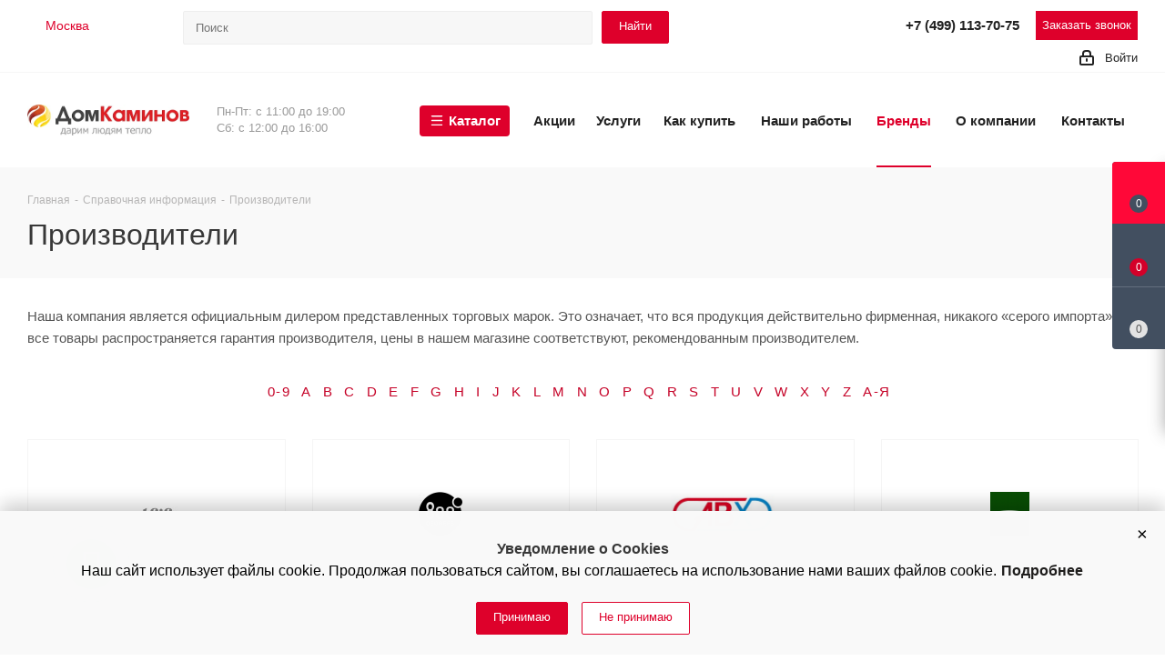

--- FILE ---
content_type: text/html; charset=UTF-8
request_url: https://www.msk.domkaminov66.ru/info/brands/
body_size: 63354
content:
<!DOCTYPE html>
<html xmlns="http://www.w3.org/1999/xhtml" xml:lang="ru" lang="ru" >
<head><link rel="next" href="https://www.msk.domkaminov66.ru/info/brands/?PAGEN_1=2" />
	<title>Бренды продукции | Дом Каминов</title>
	<meta name="viewport" content="initial-scale=1.0, width=device-width" />
	<meta name="HandheldFriendly" content="true" />
	<meta name="yes" content="yes" />
	<meta name="apple-mobile-web-app-status-bar-style" content="black" />
	<meta name="SKYPE_TOOLBAR" content="SKYPE_TOOLBAR_PARSER_COMPATIBLE" />
	<meta http-equiv="Content-Type" content="text/html; charset=UTF-8" />
<meta name="keywords" content="инструмент, купить инструмент, электроинструмент, бензоинструмент" />
<meta name="description" content="Бренды производителей, чья продукция продаётся в интернет-магазине «Дом Каминов». Наша компания является официальным дилером представленных торговых марок. Звоните &#9742; +7 (343) 200 28 83" />
<link href="/bitrix/templates/aspro_next/vendor/css/bootstrap.min.css?162670286488740"  data-template-style="true"  rel="stylesheet" />
<link href="/bitrix/templates/aspro_next/css/jquery.fancybox.min.css?16198007083213"  data-template-style="true"  rel="stylesheet" />
<link href="/bitrix/templates/aspro_next/css/styles.min.css?1633958452104843"  data-template-style="true"  rel="stylesheet" />
<link href="/bitrix/templates/aspro_next/css/animation/animation_ext.css?16198007084934"  data-template-style="true"  rel="stylesheet" />
<link href="/bitrix/templates/aspro_next/vendor/css/footable.standalone.min.css?161980070819590"  data-template-style="true"  rel="stylesheet" />
<link href="/bitrix/templates/aspro_next/css/blocks/blocks.min.css?16198007081641"  data-template-style="true"  rel="stylesheet" />
<link href="/bitrix/templates/aspro_next/css/h1-normal.min.css?16198007081705"  data-template-style="true"  rel="stylesheet" />
<link href="/bitrix/templates/aspro_next/ajax/ajax.min.css?1619800708247"  data-template-style="true"  rel="stylesheet" />
<link href="/bitrix/templates/aspro_next/css/jquery.mCustomScrollbar.min.css?161980070842839"  data-template-style="true"  rel="stylesheet" />
<link href="/bitrix/templates/aspro_next/styles.css?169087006712318"  data-template-style="true"  rel="stylesheet" />
<link href="/bitrix/templates/aspro_next/template_styles.css?1741025705645279"  data-template-style="true"  rel="stylesheet" />
<link href="/bitrix/templates/aspro_next/css/media.min.css?1659358716141991"  data-template-style="true"  rel="stylesheet" />
<link href="/bitrix/templates/aspro_next/vendor/fonts/font-awesome/css/font-awesome.min.css?161980070831000"  data-template-style="true"  rel="stylesheet" />
<link href="/bitrix/templates/aspro_next/css/print.min.css?161980070817356"  data-template-style="true"  rel="stylesheet" />
<link href="/bitrix/templates/aspro_next/themes/4/theme.min.css?161980081344773"  data-template-style="true"  rel="stylesheet" />
<link href="/bitrix/templates/aspro_next/bg_color/light/bgcolors.min.css?161980081354"  data-template-style="true"  rel="stylesheet" />
<link href="/bitrix/templates/aspro_next/css/width-3.min.css?16198007082211"  data-template-style="true"  rel="stylesheet" />
<link href="/bitrix/templates/aspro_next/css/font-1.min.css?16198007084086"  data-template-style="true"  rel="stylesheet" />
<link href="/bitrix/templates/aspro_next/css/custom.css?175992691130772"  data-template-style="true"  rel="stylesheet" />
<script>if(!window.BX)window.BX={};if(!window.BX.message)window.BX.message=function(mess){if(typeof mess==='object'){for(let i in mess) {BX.message[i]=mess[i];} return true;}};</script>
<script>(window.BX||top.BX).message({"pull_server_enabled":"N","pull_config_timestamp":0,"shared_worker_allowed":"Y","pull_guest_mode":"N","pull_guest_user_id":0,"pull_worker_mtime":1741862161});(window.BX||top.BX).message({"PULL_OLD_REVISION":"Для продолжения корректной работы с сайтом необходимо перезагрузить страницу."});</script>
<script>(window.BX||top.BX).message({"JS_CORE_LOADING":"Загрузка...","JS_CORE_NO_DATA":"- Нет данных -","JS_CORE_WINDOW_CLOSE":"Закрыть","JS_CORE_WINDOW_EXPAND":"Развернуть","JS_CORE_WINDOW_NARROW":"Свернуть в окно","JS_CORE_WINDOW_SAVE":"Сохранить","JS_CORE_WINDOW_CANCEL":"Отменить","JS_CORE_WINDOW_CONTINUE":"Продолжить","JS_CORE_H":"ч","JS_CORE_M":"м","JS_CORE_S":"с","JSADM_AI_HIDE_EXTRA":"Скрыть лишние","JSADM_AI_ALL_NOTIF":"Показать все","JSADM_AUTH_REQ":"Требуется авторизация!","JS_CORE_WINDOW_AUTH":"Войти","JS_CORE_IMAGE_FULL":"Полный размер"});</script>

<script src="/bitrix/js/main/core/core.min.js?1741862158225353"></script>

<script>BX.Runtime.registerExtension({"name":"main.core","namespace":"BX","loaded":true});</script>
<script>BX.setJSList(["\/bitrix\/js\/main\/core\/core_ajax.js","\/bitrix\/js\/main\/core\/core_promise.js","\/bitrix\/js\/main\/polyfill\/promise\/js\/promise.js","\/bitrix\/js\/main\/loadext\/loadext.js","\/bitrix\/js\/main\/loadext\/extension.js","\/bitrix\/js\/main\/polyfill\/promise\/js\/promise.js","\/bitrix\/js\/main\/polyfill\/find\/js\/find.js","\/bitrix\/js\/main\/polyfill\/includes\/js\/includes.js","\/bitrix\/js\/main\/polyfill\/matches\/js\/matches.js","\/bitrix\/js\/ui\/polyfill\/closest\/js\/closest.js","\/bitrix\/js\/main\/polyfill\/fill\/main.polyfill.fill.js","\/bitrix\/js\/main\/polyfill\/find\/js\/find.js","\/bitrix\/js\/main\/polyfill\/matches\/js\/matches.js","\/bitrix\/js\/main\/polyfill\/core\/dist\/polyfill.bundle.js","\/bitrix\/js\/main\/core\/core.js","\/bitrix\/js\/main\/polyfill\/intersectionobserver\/js\/intersectionobserver.js","\/bitrix\/js\/main\/lazyload\/dist\/lazyload.bundle.js","\/bitrix\/js\/main\/polyfill\/core\/dist\/polyfill.bundle.js","\/bitrix\/js\/main\/parambag\/dist\/parambag.bundle.js"]);
</script>
<script>BX.Runtime.registerExtension({"name":"ls","namespace":"window","loaded":true});</script>
<script>BX.Runtime.registerExtension({"name":"jquery2","namespace":"window","loaded":true});</script>
<script type="extension/settings" data-extension="currency.currency-core">{"region":"ru"}</script>
<script>BX.Runtime.registerExtension({"name":"currency.currency-core","namespace":"BX.Currency","loaded":true});</script>
<script>BX.Runtime.registerExtension({"name":"currency","namespace":"window","loaded":true});</script>
<script>(window.BX||top.BX).message({"LANGUAGE_ID":"ru","FORMAT_DATE":"DD.MM.YYYY","FORMAT_DATETIME":"DD.MM.YYYY HH:MI:SS","COOKIE_PREFIX":"BITRIX_SM","SERVER_TZ_OFFSET":"18000","UTF_MODE":"Y","SITE_ID":"s1","SITE_DIR":"\/","USER_ID":"","SERVER_TIME":1765570541,"USER_TZ_OFFSET":0,"USER_TZ_AUTO":"Y","bitrix_sessid":"4621a3f05e7b81368533506b6b603fe2"});</script>

<script src="/bitrix/js/pull/protobuf/protobuf.min.js?161979875776433"></script>
<script src="/bitrix/js/pull/protobuf/model.min.js?161979875714190"></script>
<script src="/bitrix/js/main/core/core_promise.min.js?16197987482490"></script>
<script src="/bitrix/js/rest/client/rest.client.min.js?16197987589240"></script>
<script src="/bitrix/js/pull/client/pull.client.min.js?174039584249664"></script>
<script src="/bitrix/js/main/core/core_ls.min.js?17403959652683"></script>
<script src="/bitrix/js/main/jquery/jquery-2.2.4.min.js?166220528585578"></script>
<script src="/bitrix/js/main/ajax.min.js?161979874822194"></script>
<script src="/bitrix/js/currency/currency-core/dist/currency-core.bundle.min.js?17403958064569"></script>
<script src="/bitrix/js/currency/core_currency.min.js?1740395806835"></script>
<script data-skip-moving='true'>window['asproRecaptcha'] = {params: {'recaptchaColor':'light','recaptchaLogoShow':'y','recaptchaSize':'normal','recaptchaBadge':'bottomright','recaptchaLang':'ru'},key: '6LdNrzYcAAAAAIHd5Xm7wCMvnImH-poujKFGJBCf',ver: '2'};</script>
<script data-skip-moving='true'>!function(c,t,n,p){function s(e){var a=t.getElementById(e);if(a&&!(a.className.indexOf("g-recaptcha")<0)&&c.grecaptcha)if("3"==c[p].ver)a.innerHTML='<textarea class="g-recaptcha-response" style="display:none;resize:0;" name="g-recaptcha-response"></textarea>',grecaptcha.ready(function(){grecaptcha.execute(c[p].key,{action:"maxscore"}).then(function(e){a.innerHTML='<textarea class="g-recaptcha-response" style="display:none;resize:0;" name="g-recaptcha-response">'+e+"</textarea>"})});else{if(a.children.length)return;var r=grecaptcha.render(e,{sitekey:c[p].key+"",theme:c[p].params.recaptchaColor+"",size:c[p].params.recaptchaSize+"",callback:"onCaptchaVerify"+c[p].params.recaptchaSize,badge:c[p].params.recaptchaBadge});$(a).attr("data-widgetid",r)}}c.onLoadRenderRecaptcha=function(){var e=[];for(var a in c[n].args)if(c[n].args.hasOwnProperty(a)){var r=c[n].args[a][0];-1==e.indexOf(r)&&(e.push(r),s(r))}c[n]=function(e){s(e)}},c[n]=c[n]||function(){var e,a,r;c[n].args=c[n].args||[],c[n].args.push(arguments),a="recaptchaApiLoader",(e=t).getElementById(a)||((r=e.createElement("script")).id=a,r.src="//www.google.com/recaptcha/api.js?hl="+c[p].params.recaptchaLang+"&onload=onLoadRenderRecaptcha&render="+("3"==c[p].ver?c[p].key:"explicit"),e.head.appendChild(r))}}(window,document,"renderRecaptchaById","asproRecaptcha");</script>
<script data-skip-moving='true'>!function(){function d(a){for(var e=a;e;)if("form"===(e=e.parentNode).nodeName.toLowerCase())return e;return null}function i(a){var e=[],t=null,n=!1;void 0!==a&&(n=null!==a),t=n?a.getElementsByTagName("input"):document.getElementsByName("captcha_word");for(var r=0;r<t.length;r++)"captcha_word"===t[r].name&&e.push(t[r]);return e}function l(a){for(var e=[],t=a.getElementsByTagName("img"),n=0;n<t.length;n++)!/\/bitrix\/tools\/captcha.php\?(captcha_code|captcha_sid)=[^>]*?/i.test(t[n].src)&&"captcha"!==t[n].id||e.push(t[n]);return e}function h(a){var e="recaptcha-dynamic-"+(new Date).getTime();if(null!==document.getElementById(e)){for(var t=null;t=Math.floor(65535*Math.random()),null!==document.getElementById(e+t););e+=t}var n=document.createElement("div");n.id=e,n.className="g-recaptcha",n.attributes["data-sitekey"]=window.asproRecaptcha.key,a.parentNode&&(a.parentNode.className+=" recaptcha_text",a.parentNode.replaceChild(n,a)),"3"==window.asproRecaptcha.ver&&(a.closest(".captcha-row").style.display="none"),renderRecaptchaById(e)}function a(){for(var a,e,t,n,r=function(){var a=i(null);if(0===a.length)return[];for(var e=[],t=0;t<a.length;t++){var n=d(a[t]);null!==n&&e.push(n)}return e}(),c=0;c<r.length;c++){var o=r[c],p=i(o);if(0!==p.length){var s=l(o);if(0!==s.length){for(a=0;a<p.length;a++)h(p[a]);for(a=0;a<s.length;a++)t=s[a],n="[data-uri]",t.attributes.src=n,t.style.display="none","src"in t&&(t.parentNode&&-1===t.parentNode.className.indexOf("recaptcha_tmp_img")&&(t.parentNode.className+=" recaptcha_tmp_img"),t.src=n);e=o,"function"==typeof $&&$(e).find(".captcha-row label > span").length&&$(e).find(".captcha-row label > span").html(BX.message("RECAPTCHA_TEXT")+' <span class="star">*</span>')}}}}document.addEventListener?document.addEventListener("DOMNodeInserted",function(){try{return(function(){if("undefined"!=typeof renderRecaptchaById)for(var a=document.getElementsByClassName("g-recaptcha"),e=0;e<a.length;e++){var t=a[e];if(0===t.innerHTML.length){var n=t.id;if("string"==typeof n&&0!==n.length){if("3"==window.asproRecaptcha.ver)t.closest(".captcha-row").style.display="none";else if("function"==typeof $){var r=$(t).closest(".captcha-row");r.length&&(r.addClass(window.asproRecaptcha.params.recaptchaSize+" logo_captcha_"+window.asproRecaptcha.params.recaptchaLogoShow+" "+window.asproRecaptcha.params.recaptchaBadge),r.find(".captcha_image").addClass("recaptcha_tmp_img"),r.find(".captcha_input").addClass("recaptcha_text"),"invisible"!==window.asproRecaptcha.params.recaptchaSize&&(r.find("input.recaptcha").length||$('<input type="text" class="recaptcha" value="" />').appendTo(r)))}renderRecaptchaById(n)}}}}(),window.renderRecaptchaById&&window.asproRecaptcha&&window.asproRecaptcha.key)?(a(),!0):(console.error("Bad captcha keys or module error"),!0)}catch(a){return console.error(a),!0}},!1):console.warn("Your browser does not support dynamic ReCaptcha replacement")}();</script>
<script>
					(function () {
						"use strict";

						var counter = function ()
						{
							var cookie = (function (name) {
								var parts = ("; " + document.cookie).split("; " + name + "=");
								if (parts.length == 2) {
									try {return JSON.parse(decodeURIComponent(parts.pop().split(";").shift()));}
									catch (e) {}
								}
							})("BITRIX_CONVERSION_CONTEXT_s1");

							if (cookie && cookie.EXPIRE >= BX.message("SERVER_TIME"))
								return;

							var request = new XMLHttpRequest();
							request.open("POST", "/bitrix/tools/conversion/ajax_counter.php", true);
							request.setRequestHeader("Content-type", "application/x-www-form-urlencoded");
							request.send(
								"SITE_ID="+encodeURIComponent("s1")+
								"&sessid="+encodeURIComponent(BX.bitrix_sessid())+
								"&HTTP_REFERER="+encodeURIComponent(document.referrer)
							);
						};

						if (window.frameRequestStart === true)
							BX.addCustomEvent("onFrameDataReceived", counter);
						else
							BX.ready(counter);
					})();
				</script>
<script>BX.message({'PHONE':'Телефон','FAST_VIEW':'Быстрый просмотр','TABLES_SIZE_TITLE':'Подбор размера','SOCIAL':'Социальные сети','DESCRIPTION':'Описание магазина','ITEMS':'Товары','LOGO':'Логотип','REGISTER_INCLUDE_AREA':'Текст о регистрации','AUTH_INCLUDE_AREA':'Текст об авторизации','FRONT_IMG':'Изображение компании','EMPTY_CART':'пуста','CATALOG_VIEW_MORE':'... Показать все','CATALOG_VIEW_LESS':'... Свернуть','JS_REQUIRED':'Заполните это поле','JS_FORMAT':'Неверный формат','JS_FILE_EXT':'Недопустимое расширение файла','JS_PASSWORD_COPY':'Пароли не совпадают','JS_PASSWORD_LENGTH':'Минимум 6 символов','JS_ERROR':'Неверно заполнено поле','JS_FILE_SIZE':'Максимальный размер 5мб','JS_FILE_BUTTON_NAME':'Выберите файл','JS_FILE_DEFAULT':'Файл не найден','JS_DATE':'Некорректная дата','JS_DATETIME':'Некорректная дата/время','JS_REQUIRED_LICENSES':'Согласитесь с условиями','JS_REQUIRED_OFFER':'Согласитесь с условиями','LICENSE_PROP':'Согласие на обработку персональных данных','LOGIN_LEN':'Введите минимум {0} символа','FANCY_CLOSE':'Закрыть','FANCY_NEXT':'Следующий','FANCY_PREV':'Предыдущий','TOP_AUTH_REGISTER':'Регистрация','CALLBACK':'Заказать звонок','S_CALLBACK':'Заказать звонок','UNTIL_AKC':'До конца акции','TITLE_QUANTITY_BLOCK':'Остаток','TITLE_QUANTITY':'шт.','TOTAL_SUMM_ITEM':'Общая стоимость ','SUBSCRIBE_SUCCESS':'Вы успешно подписались','RECAPTCHA_TEXT':'Подтвердите, что вы не робот','JS_RECAPTCHA_ERROR':'Пройдите проверку','COUNTDOWN_SEC':'сек.','COUNTDOWN_MIN':'мин.','COUNTDOWN_HOUR':'час.','COUNTDOWN_DAY0':'дней','COUNTDOWN_DAY1':'день','COUNTDOWN_DAY2':'дня','COUNTDOWN_WEAK0':'Недель','COUNTDOWN_WEAK1':'Неделя','COUNTDOWN_WEAK2':'Недели','COUNTDOWN_MONTH0':'Месяцев','COUNTDOWN_MONTH1':'Месяц','COUNTDOWN_MONTH2':'Месяца','COUNTDOWN_YEAR0':'Лет','COUNTDOWN_YEAR1':'Год','COUNTDOWN_YEAR2':'Года','CATALOG_PARTIAL_BASKET_PROPERTIES_ERROR':'Заполнены не все свойства у добавляемого товара','CATALOG_EMPTY_BASKET_PROPERTIES_ERROR':'Выберите свойства товара, добавляемые в корзину в параметрах компонента','CATALOG_ELEMENT_NOT_FOUND':'Элемент не найден','ERROR_ADD2BASKET':'Ошибка добавления товара в корзину','CATALOG_SUCCESSFUL_ADD_TO_BASKET':'Успешное добавление товара в корзину','ERROR_BASKET_TITLE':'Ошибка корзины','ERROR_BASKET_PROP_TITLE':'Выберите свойства, добавляемые в корзину','ERROR_BASKET_BUTTON':'Выбрать','BASKET_TOP':'Корзина в шапке','ERROR_ADD_DELAY_ITEM':'Ошибка отложенной корзины','VIEWED_TITLE':'Ранее вы смотрели','VIEWED_BEFORE':'Ранее вы смотрели','BEST_TITLE':'Лучшие предложения','CT_BST_SEARCH_BUTTON':'Поиск','CT_BST_SEARCH2_BUTTON':'Найти','BASKET_PRINT_BUTTON':'Распечатать','BASKET_CLEAR_ALL_BUTTON':'Очистить','BASKET_QUICK_ORDER_BUTTON':'Быстрый заказ','BASKET_CONTINUE_BUTTON':'Продолжить покупки','BASKET_ORDER_BUTTON':'Оформить заказ','SHARE_BUTTON':'Поделиться','BASKET_CHANGE_TITLE':'Ваш заказ','BASKET_CHANGE_LINK':'Изменить','MORE_INFO_SKU':'Подробнее','MORE_BUY_SKU':'Купить','FROM':'от','TITLE_BLOCK_VIEWED_NAME':'Ранее вы смотрели','T_BASKET':'Корзина','FILTER_EXPAND_VALUES':'Показать все','FILTER_HIDE_VALUES':'Свернуть','FULL_ORDER':'Полный заказ','CUSTOM_COLOR_CHOOSE':'Выбрать','CUSTOM_COLOR_CANCEL':'Отмена','S_MOBILE_MENU':'Меню','NEXT_T_MENU_BACK':'Назад','NEXT_T_MENU_CALLBACK':'Обратная связь','NEXT_T_MENU_CONTACTS_TITLE':'Будьте на связи','SEARCH_TITLE':'Поиск','SOCIAL_TITLE':'Оставайтесь на связи','HEADER_SCHEDULE':'Время работы','SEO_TEXT':'SEO описание','COMPANY_IMG':'Картинка компании','COMPANY_TEXT':'Описание компании','CONFIG_SAVE_SUCCESS':'Настройки сохранены','CONFIG_SAVE_FAIL':'Ошибка сохранения настроек','ITEM_ECONOMY':'Экономия','ITEM_ARTICLE':'Артикул: ','JS_FORMAT_ORDER':'имеет неверный формат','JS_BASKET_COUNT_TITLE':'В корзине товаров на SUMM','POPUP_VIDEO':'Видео','POPUP_GIFT_TEXT':'Нашли что-то особенное? Намекните другу о подарке!','ORDER_FIO_LABEL':'Ф.И.О.','ORDER_PHONE_LABEL':'Телефон','ORDER_REGISTER_BUTTON':'Регистрация'})</script>
<script>window.lazySizesConfig = window.lazySizesConfig || {};lazySizesConfig.loadMode = 2;lazySizesConfig.expand = 100;lazySizesConfig.expFactor = 1;lazySizesConfig.hFac = 0.1;</script>
<link rel="shortcut icon" href="/favicon.ico" type="image/x-icon" />
<link rel="apple-touch-icon" sizes="180x180" href="/upload/CNext/fa0/ib1b8bgmp74posw73iai03zgrkuaam1h.png" />
<meta property="og:title" content="Бренды продукции | Дом Каминов" />
<meta property="og:type" content="website" />
<meta property="og:image" content="https://www.msk.domkaminov66.ru/upload/CNext/e53/0e8bdp01etc208byayakef5mw5amxhdt.webp" />
<link rel="image_src" href="https://www.msk.domkaminov66.ru/upload/CNext/e53/0e8bdp01etc208byayakef5mw5amxhdt.webp"  />
<meta property="og:url" content="https://www.msk.domkaminov66.ru/info/brands/" />
<meta property="og:description" content="Бренды производителей, чья продукция продаётся в интернет-магазине «Дом Каминов». Наша компания является официальным дилером представленных торговых марок. Звоните &#9742; +7 (343) 200 28 83" />

<script src="/bitrix/templates/aspro_next/js/jquery.actual.min.js?16198007081251"></script>
<script src="/bitrix/templates/aspro_next/vendor/js/jquery.bxslider.min.js?161980070823647"></script>
<script src="/bitrix/templates/aspro_next/js/jqModal.min.js?16198007082622"></script>
<script src="/bitrix/templates/aspro_next/vendor/js/bootstrap.js?161980070827908"></script>
<script src="/bitrix/templates/aspro_next/vendor/js/jquery.appear.js?16198007083188"></script>
<script src="/bitrix/templates/aspro_next/js/browser.min.js?1619800708662"></script>
<script src="/bitrix/templates/aspro_next/js/jquery.fancybox.min.js?161980070821526"></script>
<script src="/bitrix/templates/aspro_next/js/jquery.flexslider.min.js?161980070822361"></script>
<script src="/bitrix/templates/aspro_next/vendor/js/moment.min.js?161980070834436"></script>
<script src="/bitrix/templates/aspro_next/vendor/js/footable.min.js?161980070882382"></script>
<script src="/bitrix/templates/aspro_next/vendor/js/jquery.menu-aim.min.js?16198007081533"></script>
<script src="/bitrix/templates/aspro_next/vendor/js/velocity/velocity.js?161980070844791"></script>
<script src="/bitrix/templates/aspro_next/vendor/js/velocity/velocity.ui.js?161980070813257"></script>
<script src="/bitrix/templates/aspro_next/vendor/js/lazysizes.min.js?16198007087057"></script>
<script src="/bitrix/templates/aspro_next/js/jquery.validate.min.js?161980070822257"></script>
<script src="/bitrix/templates/aspro_next/js/jquery.inputmask.bundle.min.js?161980070870933"></script>
<script src="/bitrix/templates/aspro_next/js/jquery.uniform.min.js?16198007088308"></script>
<script src="/bitrix/templates/aspro_next/js/jquery.easing.1.3.min.js?16198007083338"></script>
<script src="/bitrix/templates/aspro_next/js/equalize.min.js?1619800708588"></script>
<script src="/bitrix/templates/aspro_next/js/jquery.alphanumeric.min.js?1619800708942"></script>
<script src="/bitrix/templates/aspro_next/js/jquery.cookie.min.js?16198007083066"></script>
<script src="/bitrix/templates/aspro_next/js/jquery.plugin.min.js?16198007083181"></script>
<script src="/bitrix/templates/aspro_next/js/jquery.countdown.min.js?161980070813137"></script>
<script src="/bitrix/templates/aspro_next/js/jquery.countdown-ru.min.js?16198007081011"></script>
<script src="/bitrix/templates/aspro_next/js/jquery.ikSelect.min.js?161980070817725"></script>
<script src="/bitrix/templates/aspro_next/js/jquery.mobile.custom.touch.min.js?16198007087784"></script>
<script src="/bitrix/templates/aspro_next/js/jquery.dotdotdot.min.js?16198007085908"></script>
<script src="/bitrix/templates/aspro_next/js/rating_likes.min.js?16198007087297"></script>
<script src="/bitrix/templates/aspro_next/js/blocks/blocks.min.js?1619800708813"></script>
<script src="/bitrix/templates/aspro_next/js/video_banner.min.js?161980070816970"></script>
<script src="/bitrix/templates/aspro_next/js/main.js?1629961191248876"></script>
<script src="/bitrix/templates/aspro_next/js/jquery.mCustomScrollbar.min.js?161980070839873"></script>
<script src="/bitrix/templates/aspro_next/components/bitrix/subscribe.form/main/script.js?1619800708186"></script>
<script src="/bitrix/components/bitrix/search.title/script.min.js?16197987606443"></script>
<script src="/bitrix/templates/aspro_next/components/bitrix/search.title/fixed/script.min.js?16198007086349"></script>
<script src="/bitrix/templates/aspro_next/js/custom.js?17514500111657"></script>
<script src="/bitrix/templates/aspro_next/js/jquery-ui.min.js?161980070832162"></script>
<script src="/bitrix/templates/aspro_next/components/aspro/regionality.list.next/select/script.min.js?16198007081522"></script>
<script>var _ba = _ba || []; _ba.push(["aid", "cad88343c8a26ca6d49710df6cc12713"]); _ba.push(["host", "www.msk.domkaminov66.ru"]); (function() {var ba = document.createElement("script"); ba.type = "text/javascript"; ba.async = true;ba.src = (document.location.protocol == "https:" ? "https://" : "http://") + "bitrix.info/ba.js";var s = document.getElementsByTagName("script")[0];s.parentNode.insertBefore(ba, s);})();</script>

				
								<!-- Global site tag (gtag.js) - Google Analytics -->
<script src="https://www.googletagmanager.com/gtag/js?id=UA-128632184-23"></script>
<script >
  window.dataLayer = window.dataLayer || [];
  function gtag(){dataLayer.push(arguments);}
  gtag('js', new Date());

  gtag('config', 'UA-128632184-23');
</script>

<!-- Yandex.Metrika counter -->
<script >
   (function(m,e,t,r,i,k,a){m[i]=m[i]||function(){(m[i].a=m[i].a||[]).push(arguments)};
   m[i].l=1*new Date();
   for (var j = 0; j < document.scripts.length; j++) {if (document.scripts[j].src === r) { return; }}
   k=e.createElement(t),a=e.getElementsByTagName(t)[0],k.async=1,k.src=r,a.parentNode.insertBefore(k,a)})
   (window, document, "script", "https://mc.yandex.ru/metrika/tag.js", "ym");

   ym(22520599, "init", {
        clickmap:true,
        trackLinks:true,
        accurateTrackBounce:true,
        webvisor:true,
        ecommerce:"dataLayer"
   });
</script>
<noscript><div><img data-lazyload class="lazyload" src="[data-uri]" data-src="https://mc.yandex.ru/watch/22520599" style="position:absolute; left:-9999px;" alt="" /></div></noscript>
<!-- /Yandex.Metrika counter -->

		<meta name="cmsmagazine" content="c083de15a9daef6726b32a1cd2406b9a" />
		</head>
<body class="site_s1 fill_bg_n " id="main">
	        <div class="as-oil PositionBottom FadeIn" data-qa="oil-Layer" style="--avacy_text_color_primary: #000000; --avacy_text_color_secondary: #262628; --avacy_background_color: #f9f9f9; --avacy_secondary_background_color: #dedede; --avacy_accent_primary: #1e1d1c; --avacy_btn_primary_background: #77bb41; --avacy_btn_primary_background_hover: #4b8b2a; --avacy_btn_primary_text_color: #ffffff; --avacy_btn_secondary_background: #77bb41; --avacy_btn_tertiary_background: #77bb41; --avacy_btn_disabled_background: #dfdfdf; --avacy_btn_disabled_text_color: #545454; --avacy_slider_background: #b1b6b8; --avacy_slider_background_circle: #ffffff; --avacy_third_parties_background: #eff0f0; --avacy_font_base_scale: 1; --avacy_font_family: Roboto;">
            <div id="as-oil-first-layer" class="as-oil-content-overlay" data-qa="oil-full" data-nosnippet="" tabindex="-1" aria-labelledby="firstlayer-heading">
                <div class="as-oil-l-wrapper-layout-max-width ">
                    <span id="a11y-action" tabindex="0" role="button" aria-pressed="false" aria-label="Continua senza accettare" class="as-oil__close-banner as-js-close-banner" onclick="CookieAgree();return false;"></span>
                    <div class="as-oil__intro-txt"><b>Уведомление о Cookies</b><br>Наш сайт использует файлы cookie. Продолжая пользоваться сайтом, вы соглашаетесь на использование нами ваших файлов cookie. <a href="/include/licenses_detail.php">Подробнее</a></div>
                    <div class="as-oil-l-row as-oil-l-buttons">
                        <div class="as-oil-l-item as-oil-l-item__optin">
                        <button class="btn btn-default right-as-padd" onclick="CookieAgree();return false;">Принимаю</button>
                        
                        <button class="btn btn-default white" onclick="CookieAgree();return false;">Не принимаю</button>
                        </div>
                    </div>
                </div>
            </div>
        </div>
    	<div id="panel"></div>
	
	
				<!--'start_frame_cache_basketitems-component-block'-->												<div id="ajax_basket"></div>
					<!--'end_frame_cache_basketitems-component-block'-->				
		
		<script>
					window.onload=function(){
				window.dataLayer = window.dataLayer || [];
			}
				BX.message({'MIN_ORDER_PRICE_TEXT':'<b>Минимальная сумма заказа #PRICE#<\/b><br/>Пожалуйста, добавьте еще товаров в корзину','LICENSES_TEXT':'Я согласен на <a href=\"/include/licenses_detail.php\" target=\"_blank\">обработку персональных данных<\/a>'});

		var arNextOptions = ({
			"SITE_DIR" : "/",
			"SITE_ID" : "s1",
			"SITE_ADDRESS" : "www.domkaminov66.ru",
			"FORM" : ({
				"ASK_FORM_ID" : "ASK",
				"SERVICES_FORM_ID" : "SERVICES",
				"FEEDBACK_FORM_ID" : "FEEDBACK",
				"CALLBACK_FORM_ID" : "CALLBACK",
				"RESUME_FORM_ID" : "RESUME",
				"TOORDER_FORM_ID" : "TOORDER"
			}),
			"PAGES" : ({
				"FRONT_PAGE" : "",
				"BASKET_PAGE" : "",
				"ORDER_PAGE" : "",
				"PERSONAL_PAGE" : "",
				"CATALOG_PAGE" : "",
				"CATALOG_PAGE_URL" : "/catalog/",
				"BASKET_PAGE_URL" : "/basket/",
			}),
			"PRICES" : ({
				"MIN_PRICE" : "700",
			}),
			"THEME" : ({
				'THEME_SWITCHER' : 'N',
				'BASE_COLOR' : '4',
				'BASE_COLOR_CUSTOM' : 'de002b',
				'TOP_MENU' : '',
				'TOP_MENU_FIXED' : 'Y',
				'COLORED_LOGO' : 'N',
				'SIDE_MENU' : 'LEFT',
				'SCROLLTOTOP_TYPE' : 'ROUND_GREY',
				'SCROLLTOTOP_POSITION' : 'PADDING',
				'USE_LAZY_LOAD' : 'Y',
				'CAPTCHA_FORM_TYPE' : '',
				'ONE_CLICK_BUY_CAPTCHA' : 'N',
				'PHONE_MASK' : '+7 (999) 999-99-99',
				'VALIDATE_PHONE_MASK' : '^[+][0-9] [(][0-9]{3}[)] [0-9]{3}[-][0-9]{2}[-][0-9]{2}$',
				'DATE_MASK' : 'd.m.y',
				'DATE_PLACEHOLDER' : 'дд.мм.гггг',
				'VALIDATE_DATE_MASK' : '^[0-9]{1,2}\.[0-9]{1,2}\.[0-9]{4}$',
				'DATETIME_MASK' : 'd.m.y h:s',
				'DATETIME_PLACEHOLDER' : 'дд.мм.гггг чч:мм',
				'VALIDATE_DATETIME_MASK' : '^[0-9]{1,2}\.[0-9]{1,2}\.[0-9]{4} [0-9]{1,2}\:[0-9]{1,2}$',
				'VALIDATE_FILE_EXT' : 'png|jpg|jpeg|gif|doc|docx|xls|xlsx|txt|pdf|odt|rtf',
				'BANNER_WIDTH' : '',
				'BIGBANNER_ANIMATIONTYPE' : 'SLIDE_HORIZONTAL',
				'BIGBANNER_SLIDESSHOWSPEED' : '5000',
				'BIGBANNER_ANIMATIONSPEED' : '600',
				'PARTNERSBANNER_SLIDESSHOWSPEED' : '5000',
				'PARTNERSBANNER_ANIMATIONSPEED' : '600',
				'ORDER_BASKET_VIEW' : 'FLY',
				'SHOW_BASKET_ONADDTOCART' : 'Y',
				'SHOW_BASKET_PRINT' : 'Y',
				"SHOW_ONECLICKBUY_ON_BASKET_PAGE" : 'Y',
				'SHOW_LICENCE' : 'Y',				
				'LICENCE_CHECKED' : 'N',
				'SHOW_OFFER' : 'N',
				'OFFER_CHECKED' : 'N',
				'LOGIN_EQUAL_EMAIL' : 'Y',
				'PERSONAL_ONEFIO' : 'Y',
				'SHOW_TOTAL_SUMM' : 'N',
				'SHOW_TOTAL_SUMM_TYPE' : 'CHANGE',
				'CHANGE_TITLE_ITEM' : 'N',
				'DISCOUNT_PRICE' : '',
				'STORES' : '',
				'STORES_SOURCE' : 'IBLOCK',
				'TYPE_SKU' : 'TYPE_1',
				'MENU_POSITION' : 'LINE',
				'MENU_TYPE_VIEW' : 'HOVER',
				'DETAIL_PICTURE_MODE' : 'POPUP',
				'PAGE_WIDTH' : '3',
				'PAGE_CONTACTS' : '2',
				'HEADER_TYPE' : '1',
				'REGIONALITY_SEARCH_ROW' : 'N',
				'HEADER_TOP_LINE' : '',
				'HEADER_FIXED' : '2',
				'HEADER_MOBILE' : '1',
				'HEADER_MOBILE_MENU' : '1',
				'HEADER_MOBILE_MENU_SHOW_TYPE' : '',
				'TYPE_SEARCH' : 'fixed',
				'PAGE_TITLE' : '2',
				'INDEX_TYPE' : 'index1',
				'FOOTER_TYPE' : '1',
				'PRINT_BUTTON' : 'Y',
				'EXPRESSION_FOR_PRINT_PAGE' : 'Версия для печати',
				'EXPRESSION_FOR_FAST_VIEW' : 'Быстрый просмотр',
				'FILTER_VIEW' : 'VERTICAL',
				'YA_GOALS' : 'Y',
				'YA_COUNTER_ID' : '22520599',
				'USE_FORMS_GOALS' : 'COMMON',
				'USE_SALE_GOALS' : '',
				'USE_DEBUG_GOALS' : 'N',
				'SHOW_HEADER_GOODS' : 'Y',
				'INSTAGRAMM_INDEX' : 'N',
				'USE_PHONE_AUTH': 'N',
				'MOBILE_CATALOG_LIST_ELEMENTS_COMPACT': 'Y',
				'NLO_MENU': 'N',
			}),
			"PRESETS": [{'ID':'968','TITLE':'Тип 1','DESCRIPTION':'','IMG':'/bitrix/images/aspro.next/themes/preset968_1544181424.png','OPTIONS':{'THEME_SWITCHER':'Y','BASE_COLOR':'9','BASE_COLOR_CUSTOM':'1976d2','SHOW_BG_BLOCK':'N','COLORED_LOGO':'Y','PAGE_WIDTH':'3','FONT_STYLE':'2','MENU_COLOR':'COLORED','LEFT_BLOCK':'1','SIDE_MENU':'LEFT','H1_STYLE':'2','TYPE_SEARCH':'fixed','PAGE_TITLE':'1','HOVER_TYPE_IMG':'shine','SHOW_LICENCE':'Y','MAX_DEPTH_MENU':'3','HIDE_SITE_NAME_TITLE':'Y','SHOW_CALLBACK':'Y','PRINT_BUTTON':'N','USE_GOOGLE_RECAPTCHA':'N','GOOGLE_RECAPTCHA_SHOW_LOGO':'Y','HIDDEN_CAPTCHA':'Y','INSTAGRAMM_WIDE_BLOCK':'N','BIGBANNER_HIDEONNARROW':'N','INDEX_TYPE':{'VALUE':'index1','SUB_PARAMS':{'TIZERS':'Y','CATALOG_SECTIONS':'Y','CATALOG_TAB':'Y','MIDDLE_ADV':'Y','SALE':'Y','BLOG':'Y','BOTTOM_BANNERS':'Y','COMPANY_TEXT':'Y','BRANDS':'Y','INSTAGRAMM':'Y'}},'FRONT_PAGE_BRANDS':'brands_slider','FRONT_PAGE_SECTIONS':'front_sections_only','TOP_MENU_FIXED':'Y','HEADER_TYPE':'1','USE_REGIONALITY':'Y','FILTER_VIEW':'COMPACT','SEARCH_VIEW_TYPE':'with_filter','USE_FAST_VIEW_PAGE_DETAIL':'fast_view_1','SHOW_TOTAL_SUMM':'Y','CHANGE_TITLE_ITEM':'N','VIEW_TYPE_HIGHLOAD_PROP':'N','SHOW_HEADER_GOODS':'Y','SEARCH_HIDE_NOT_AVAILABLE':'N','LEFT_BLOCK_CATALOG_ICONS':'N','SHOW_CATALOG_SECTIONS_ICONS':'Y','LEFT_BLOCK_CATALOG_DETAIL':'Y','CATALOG_COMPARE':'Y','CATALOG_PAGE_DETAIL':'element_1','SHOW_BREADCRUMBS_CATALOG_SUBSECTIONS':'Y','SHOW_BREADCRUMBS_CATALOG_CHAIN':'H1','TYPE_SKU':'TYPE_1','DETAIL_PICTURE_MODE':'POPUP','MENU_POSITION':'LINE','MENU_TYPE_VIEW':'HOVER','VIEWED_TYPE':'LOCAL','VIEWED_TEMPLATE':'HORIZONTAL','USE_WORD_EXPRESSION':'Y','ORDER_BASKET_VIEW':'FLY','ORDER_BASKET_COLOR':'DARK','SHOW_BASKET_ONADDTOCART':'Y','SHOW_BASKET_PRINT':'Y','SHOW_BASKET_ON_PAGES':'N','USE_PRODUCT_QUANTITY_LIST':'Y','USE_PRODUCT_QUANTITY_DETAIL':'Y','ONE_CLICK_BUY_CAPTCHA':'N','SHOW_ONECLICKBUY_ON_BASKET_PAGE':'Y','ONECLICKBUY_SHOW_DELIVERY_NOTE':'N','PAGE_CONTACTS':'3','CONTACTS_USE_FEEDBACK':'Y','CONTACTS_USE_MAP':'Y','BLOG_PAGE':'list_elements_2','PROJECTS_PAGE':'list_elements_2','NEWS_PAGE':'list_elements_3','STAFF_PAGE':'list_elements_1','PARTNERS_PAGE':'list_elements_3','PARTNERS_PAGE_DETAIL':'element_4','VACANCY_PAGE':'list_elements_1','LICENSES_PAGE':'list_elements_2','FOOTER_TYPE':'4','ADV_TOP_HEADER':'N','ADV_TOP_UNDERHEADER':'N','ADV_SIDE':'Y','ADV_CONTENT_TOP':'N','ADV_CONTENT_BOTTOM':'N','ADV_FOOTER':'N','HEADER_MOBILE_FIXED':'Y','HEADER_MOBILE':'1','HEADER_MOBILE_MENU':'1','HEADER_MOBILE_MENU_OPEN':'1','PERSONAL_ONEFIO':'Y','LOGIN_EQUAL_EMAIL':'Y','YA_GOALS':'N','YANDEX_ECOMERCE':'N','GOOGLE_ECOMERCE':'N'}},{'ID':'221','TITLE':'Тип 2','DESCRIPTION':'','IMG':'/bitrix/images/aspro.next/themes/preset221_1544181431.png','OPTIONS':{'THEME_SWITCHER':'Y','BASE_COLOR':'11','BASE_COLOR_CUSTOM':'107bb1','SHOW_BG_BLOCK':'N','COLORED_LOGO':'Y','PAGE_WIDTH':'2','FONT_STYLE':'8','MENU_COLOR':'LIGHT','LEFT_BLOCK':'2','SIDE_MENU':'LEFT','H1_STYLE':'2','TYPE_SEARCH':'fixed','PAGE_TITLE':'1','HOVER_TYPE_IMG':'shine','SHOW_LICENCE':'Y','MAX_DEPTH_MENU':'4','HIDE_SITE_NAME_TITLE':'Y','SHOW_CALLBACK':'Y','PRINT_BUTTON':'N','USE_GOOGLE_RECAPTCHA':'N','GOOGLE_RECAPTCHA_SHOW_LOGO':'Y','HIDDEN_CAPTCHA':'Y','INSTAGRAMM_WIDE_BLOCK':'N','BIGBANNER_HIDEONNARROW':'N','INDEX_TYPE':{'VALUE':'index3','SUB_PARAMS':{'TOP_ADV_BOTTOM_BANNER':'Y','FLOAT_BANNER':'Y','CATALOG_SECTIONS':'Y','CATALOG_TAB':'Y','TIZERS':'Y','SALE':'Y','BOTTOM_BANNERS':'Y','COMPANY_TEXT':'Y','BRANDS':'Y','INSTAGRAMM':'N'}},'FRONT_PAGE_BRANDS':'brands_slider','FRONT_PAGE_SECTIONS':'front_sections_with_childs','TOP_MENU_FIXED':'Y','HEADER_TYPE':'2','USE_REGIONALITY':'Y','FILTER_VIEW':'VERTICAL','SEARCH_VIEW_TYPE':'with_filter','USE_FAST_VIEW_PAGE_DETAIL':'fast_view_1','SHOW_TOTAL_SUMM':'Y','CHANGE_TITLE_ITEM':'N','VIEW_TYPE_HIGHLOAD_PROP':'N','SHOW_HEADER_GOODS':'Y','SEARCH_HIDE_NOT_AVAILABLE':'N','LEFT_BLOCK_CATALOG_ICONS':'N','SHOW_CATALOG_SECTIONS_ICONS':'Y','LEFT_BLOCK_CATALOG_DETAIL':'Y','CATALOG_COMPARE':'Y','CATALOG_PAGE_DETAIL':'element_3','SHOW_BREADCRUMBS_CATALOG_SUBSECTIONS':'Y','SHOW_BREADCRUMBS_CATALOG_CHAIN':'H1','TYPE_SKU':'TYPE_1','DETAIL_PICTURE_MODE':'POPUP','MENU_POSITION':'LINE','MENU_TYPE_VIEW':'HOVER','VIEWED_TYPE':'LOCAL','VIEWED_TEMPLATE':'HORIZONTAL','USE_WORD_EXPRESSION':'Y','ORDER_BASKET_VIEW':'NORMAL','ORDER_BASKET_COLOR':'DARK','SHOW_BASKET_ONADDTOCART':'Y','SHOW_BASKET_PRINT':'Y','SHOW_BASKET_ON_PAGES':'N','USE_PRODUCT_QUANTITY_LIST':'Y','USE_PRODUCT_QUANTITY_DETAIL':'Y','ONE_CLICK_BUY_CAPTCHA':'N','SHOW_ONECLICKBUY_ON_BASKET_PAGE':'Y','ONECLICKBUY_SHOW_DELIVERY_NOTE':'N','PAGE_CONTACTS':'3','CONTACTS_USE_FEEDBACK':'Y','CONTACTS_USE_MAP':'Y','BLOG_PAGE':'list_elements_2','PROJECTS_PAGE':'list_elements_2','NEWS_PAGE':'list_elements_3','STAFF_PAGE':'list_elements_1','PARTNERS_PAGE':'list_elements_3','PARTNERS_PAGE_DETAIL':'element_4','VACANCY_PAGE':'list_elements_1','LICENSES_PAGE':'list_elements_2','FOOTER_TYPE':'1','ADV_TOP_HEADER':'N','ADV_TOP_UNDERHEADER':'N','ADV_SIDE':'Y','ADV_CONTENT_TOP':'N','ADV_CONTENT_BOTTOM':'N','ADV_FOOTER':'N','HEADER_MOBILE_FIXED':'Y','HEADER_MOBILE':'1','HEADER_MOBILE_MENU':'1','HEADER_MOBILE_MENU_OPEN':'1','PERSONAL_ONEFIO':'Y','LOGIN_EQUAL_EMAIL':'Y','YA_GOALS':'N','YANDEX_ECOMERCE':'N','GOOGLE_ECOMERCE':'N'}},{'ID':'215','TITLE':'Тип 3','DESCRIPTION':'','IMG':'/bitrix/images/aspro.next/themes/preset215_1544181438.png','OPTIONS':{'THEME_SWITCHER':'Y','BASE_COLOR':'16','BASE_COLOR_CUSTOM':'188b30','SHOW_BG_BLOCK':'N','COLORED_LOGO':'Y','PAGE_WIDTH':'3','FONT_STYLE':'8','MENU_COLOR':'LIGHT','LEFT_BLOCK':'3','SIDE_MENU':'LEFT','H1_STYLE':'2','TYPE_SEARCH':'fixed','PAGE_TITLE':'1','HOVER_TYPE_IMG':'shine','SHOW_LICENCE':'Y','MAX_DEPTH_MENU':'4','HIDE_SITE_NAME_TITLE':'Y','SHOW_CALLBACK':'Y','PRINT_BUTTON':'N','USE_GOOGLE_RECAPTCHA':'N','GOOGLE_RECAPTCHA_SHOW_LOGO':'Y','HIDDEN_CAPTCHA':'Y','INSTAGRAMM_WIDE_BLOCK':'N','BIGBANNER_HIDEONNARROW':'N','INDEX_TYPE':{'VALUE':'index2','SUB_PARAMS':[]},'FRONT_PAGE_BRANDS':'brands_list','FRONT_PAGE_SECTIONS':'front_sections_with_childs','TOP_MENU_FIXED':'Y','HEADER_TYPE':'2','USE_REGIONALITY':'Y','FILTER_VIEW':'VERTICAL','SEARCH_VIEW_TYPE':'with_filter','USE_FAST_VIEW_PAGE_DETAIL':'fast_view_1','SHOW_TOTAL_SUMM':'Y','CHANGE_TITLE_ITEM':'N','VIEW_TYPE_HIGHLOAD_PROP':'N','SHOW_HEADER_GOODS':'Y','SEARCH_HIDE_NOT_AVAILABLE':'N','LEFT_BLOCK_CATALOG_ICONS':'N','SHOW_CATALOG_SECTIONS_ICONS':'Y','LEFT_BLOCK_CATALOG_DETAIL':'Y','CATALOG_COMPARE':'Y','CATALOG_PAGE_DETAIL':'element_4','SHOW_BREADCRUMBS_CATALOG_SUBSECTIONS':'Y','SHOW_BREADCRUMBS_CATALOG_CHAIN':'H1','TYPE_SKU':'TYPE_1','DETAIL_PICTURE_MODE':'POPUP','MENU_POSITION':'LINE','MENU_TYPE_VIEW':'HOVER','VIEWED_TYPE':'LOCAL','VIEWED_TEMPLATE':'HORIZONTAL','USE_WORD_EXPRESSION':'Y','ORDER_BASKET_VIEW':'NORMAL','ORDER_BASKET_COLOR':'DARK','SHOW_BASKET_ONADDTOCART':'Y','SHOW_BASKET_PRINT':'Y','SHOW_BASKET_ON_PAGES':'N','USE_PRODUCT_QUANTITY_LIST':'Y','USE_PRODUCT_QUANTITY_DETAIL':'Y','ONE_CLICK_BUY_CAPTCHA':'N','SHOW_ONECLICKBUY_ON_BASKET_PAGE':'Y','ONECLICKBUY_SHOW_DELIVERY_NOTE':'N','PAGE_CONTACTS':'3','CONTACTS_USE_FEEDBACK':'Y','CONTACTS_USE_MAP':'Y','BLOG_PAGE':'list_elements_2','PROJECTS_PAGE':'list_elements_2','NEWS_PAGE':'list_elements_3','STAFF_PAGE':'list_elements_1','PARTNERS_PAGE':'list_elements_3','PARTNERS_PAGE_DETAIL':'element_4','VACANCY_PAGE':'list_elements_1','LICENSES_PAGE':'list_elements_2','FOOTER_TYPE':'1','ADV_TOP_HEADER':'N','ADV_TOP_UNDERHEADER':'N','ADV_SIDE':'Y','ADV_CONTENT_TOP':'N','ADV_CONTENT_BOTTOM':'N','ADV_FOOTER':'N','HEADER_MOBILE_FIXED':'Y','HEADER_MOBILE':'1','HEADER_MOBILE_MENU':'1','HEADER_MOBILE_MENU_OPEN':'1','PERSONAL_ONEFIO':'Y','LOGIN_EQUAL_EMAIL':'Y','YA_GOALS':'N','YANDEX_ECOMERCE':'N','GOOGLE_ECOMERCE':'N'}},{'ID':'881','TITLE':'Тип 4','DESCRIPTION':'','IMG':'/bitrix/images/aspro.next/themes/preset881_1544181443.png','OPTIONS':{'THEME_SWITCHER':'Y','BASE_COLOR':'CUSTOM','BASE_COLOR_CUSTOM':'f07c00','SHOW_BG_BLOCK':'N','COLORED_LOGO':'Y','PAGE_WIDTH':'1','FONT_STYLE':'1','MENU_COLOR':'COLORED','LEFT_BLOCK':'2','SIDE_MENU':'RIGHT','H1_STYLE':'2','TYPE_SEARCH':'fixed','PAGE_TITLE':'3','HOVER_TYPE_IMG':'blink','SHOW_LICENCE':'Y','MAX_DEPTH_MENU':'4','HIDE_SITE_NAME_TITLE':'Y','SHOW_CALLBACK':'Y','PRINT_BUTTON':'Y','USE_GOOGLE_RECAPTCHA':'N','GOOGLE_RECAPTCHA_SHOW_LOGO':'Y','HIDDEN_CAPTCHA':'Y','INSTAGRAMM_WIDE_BLOCK':'N','BIGBANNER_HIDEONNARROW':'N','INDEX_TYPE':{'VALUE':'index4','SUB_PARAMS':[]},'FRONT_PAGE_BRANDS':'brands_slider','FRONT_PAGE_SECTIONS':'front_sections_with_childs','TOP_MENU_FIXED':'Y','HEADER_TYPE':'9','USE_REGIONALITY':'Y','FILTER_VIEW':'COMPACT','SEARCH_VIEW_TYPE':'with_filter','USE_FAST_VIEW_PAGE_DETAIL':'fast_view_1','SHOW_TOTAL_SUMM':'Y','CHANGE_TITLE_ITEM':'N','VIEW_TYPE_HIGHLOAD_PROP':'N','SHOW_HEADER_GOODS':'Y','SEARCH_HIDE_NOT_AVAILABLE':'N','LEFT_BLOCK_CATALOG_ICONS':'N','SHOW_CATALOG_SECTIONS_ICONS':'Y','LEFT_BLOCK_CATALOG_DETAIL':'Y','CATALOG_COMPARE':'Y','CATALOG_PAGE_DETAIL':'element_4','SHOW_BREADCRUMBS_CATALOG_SUBSECTIONS':'Y','SHOW_BREADCRUMBS_CATALOG_CHAIN':'H1','TYPE_SKU':'TYPE_1','DETAIL_PICTURE_MODE':'POPUP','MENU_POSITION':'LINE','MENU_TYPE_VIEW':'HOVER','VIEWED_TYPE':'LOCAL','VIEWED_TEMPLATE':'HORIZONTAL','USE_WORD_EXPRESSION':'Y','ORDER_BASKET_VIEW':'NORMAL','ORDER_BASKET_COLOR':'DARK','SHOW_BASKET_ONADDTOCART':'Y','SHOW_BASKET_PRINT':'Y','SHOW_BASKET_ON_PAGES':'N','USE_PRODUCT_QUANTITY_LIST':'Y','USE_PRODUCT_QUANTITY_DETAIL':'Y','ONE_CLICK_BUY_CAPTCHA':'N','SHOW_ONECLICKBUY_ON_BASKET_PAGE':'Y','ONECLICKBUY_SHOW_DELIVERY_NOTE':'N','PAGE_CONTACTS':'1','CONTACTS_USE_FEEDBACK':'Y','CONTACTS_USE_MAP':'Y','BLOG_PAGE':'list_elements_2','PROJECTS_PAGE':'list_elements_2','NEWS_PAGE':'list_elements_3','STAFF_PAGE':'list_elements_1','PARTNERS_PAGE':'list_elements_3','PARTNERS_PAGE_DETAIL':'element_4','VACANCY_PAGE':'list_elements_1','LICENSES_PAGE':'list_elements_2','FOOTER_TYPE':'1','ADV_TOP_HEADER':'N','ADV_TOP_UNDERHEADER':'N','ADV_SIDE':'Y','ADV_CONTENT_TOP':'N','ADV_CONTENT_BOTTOM':'N','ADV_FOOTER':'N','HEADER_MOBILE_FIXED':'Y','HEADER_MOBILE':'1','HEADER_MOBILE_MENU':'1','HEADER_MOBILE_MENU_OPEN':'1','PERSONAL_ONEFIO':'Y','LOGIN_EQUAL_EMAIL':'Y','YA_GOALS':'N','YANDEX_ECOMERCE':'N','GOOGLE_ECOMERCE':'N'}},{'ID':'741','TITLE':'Тип 5','DESCRIPTION':'','IMG':'/bitrix/images/aspro.next/themes/preset741_1544181450.png','OPTIONS':{'THEME_SWITCHER':'Y','BASE_COLOR':'CUSTOM','BASE_COLOR_CUSTOM':'d42727','BGCOLOR_THEME':'LIGHT','CUSTOM_BGCOLOR_THEME':'f6f6f7','SHOW_BG_BLOCK':'Y','COLORED_LOGO':'Y','PAGE_WIDTH':'2','FONT_STYLE':'5','MENU_COLOR':'COLORED','LEFT_BLOCK':'2','SIDE_MENU':'LEFT','H1_STYLE':'2','TYPE_SEARCH':'fixed','PAGE_TITLE':'1','HOVER_TYPE_IMG':'shine','SHOW_LICENCE':'Y','MAX_DEPTH_MENU':'4','HIDE_SITE_NAME_TITLE':'Y','SHOW_CALLBACK':'Y','PRINT_BUTTON':'N','USE_GOOGLE_RECAPTCHA':'N','GOOGLE_RECAPTCHA_SHOW_LOGO':'Y','HIDDEN_CAPTCHA':'Y','INSTAGRAMM_WIDE_BLOCK':'N','BIGBANNER_HIDEONNARROW':'N','INDEX_TYPE':{'VALUE':'index3','SUB_PARAMS':{'TOP_ADV_BOTTOM_BANNER':'Y','FLOAT_BANNER':'Y','CATALOG_SECTIONS':'Y','CATALOG_TAB':'Y','TIZERS':'Y','SALE':'Y','BOTTOM_BANNERS':'Y','COMPANY_TEXT':'Y','BRANDS':'Y','INSTAGRAMM':'N'}},'FRONT_PAGE_BRANDS':'brands_slider','FRONT_PAGE_SECTIONS':'front_sections_only','TOP_MENU_FIXED':'Y','HEADER_TYPE':'3','USE_REGIONALITY':'Y','FILTER_VIEW':'VERTICAL','SEARCH_VIEW_TYPE':'with_filter','USE_FAST_VIEW_PAGE_DETAIL':'fast_view_1','SHOW_TOTAL_SUMM':'Y','CHANGE_TITLE_ITEM':'N','VIEW_TYPE_HIGHLOAD_PROP':'N','SHOW_HEADER_GOODS':'Y','SEARCH_HIDE_NOT_AVAILABLE':'N','LEFT_BLOCK_CATALOG_ICONS':'N','SHOW_CATALOG_SECTIONS_ICONS':'Y','LEFT_BLOCK_CATALOG_DETAIL':'Y','CATALOG_COMPARE':'Y','CATALOG_PAGE_DETAIL':'element_1','SHOW_BREADCRUMBS_CATALOG_SUBSECTIONS':'Y','SHOW_BREADCRUMBS_CATALOG_CHAIN':'H1','TYPE_SKU':'TYPE_1','DETAIL_PICTURE_MODE':'POPUP','MENU_POSITION':'LINE','MENU_TYPE_VIEW':'HOVER','VIEWED_TYPE':'LOCAL','VIEWED_TEMPLATE':'HORIZONTAL','USE_WORD_EXPRESSION':'Y','ORDER_BASKET_VIEW':'NORMAL','ORDER_BASKET_COLOR':'DARK','SHOW_BASKET_ONADDTOCART':'Y','SHOW_BASKET_PRINT':'Y','SHOW_BASKET_ON_PAGES':'N','USE_PRODUCT_QUANTITY_LIST':'Y','USE_PRODUCT_QUANTITY_DETAIL':'Y','ONE_CLICK_BUY_CAPTCHA':'N','SHOW_ONECLICKBUY_ON_BASKET_PAGE':'Y','ONECLICKBUY_SHOW_DELIVERY_NOTE':'N','PAGE_CONTACTS':'3','CONTACTS_USE_FEEDBACK':'Y','CONTACTS_USE_MAP':'Y','BLOG_PAGE':'list_elements_2','PROJECTS_PAGE':'list_elements_2','NEWS_PAGE':'list_elements_3','STAFF_PAGE':'list_elements_1','PARTNERS_PAGE':'list_elements_3','PARTNERS_PAGE_DETAIL':'element_4','VACANCY_PAGE':'list_elements_1','LICENSES_PAGE':'list_elements_2','FOOTER_TYPE':'4','ADV_TOP_HEADER':'N','ADV_TOP_UNDERHEADER':'N','ADV_SIDE':'Y','ADV_CONTENT_TOP':'N','ADV_CONTENT_BOTTOM':'N','ADV_FOOTER':'N','HEADER_MOBILE_FIXED':'Y','HEADER_MOBILE':'1','HEADER_MOBILE_MENU':'1','HEADER_MOBILE_MENU_OPEN':'1','PERSONAL_ONEFIO':'Y','LOGIN_EQUAL_EMAIL':'Y','YA_GOALS':'N','YANDEX_ECOMERCE':'N','GOOGLE_ECOMERCE':'N'}},{'ID':'889','TITLE':'Тип 6','DESCRIPTION':'','IMG':'/bitrix/images/aspro.next/themes/preset889_1544181455.png','OPTIONS':{'THEME_SWITCHER':'Y','BASE_COLOR':'9','BASE_COLOR_CUSTOM':'1976d2','SHOW_BG_BLOCK':'N','COLORED_LOGO':'Y','PAGE_WIDTH':'2','FONT_STYLE':'8','MENU_COLOR':'COLORED','LEFT_BLOCK':'2','SIDE_MENU':'LEFT','H1_STYLE':'2','TYPE_SEARCH':'fixed','PAGE_TITLE':'1','HOVER_TYPE_IMG':'shine','SHOW_LICENCE':'Y','MAX_DEPTH_MENU':'3','HIDE_SITE_NAME_TITLE':'Y','SHOW_CALLBACK':'Y','PRINT_BUTTON':'N','USE_GOOGLE_RECAPTCHA':'N','GOOGLE_RECAPTCHA_SHOW_LOGO':'Y','HIDDEN_CAPTCHA':'Y','INSTAGRAMM_WIDE_BLOCK':'N','BIGBANNER_HIDEONNARROW':'N','INDEX_TYPE':{'VALUE':'index1','SUB_PARAMS':{'TIZERS':'Y','CATALOG_SECTIONS':'Y','CATALOG_TAB':'Y','MIDDLE_ADV':'Y','SALE':'Y','BLOG':'Y','BOTTOM_BANNERS':'Y','COMPANY_TEXT':'Y','BRANDS':'Y','INSTAGRAMM':'Y'}},'FRONT_PAGE_BRANDS':'brands_slider','FRONT_PAGE_SECTIONS':'front_sections_with_childs','TOP_MENU_FIXED':'Y','HEADER_TYPE':'3','USE_REGIONALITY':'Y','FILTER_VIEW':'COMPACT','SEARCH_VIEW_TYPE':'with_filter','USE_FAST_VIEW_PAGE_DETAIL':'fast_view_1','SHOW_TOTAL_SUMM':'Y','CHANGE_TITLE_ITEM':'N','VIEW_TYPE_HIGHLOAD_PROP':'N','SHOW_HEADER_GOODS':'Y','SEARCH_HIDE_NOT_AVAILABLE':'N','LEFT_BLOCK_CATALOG_ICONS':'N','SHOW_CATALOG_SECTIONS_ICONS':'Y','LEFT_BLOCK_CATALOG_DETAIL':'Y','CATALOG_COMPARE':'Y','CATALOG_PAGE_DETAIL':'element_3','SHOW_BREADCRUMBS_CATALOG_SUBSECTIONS':'Y','SHOW_BREADCRUMBS_CATALOG_CHAIN':'H1','TYPE_SKU':'TYPE_1','DETAIL_PICTURE_MODE':'POPUP','MENU_POSITION':'LINE','MENU_TYPE_VIEW':'HOVER','VIEWED_TYPE':'LOCAL','VIEWED_TEMPLATE':'HORIZONTAL','USE_WORD_EXPRESSION':'Y','ORDER_BASKET_VIEW':'NORMAL','ORDER_BASKET_COLOR':'DARK','SHOW_BASKET_ONADDTOCART':'Y','SHOW_BASKET_PRINT':'Y','SHOW_BASKET_ON_PAGES':'N','USE_PRODUCT_QUANTITY_LIST':'Y','USE_PRODUCT_QUANTITY_DETAIL':'Y','ONE_CLICK_BUY_CAPTCHA':'N','SHOW_ONECLICKBUY_ON_BASKET_PAGE':'Y','ONECLICKBUY_SHOW_DELIVERY_NOTE':'N','PAGE_CONTACTS':'3','CONTACTS_USE_FEEDBACK':'Y','CONTACTS_USE_MAP':'Y','BLOG_PAGE':'list_elements_2','PROJECTS_PAGE':'list_elements_2','NEWS_PAGE':'list_elements_3','STAFF_PAGE':'list_elements_1','PARTNERS_PAGE':'list_elements_3','PARTNERS_PAGE_DETAIL':'element_4','VACANCY_PAGE':'list_elements_1','LICENSES_PAGE':'list_elements_2','FOOTER_TYPE':'1','ADV_TOP_HEADER':'N','ADV_TOP_UNDERHEADER':'N','ADV_SIDE':'Y','ADV_CONTENT_TOP':'N','ADV_CONTENT_BOTTOM':'N','ADV_FOOTER':'N','HEADER_MOBILE_FIXED':'Y','HEADER_MOBILE':'1','HEADER_MOBILE_MENU':'1','HEADER_MOBILE_MENU_OPEN':'1','PERSONAL_ONEFIO':'Y','LOGIN_EQUAL_EMAIL':'Y','YA_GOALS':'N','YANDEX_ECOMERCE':'N','GOOGLE_ECOMERCE':'N'}}],
			"REGIONALITY":({
				'USE_REGIONALITY' : 'Y',
				'REGIONALITY_VIEW' : 'SELECT',
			}),
			"COUNTERS":({
				"YANDEX_COUNTER" : 1,
				"GOOGLE_COUNTER" : 1,
				"YANDEX_ECOMERCE" : "Y",
				"GOOGLE_ECOMERCE" : "N",
				"TYPE":{
					"ONE_CLICK":"Купить в 1 клик",
					"QUICK_ORDER":"Быстрый заказ",
				},
				"GOOGLE_EVENTS":{
					"ADD2BASKET": "addToCart",
					"REMOVE_BASKET": "removeFromCart",
					"CHECKOUT_ORDER": "checkout",
					"PURCHASE": "gtm.dom",
				}
			}),
			"JS_ITEM_CLICK":({
				"precision" : 6,
				"precisionFactor" : Math.pow(10,6)
			})
		});
		</script>
			
	<div class="wrapper1   basket_fly basket_fill_DARK side_LEFT catalog_icons_N banner_auto with_fast_view mheader-v1 header-v1 regions_Y fill_N footer-v1 front-vindex1 mfixed_Y mfixed_view_always title-v2 with_phones ce_cmp with_lazy store_LIST_AMOUNT">
		
		<div class="header_wrap visible-lg visible-md title-v2">
			<header id="header">
				<div class="top-block top-block-v1">
	<div class="maxwidth-theme">		
		<div class="wrapp_block">
			<div class="row">
									<div class="top-block-item col-md-2 callbackbuttonfix regionsfixheader">
						<div class="top-description">
							<!--'start_frame_cache_header-regionality-block'-->	<div class="region_wrapper">
		<div class="city_title">Ваш город</div>
		<div class="js_city_chooser colored list" data-param-url="%2Finfo%2Fbrands%2F" data-param-form_id="city_chooser">
			<span>Москва</span><span class="arrow"><i></i></span>

		</div>
		<div class="dropdown">
			<div class="wrap">
									<div class="more_item ">
						<span data-region_id="9" data-href="https://www.domkaminov66.ru/info/brands/">Екатеринбург</span>
					</div>
									<div class="more_item ">
						<span data-region_id="58106" data-href="https://www.krasnodar.domkaminov66.ru/info/brands/">Краснодар</span>
					</div>
									<div class="more_item current">
						<span data-region_id="8" data-href="https://www.msk.domkaminov66.ru/info/brands/">Москва</span>
					</div>
									<div class="more_item ">
						<span data-region_id="10" data-href="https://www.surgut.domkaminov66.ru/info/brands/">Сургут</span>
					</div>
									<div class="more_item ">
						<span data-region_id="7372" data-href="https://www.tyumen.domkaminov66.ru/info/brands/">Тюмень</span>
					</div>
							</div>
		</div>
			</div>
<!--'end_frame_cache_header-regionality-block'-->						</div>
						<br>
						<!--'start_frame_cache_address-block1'-->		
												<div class="address twosmallfont inline-block">
						г. Москва, Рязанский пр-т, д.10, стр.16					</div>
							
				<!--'end_frame_cache_address-block1'-->		
						</div>
				

												<div class="top-block-item pull-right show-fixed top-ctrl callbackbuttonfix">
					<div class="basket_wrap twosmallfont">
																</div>
				</div>
				
				
									<div class="top-block-item pull-right margin-fix-top-items">
						<div class="phone-block">
						<ul class="inline-block header-social-block">
							<li class="telegram"><a href="https://t.me/domkaminov66" target="_blank" rel="nofollow" title="Telegram">Telegram</a></li>
							<li class="viber viber_desktop"><a href="viber://chat?number=+79122252442" class="dark-color" target="_blank" rel="nofollow" title="Viber">Viber</a></li>
							<li class="whats"><a href="https://wa.clck.bar/79122252442" class="dark-color" target="_blank" rel="nofollow" title="WhatsApp">WhatsApp</a></li>
						</ul>
															<div class="inline-block callbackbuttonfix">
																		<div class="phone">
				<i class="svg svg-phone"></i>
								<a rel="nofollow" href="tel:+74991137075">+7 (499) 113-70-75</a>
											</div>
								</div>
																						<div class="inline-block">
									<span class="callback-block animate-load twosmallfont colored" data-event="jqm" data-param-form_id="CALLBACK" data-name="callback">Заказать звонок</span>
								</div>
														
						</div>
						<div class="top-block-item pull-right show-fixed top-ctrl callbackbuttonfix personal-new-position">
					<div class="personal_wrap">
						<div class="personal top login twosmallfont">
							
		<!--'start_frame_cache_header-auth-block1'-->			<!-- noindex --><a rel="nofollow" title="Мой кабинет" class="personal-link dark-color animate-load" data-event="jqm" data-param-type="auth" data-param-backurl="/info/brands/" data-name="auth" href="/personal/"><i class="svg inline  svg-inline-cabinet" aria-hidden="true" title="Мой кабинет"><svg xmlns="http://www.w3.org/2000/svg" width="16" height="17" viewBox="0 0 16 17">
  <defs>
    <style>
      .loccls-1 {
        fill: #222;
        fill-rule: evenodd;
      }
    </style>
  </defs>
  <path class="loccls-1" d="M14,17H2a2,2,0,0,1-2-2V8A2,2,0,0,1,2,6H3V4A4,4,0,0,1,7,0H9a4,4,0,0,1,4,4V6h1a2,2,0,0,1,2,2v7A2,2,0,0,1,14,17ZM11,4A2,2,0,0,0,9,2H7A2,2,0,0,0,5,4V6h6V4Zm3,4H2v7H14V8ZM8,9a1,1,0,0,1,1,1v2a1,1,0,0,1-2,0V10A1,1,0,0,1,8,9Z"/>
</svg>
</i><span class="wrap"><span class="name">Войти</span></span></a><!-- /noindex -->		<!--'end_frame_cache_header-auth-block1'-->
							</div>
					</div>
				</div>
					</div>
								<div class="search-page-wrap top-block-item pull-right visible-lg">
<form action="/catalog/" method="get">
	<div class="form-control">
					<input type="text" name="q" placeholder="Поиск" value="" size="40">
					</div>
	<input type="submit" class="btn btn-default" value="Найти">
	<input type="hidden" name="how" value="r">
</form><br>

</div>
			</div>
		</div>
	</div>
</div>
<div class="header-wrapper topmenu-LIGHT">
	<div class="wrapper_inner">
		<div class="logo_and_menu-row">
			<div class="logo-row row">
				<div class="logo-block col-md-2 col-sm-3">
					<div class="logo">
						<a href="/"><img src="/upload/CNext/e53/0e8bdp01etc208byayakef5mw5amxhdt.webp" alt="Дом Каминов" title="Дом Каминов" data-src="" /></a>					</div>
				</div>
				<div class="col-md-2 hidden-sm hidden-xs">
					<div class="top-description">
						Пн-Пт: с 11:00 до 19:00&nbsp;<br>
 Сб: с 12:00 до 16:00<br>					</div>
				</div>
				<div class="col-md-8 menu-row">
					<div class="nav-main-collapse collapse in">
						<div class="menu-only">
							<nav class="mega-menu sliced">
											<div class="table-menu ">
		<table>
			<tr>
									
										<td class="menu-item unvisible dropdown catalog wide_menu  ">
						<div class="wrap">
							<a class="new-cat-btn dropdown-toggle" href="/catalog/">
								<div class="new-cat-btn-wrapper">
																		<svg xmlns="http://www.w3.org/2000/svg" width="18" height="16" viewBox="0 0 18 16">
  <defs>
    <style>
      .bu_bw_cls-2 {
        fill: #fff;
        fill-rule: evenodd;
      }
    </style>
  </defs>
  <path data-name="Rounded Rectangle 81 copy 2" class="bu_bw_cls-2" d="M330,114h16a1,1,0,0,1,1,1h0a1,1,0,0,1-1,1H330a1,1,0,0,1-1-1h0A1,1,0,0,1,330,114Zm0,7h16a1,1,0,0,1,1,1h0a1,1,0,0,1-1,1H330a1,1,0,0,1-1-1h0A1,1,0,0,1,330,121Zm0,7h16a1,1,0,0,1,1,1h0a1,1,0,0,1-1,1H330a1,1,0,0,1-1-1h0A1,1,0,0,1,330,128Z" transform="translate(-329 -114)"></path>
</svg>

									Каталог									<div class="line-wrapper"><span class="line"></span></div>
								</div>
							</a>
															<span class="tail"></span>
								
								<div class="dropdown-menu long-menu-items">
																<noindex>
																											<div class="menu-navigation">
											<div class="menu-navigation__sections-wrapper">
												<div class="customScrollbar scrollbar">
													<div class="menu-navigation__sections">
																													<div class="menu-navigation__sections-item">
																
																<a
																	href="/catalog/kaminy/"
																	class="menu-navigation__sections-item-link font_xs menu-navigation__sections-item-link--fa dark_link  menu-navigation__sections-item-dropdown"
																>
																																																																					<span class="menu-navigation__sections-item-link-inner">
																																																						<span class="name">Камины</span>
																	</span>
																</a>
															</div>
																																												<div class="menu-navigation__sections-item">
																
																<a
																	href="/catalog/elektrokaminy/"
																	class="menu-navigation__sections-item-link font_xs menu-navigation__sections-item-link--fa dark_link  menu-navigation__sections-item-dropdown"
																>
																																																																					<span class="menu-navigation__sections-item-link-inner">
																																																						<span class="name">Электрокамины</span>
																	</span>
																</a>
															</div>
																																												<div class="menu-navigation__sections-item">
																
																<a
																	href="/catalog/biokaminy-dlya-kvartiry/"
																	class="menu-navigation__sections-item-link font_xs menu-navigation__sections-item-link--fa dark_link  menu-navigation__sections-item-dropdown"
																>
																																																																					<span class="menu-navigation__sections-item-link-inner">
																																																						<span class="name">Биокамины</span>
																	</span>
																</a>
															</div>
																																												<div class="menu-navigation__sections-item">
																
																<a
																	href="/catalog/topki/"
																	class="menu-navigation__sections-item-link font_xs menu-navigation__sections-item-link--fa dark_link  menu-navigation__sections-item-dropdown"
																>
																																																																					<span class="menu-navigation__sections-item-link-inner">
																																																						<span class="name">Каминные топки</span>
																	</span>
																</a>
															</div>
																																												<div class="menu-navigation__sections-item">
																
																<a
																	href="/catalog/pechi/"
																	class="menu-navigation__sections-item-link font_xs menu-navigation__sections-item-link--fa dark_link  menu-navigation__sections-item-dropdown"
																>
																																																																					<span class="menu-navigation__sections-item-link-inner">
																																																						<span class="name">Печи</span>
																	</span>
																</a>
															</div>
																																												<div class="menu-navigation__sections-item">
																
																<a
																	href="/catalog/banya-i-sauna/"
																	class="menu-navigation__sections-item-link font_xs menu-navigation__sections-item-link--fa dark_link  menu-navigation__sections-item-dropdown"
																>
																																																																					<span class="menu-navigation__sections-item-link-inner">
																																																						<span class="name">Печи для бани и сауны</span>
																	</span>
																</a>
															</div>
																																												<div class="menu-navigation__sections-item">
																
																<a
																	href="/catalog/dymohody/"
																	class="menu-navigation__sections-item-link font_xs menu-navigation__sections-item-link--fa dark_link  menu-navigation__sections-item-dropdown"
																>
																																																																					<span class="menu-navigation__sections-item-link-inner">
																																																						<span class="name">Дымоходы</span>
																	</span>
																</a>
															</div>
																																												<div class="menu-navigation__sections-item">
																
																<a
																	href="/catalog/grili-i-mangaly/"
																	class="menu-navigation__sections-item-link font_xs menu-navigation__sections-item-link--fa dark_link  menu-navigation__sections-item-dropdown"
																>
																																																																					<span class="menu-navigation__sections-item-link-inner">
																																																						<span class="name">Грили и мангалы</span>
																	</span>
																</a>
															</div>
																																												<div class="menu-navigation__sections-item">
																
																<a
																	href="/catalog/dveri_dlya_bani_i_sauny/"
																	class="menu-navigation__sections-item-link font_xs menu-navigation__sections-item-link--fa dark_link  menu-navigation__sections-item-dropdown"
																>
																																																																					<span class="menu-navigation__sections-item-link-inner">
																																																						<span class="name">Двери для бани и сауны</span>
																	</span>
																</a>
															</div>
																																												<div class="menu-navigation__sections-item">
																
																<a
																	href="/catalog/bannye_chany_i_kupeli/"
																	class="menu-navigation__sections-item-link font_xs menu-navigation__sections-item-link--fa dark_link  menu-navigation__sections-item-dropdown"
																>
																																																																					<span class="menu-navigation__sections-item-link-inner">
																																																						<span class="name">Банные чаны и купели</span>
																	</span>
																</a>
															</div>
																																												<div class="menu-navigation__sections-item">
																
																<a
																	href="/catalog/spa/"
																	class="menu-navigation__sections-item-link font_xs menu-navigation__sections-item-link--fa dark_link  menu-navigation__sections-item-dropdown"
																>
																																																																					<span class="menu-navigation__sections-item-link-inner">
																																																						<span class="name">СПА оборудование</span>
																	</span>
																</a>
															</div>
																																												<div class="menu-navigation__sections-item">
																
																<a
																	href="/catalog/oblitsovki/"
																	class="menu-navigation__sections-item-link font_xs menu-navigation__sections-item-link--fa dark_link  menu-navigation__sections-item-dropdown"
																>
																																																																					<span class="menu-navigation__sections-item-link-inner">
																																																						<span class="name">Каминные облицовки</span>
																	</span>
																</a>
															</div>
																																												<div class="menu-navigation__sections-item">
																
																<a
																	href="/catalog/termoizolyatsiya_1/"
																	class="menu-navigation__sections-item-link font_xs menu-navigation__sections-item-link--fa dark_link  menu-navigation__sections-item-dropdown"
																>
																																																																					<span class="menu-navigation__sections-item-link-inner">
																																																						<span class="name">Термоизоляция</span>
																	</span>
																</a>
															</div>
																																												<div class="menu-navigation__sections-item">
																
																<a
																	href="/catalog/dom_i_sad/"
																	class="menu-navigation__sections-item-link font_xs menu-navigation__sections-item-link--fa dark_link  menu-navigation__sections-item-dropdown"
																>
																																																																					<span class="menu-navigation__sections-item-link-inner">
																																																						<span class="name">Климат контроль для дома</span>
																	</span>
																</a>
															</div>
																																																										<div class="menu-navigation__sections-item">
																
																<a
																	href="/catalog/ulichnaya_mebel/"
																	class="menu-navigation__sections-item-link font_xs menu-navigation__sections-item-link--fa dark_link  menu-navigation__sections-item-dropdown"
																>
																																																																					<span class="menu-navigation__sections-item-link-inner">
																																																						<span class="name">Уличная мебель</span>
																	</span>
																</a>
															</div>
																																												<div class="menu-navigation__sections-item">
																
																<a
																	href="/catalog/rasprodazha/"
																	class="menu-navigation__sections-item-link font_xs menu-navigation__sections-item-link--fa dark_link  menu-navigation__sections-item-dropdown"
																>
																																																																					<span class="menu-navigation__sections-item-link-inner">
																																				<span class="image colored_theme_svg"><img data-lazyload class="lazyload" src="[data-uri]" data-src="/upload/iblock/31a/bscjsji6yo6bs14ml3ywje2eyokkgery.png" alt="Распродажа" /></span>																		<span class="name">Распродажа</span>
																	</span>
																</a>
															</div>
																																										</div>
												</div>
											</div>
											<div class="menu-navigation__content">
									
										<div class="customScrollbar scrollbar">
											<ul class="menu-wrapper " >
																																																			<li class="   has_img parent-items">
																													<div class="subitems-wrapper">
																<ul class="menu-wrapper" >
																																																					<li class="   has_img">
																											<a href="/catalog/kaminy/tsentralnye-kaminy/" title="Центральные камины"><div class="menu_img"><img data-lazyload class="lazyload" src="[data-uri]" data-src="/upload/resize_cache/iblock/d8e/120_120_1/1m2zzzvi27j7u8ae6i94ezln2d5kf7hv.jpg" alt="Центральные камины" title="Центральные камины" /></div></a>
										<a href="/catalog/kaminy/tsentralnye-kaminy/" title="Центральные камины"><span class="name">Центральные камины</span></a>
																							</li>
																																																					<li class="   has_img">
																											<a href="/catalog/kaminy/stalnye-kaminy/" title="Стальные камины"><div class="menu_img"><img data-lazyload class="lazyload" src="[data-uri]" data-src="/upload/resize_cache/iblock/5da/120_120_1/9ii6tl7uob53cvg4p05dksb867k4l5om.jpg" alt="Стальные камины" title="Стальные камины" /></div></a>
										<a href="/catalog/kaminy/stalnye-kaminy/" title="Стальные камины"><span class="name">Стальные камины</span></a>
																							</li>
																																																					<li class="   has_img">
																											<a href="/catalog/kaminy/uglovye-kaminy/" title="Угловые камины"><div class="menu_img"><img data-lazyload class="lazyload" src="[data-uri]" data-src="/upload/resize_cache/iblock/ed2/120_120_1/vqbntxdpe5uld7lz2k6wk5e6smqv0nrs.png" alt="Угловые камины" title="Угловые камины" /></div></a>
										<a href="/catalog/kaminy/uglovye-kaminy/" title="Угловые камины"><span class="name">Угловые камины</span></a>
																							</li>
																																																					<li class="   has_img">
																											<a href="/catalog/kaminy/podvesnye-kaminy/" title="Подвесные камины"><div class="menu_img"><img data-lazyload class="lazyload" src="[data-uri]" data-src="/upload/resize_cache/iblock/76b/120_120_1/d98vwgkzut93w3sg11h6irmu3o0fdcg2.jpg" alt="Подвесные камины" title="Подвесные камины" /></div></a>
										<a href="/catalog/kaminy/podvesnye-kaminy/" title="Подвесные камины"><span class="name">Подвесные камины</span></a>
																							</li>
																																																					<li class="   has_img">
																											<a href="/catalog/kaminy/gotovye_kaminy_kaminokomplekty/" title="Готовые камины (каминокомплекты)"><div class="menu_img"><img data-lazyload class="lazyload" src="[data-uri]" data-src="/upload/resize_cache/iblock/139/120_120_1/fbdzed1vdfi4m9i1v4n272hgjp19eole.jpg" alt="Готовые камины (каминокомплекты)" title="Готовые камины (каминокомплекты)" /></div></a>
										<a href="/catalog/kaminy/gotovye_kaminy_kaminokomplekty/" title="Готовые камины (каминокомплекты)"><span class="name">Готовые камины (каминокомплекты)</span></a>
																							</li>
																																																					<li class="   has_img">
																											<a href="/catalog/kaminy/teplonakopitelnye_kaminy/" title="Теплонакопительные камины"><div class="menu_img"><img data-lazyload class="lazyload" src="[data-uri]" data-src="/upload/resize_cache/iblock/97e/120_120_1/mnjgdi3mi7kxh45urs56e74a6j0olugj.png" alt="Теплонакопительные камины" title="Теплонакопительные камины" /></div></a>
										<a href="/catalog/kaminy/teplonakopitelnye_kaminy/" title="Теплонакопительные камины"><span class="name">Теплонакопительные камины</span></a>
																							</li>
																																																					<li class="   has_img">
																											<a href="/catalog/kaminy/gazovye_ulichnye_nagrevateli/" title="Газовые уличные нагреватели"><div class="menu_img"><img data-lazyload class="lazyload" src="[data-uri]" data-src="/upload/resize_cache/iblock/329/120_120_1/us1z3wmfsvyez992qwnr1hra9gvylsxi.png" alt="Газовые уличные нагреватели" title="Газовые уличные нагреватели" /></div></a>
										<a href="/catalog/kaminy/gazovye_ulichnye_nagrevateli/" title="Газовые уличные нагреватели"><span class="name">Газовые уличные нагреватели</span></a>
																							</li>
																																																					<li class="   has_img">
																											<a href="/catalog/kaminy/gazovye-kaminy/" title="Газовые камины"><div class="menu_img"><img data-lazyload class="lazyload" src="[data-uri]" data-src="/upload/resize_cache/iblock/3fe/120_120_1/df4mgjmegbgtnb5831ykk4jk0hijyevq.png" alt="Газовые камины" title="Газовые камины" /></div></a>
										<a href="/catalog/kaminy/gazovye-kaminy/" title="Газовые камины"><span class="name">Газовые камины</span></a>
																							</li>
																																																					<li class="   has_img">
																											<a href="/catalog/kaminy/ulichnye_kaminy_kostrovishcha/" title="Уличные камины (костровища)"><div class="menu_img"><img data-lazyload class="lazyload" src="[data-uri]" data-src="/upload/resize_cache/iblock/aab/120_120_1/tj2ry3dz1rifl3oxlnm8cphic1i6f7s2.jpg" alt="Уличные камины (костровища)" title="Уличные камины (костровища)" /></div></a>
										<a href="/catalog/kaminy/ulichnye_kaminy_kostrovishcha/" title="Уличные камины (костровища)"><span class="name">Уличные камины (костровища)</span></a>
																							</li>
																																																					<li class="   has_img">
																											<a href="/catalog/kaminy/aksessuary-dlya-kaminov/" title="Аксессуары для каминов"><div class="menu_img"><img data-lazyload class="lazyload" src="[data-uri]" data-src="/upload/iblock/b8c/9wagta4pmo97yvf92b9z6eto5eu5uslr.jpg" alt="Аксессуары для каминов" title="Аксессуары для каминов" /></div></a>
										<a href="/catalog/kaminy/aksessuary-dlya-kaminov/" title="Аксессуары для каминов"><span class="name">Аксессуары для каминов</span></a>
																							</li>
																																	</ul>
															</div>
																																									</li>
																																																			<li class="   has_img parent-items">
																													<div class="subitems-wrapper">
																<ul class="menu-wrapper" >
																																																					<li class="   has_img">
																											<a href="/catalog/elektrokaminy/lineynye-elektrokaminy-%28pod-tv%29/" title="Линейные электрокамины (под ТВ)"><div class="menu_img"><img data-lazyload class="lazyload" src="[data-uri]" data-src="/upload/iblock/882/1cxr4950qylziunds7fad8exu1ehtacf.png" alt="Линейные электрокамины (под ТВ)" title="Линейные электрокамины (под ТВ)" /></div></a>
										<a href="/catalog/elektrokaminy/lineynye-elektrokaminy-%28pod-tv%29/" title="Линейные электрокамины (под ТВ)"><span class="name">Линейные электрокамины (под ТВ)</span></a>
																							</li>
																																																					<li class="   has_img">
																											<a href="/catalog/elektrokaminy/3d-kaminokomplekty/" title="3D Каминокомплекты"><div class="menu_img"><img data-lazyload class="lazyload" src="[data-uri]" data-src="/upload/iblock/c5a/6vy0qg3ixfupdo8mlk6n5kqjdy9pch3h.png" alt="3D Каминокомплекты" title="3D Каминокомплекты" /></div></a>
										<a href="/catalog/elektrokaminy/3d-kaminokomplekty/" title="3D Каминокомплекты"><span class="name">3D Каминокомплекты</span></a>
																							</li>
																																																					<li class="   has_img">
																											<a href="/catalog/elektrokaminy/kaminokomplekty/" title="Каминокомплекты"><div class="menu_img"><img data-lazyload class="lazyload" src="[data-uri]" data-src="/upload/iblock/7bc/930yl57muk74j1f1neg6eehpsqf8xtis.png" alt="Каминокомплекты" title="Каминокомплекты" /></div></a>
										<a href="/catalog/elektrokaminy/kaminokomplekty/" title="Каминокомплекты"><span class="name">Каминокомплекты</span></a>
																							</li>
																																																					<li class="   has_img">
																											<a href="/catalog/elektrokaminy/uglovye-elektrokaminy/" title="Угловые электрокамины"><div class="menu_img"><img data-lazyload class="lazyload" src="[data-uri]" data-src="/upload/iblock/f43/d1oshckwlbafpya9qzfp731u7lpr83xv.png" alt="Угловые электрокамины" title="Угловые электрокамины" /></div></a>
										<a href="/catalog/elektrokaminy/uglovye-elektrokaminy/" title="Угловые электрокамины"><span class="name">Угловые электрокамины</span></a>
																							</li>
																																																					<li class="   has_img">
																											<a href="/catalog/elektrokaminy/3d-ochagi-s-parom/" title="3D очаги с паром"><div class="menu_img"><img data-lazyload class="lazyload" src="[data-uri]" data-src="/upload/iblock/684/vu8ubqh1pwr2k69348bvql2uuemb79lw.png" alt="3D очаги с паром" title="3D очаги с паром" /></div></a>
										<a href="/catalog/elektrokaminy/3d-ochagi-s-parom/" title="3D очаги с паром"><span class="name">3D очаги с паром</span></a>
																							</li>
																																																					<li class="   has_img">
																											<a href="/catalog/elektrokaminy/vstraivaemye-elektrokaminy/" title="Встраиваемые электрокамины"><div class="menu_img"><img data-lazyload class="lazyload" src="[data-uri]" data-src="/upload/iblock/6fe/fevbmhl0q0u3xah39pec6wgqhn580vu2.png" alt="Встраиваемые электрокамины" title="Встраиваемые электрокамины" /></div></a>
										<a href="/catalog/elektrokaminy/vstraivaemye-elektrokaminy/" title="Встраиваемые электрокамины"><span class="name">Встраиваемые электрокамины</span></a>
																							</li>
																																																					<li class="   has_img">
																											<a href="/catalog/elektrokaminy/elektricheskie-ochagi/" title="Электрические очаги"><div class="menu_img"><img data-lazyload class="lazyload" src="[data-uri]" data-src="/upload/iblock/32e/cjtgf0j0xzzzwatlw2ri4xiyllellipc.png" alt="Электрические очаги" title="Электрические очаги" /></div></a>
										<a href="/catalog/elektrokaminy/elektricheskie-ochagi/" title="Электрические очаги"><span class="name">Электрические очаги</span></a>
																							</li>
																																																					<li class="   has_img">
																											<a href="/catalog/elektrokaminy/nastennye-elektrokaminy/" title="Настенные электрокамины"><div class="menu_img"><img data-lazyload class="lazyload" src="[data-uri]" data-src="/upload/iblock/e84/rx65pmd7iw27a6iap9b7fgbdndu0702k.png" alt="Настенные электрокамины" title="Настенные электрокамины" /></div></a>
										<a href="/catalog/elektrokaminy/nastennye-elektrokaminy/" title="Настенные электрокамины"><span class="name">Настенные электрокамины</span></a>
																							</li>
																																																					<li class="   has_img">
																											<a href="/catalog/elektrokaminy/kassetnye-elektrokaminy/" title="Кассетные электрокамины"><div class="menu_img"><img data-lazyload class="lazyload" src="[data-uri]" data-src="/upload/iblock/90f/9jdicsq97741qfdv5206ikv7ujzex22h.png" alt="Кассетные электрокамины" title="Кассетные электрокамины" /></div></a>
										<a href="/catalog/elektrokaminy/kassetnye-elektrokaminy/" title="Кассетные электрокамины"><span class="name">Кассетные электрокамины</span></a>
																							</li>
																																																					<li class="   has_img">
																											<a href="/catalog/elektrokaminy/5d_elektrokaminy/" title="5D электрокамины"><div class="menu_img"><img data-lazyload class="lazyload" src="[data-uri]" data-src="/upload/resize_cache/iblock/db3/120_120_1/cwdu6f98bc2fqg5pawlqubdy016egowa.jpg" alt="5D электрокамины" title="5D электрокамины" /></div></a>
										<a href="/catalog/elektrokaminy/5d_elektrokaminy/" title="5D электрокамины"><span class="name">5D электрокамины</span></a>
																							</li>
																																																					<li class="   has_img">
																											<a href="/catalog/elektrokaminy/portaly-dlya-ochagov/" title="Порталы для очагов"><div class="menu_img"><img data-lazyload class="lazyload" src="[data-uri]" data-src="/upload/iblock/934/2hskfi8c64uuxkn7q0o2v9g70wriwtuq.png" alt="Порталы для очагов" title="Порталы для очагов" /></div></a>
										<a href="/catalog/elektrokaminy/portaly-dlya-ochagov/" title="Порталы для очагов"><span class="name">Порталы для очагов</span></a>
																							</li>
																																	</ul>
															</div>
																																									</li>
																																																			<li class="   has_img parent-items">
																													<div class="subitems-wrapper">
																<ul class="menu-wrapper" >
																																																					<li class="   has_img">
																											<a href="/catalog/biokaminy-dlya-kvartiry/napolnye-biokaminy/" title="Напольные биокамины"><div class="menu_img"><img data-lazyload class="lazyload" src="[data-uri]" data-src="/upload/resize_cache/iblock/c90/120_120_1/tcvcif2y7f3346729rhk1dixlnmsmp16.png" alt="Напольные биокамины" title="Напольные биокамины" /></div></a>
										<a href="/catalog/biokaminy-dlya-kvartiry/napolnye-biokaminy/" title="Напольные биокамины"><span class="name">Напольные биокамины</span></a>
																							</li>
																																																					<li class="   has_img">
																											<a href="/catalog/biokaminy-dlya-kvartiry/vstraivaemye-biokaminy/" title="Встраиваемые биокамины"><div class="menu_img"><img data-lazyload class="lazyload" src="[data-uri]" data-src="/upload/resize_cache/iblock/ac7/120_120_1/gbd03eanwfdqpromap6cxjy2wde7lk32.jpg" alt="Встраиваемые биокамины" title="Встраиваемые биокамины" /></div></a>
										<a href="/catalog/biokaminy-dlya-kvartiry/vstraivaemye-biokaminy/" title="Встраиваемые биокамины"><span class="name">Встраиваемые биокамины</span></a>
																							</li>
																																																					<li class="   has_img">
																											<a href="/catalog/biokaminy-dlya-kvartiry/trehstoronnie-biokaminy/" title="Трехсторонние биокамины"><div class="menu_img"><img data-lazyload class="lazyload" src="[data-uri]" data-src="/upload/resize_cache/iblock/d74/120_120_1/xnu5zazbj1fe1m6od16bq5fr6c2hvkbm.jpg" alt="Трехсторонние биокамины" title="Трехсторонние биокамины" /></div></a>
										<a href="/catalog/biokaminy-dlya-kvartiry/trehstoronnie-biokaminy/" title="Трехсторонние биокамины"><span class="name">Трехсторонние биокамины</span></a>
																							</li>
																																																					<li class="   has_img">
																											<a href="/catalog/biokaminy-dlya-kvartiry/uglovye-biokaminy/" title="Угловые биокамины"><div class="menu_img"><img data-lazyload class="lazyload" src="[data-uri]" data-src="/upload/resize_cache/iblock/1cb/120_120_1/4ymynmce3k4x1nbps275mx11jz9jg2rx.png" alt="Угловые биокамины" title="Угловые биокамины" /></div></a>
										<a href="/catalog/biokaminy-dlya-kvartiry/uglovye-biokaminy/" title="Угловые биокамины"><span class="name">Угловые биокамины</span></a>
																							</li>
																																																					<li class="   has_img">
																											<a href="/catalog/biokaminy-dlya-kvartiry/nastolnye-biokaminy/" title="Настольные биокамины"><div class="menu_img"><img data-lazyload class="lazyload" src="[data-uri]" data-src="/upload/resize_cache/iblock/5fb/120_120_1/w417lihahpx6v7ty9ff5k41vd7xsga61.jpg" alt="Настольные биокамины" title="Настольные биокамины" /></div></a>
										<a href="/catalog/biokaminy-dlya-kvartiry/nastolnye-biokaminy/" title="Настольные биокамины"><span class="name">Настольные биокамины</span></a>
																							</li>
																																																					<li class="   has_img">
																											<a href="/catalog/biokaminy-dlya-kvartiry/nastennye-biokaminy/" title="Настенные биокамины"><div class="menu_img"><img data-lazyload class="lazyload" src="[data-uri]" data-src="/upload/resize_cache/iblock/36d/120_120_1/t40dbvzn3qpq4by2kn9jvtf6zkcloleb.jpg" alt="Настенные биокамины" title="Настенные биокамины" /></div></a>
										<a href="/catalog/biokaminy-dlya-kvartiry/nastennye-biokaminy/" title="Настенные биокамины"><span class="name">Настенные биокамины</span></a>
																							</li>
																																																					<li class="   has_img">
																											<a href="/catalog/biokaminy-dlya-kvartiry/avtomaticheskie-biokaminy/" title="Автоматические биокамины"><div class="menu_img"><img data-lazyload class="lazyload" src="[data-uri]" data-src="/upload/resize_cache/iblock/d0d/120_120_1/ev0guv7ayzxdylacdm2zx9ebygxqe943.jpg" alt="Автоматические биокамины" title="Автоматические биокамины" /></div></a>
										<a href="/catalog/biokaminy-dlya-kvartiry/avtomaticheskie-biokaminy/" title="Автоматические биокамины"><span class="name">Автоматические биокамины</span></a>
																							</li>
																																																					<li class="   has_img">
																											<a href="/catalog/biokaminy-dlya-kvartiry/portalnye-biokaminy/" title="Портальные Биокамины"><div class="menu_img"><img data-lazyload class="lazyload" src="[data-uri]" data-src="/upload/resize_cache/iblock/aaa/120_120_1/0ca2l5fmkof02srwdygzjdw2n0pfob1i.jpg" alt="Портальные Биокамины" title="Портальные Биокамины" /></div></a>
										<a href="/catalog/biokaminy-dlya-kvartiry/portalnye-biokaminy/" title="Портальные Биокамины"><span class="name">Портальные Биокамины</span></a>
																							</li>
																																																					<li class="   has_img">
																											<a href="/catalog/biokaminy-dlya-kvartiry/skvoznye-biokaminy/" title="Сквозные биокамины"><div class="menu_img"><img data-lazyload class="lazyload" src="[data-uri]" data-src="/upload/resize_cache/iblock/ddd/120_120_1/0jlb0v6jtriudbuwro453c4upin3wm7e.jpg" alt="Сквозные биокамины" title="Сквозные биокамины" /></div></a>
										<a href="/catalog/biokaminy-dlya-kvartiry/skvoznye-biokaminy/" title="Сквозные биокамины"><span class="name">Сквозные биокамины</span></a>
																							</li>
																																																					<li class="   has_img">
																											<a href="/catalog/biokaminy-dlya-kvartiry/podvesnye-biokaminy/" title="Подвесные биокамины"><div class="menu_img"><img data-lazyload class="lazyload" src="[data-uri]" data-src="/upload/resize_cache/iblock/92c/120_120_1/ogaregxq9qckqp4ysxdv9htebdlhpapd.jpg" alt="Подвесные биокамины" title="Подвесные биокамины" /></div></a>
										<a href="/catalog/biokaminy-dlya-kvartiry/podvesnye-biokaminy/" title="Подвесные биокамины"><span class="name">Подвесные биокамины</span></a>
																							</li>
																																																					<li class="   has_img">
																											<a href="/catalog/biokaminy-dlya-kvartiry/koroba_dlya_biokaminov/" title="Короба для биокаминов"><div class="menu_img"><img data-lazyload class="lazyload" src="[data-uri]" data-src="/upload/resize_cache/iblock/fe0/120_120_1/fsh3o3j4ttaq7iliduafsw347y15frp7.png" alt="Короба для биокаминов" title="Короба для биокаминов" /></div></a>
										<a href="/catalog/biokaminy-dlya-kvartiry/koroba_dlya_biokaminov/" title="Короба для биокаминов"><span class="name">Короба для биокаминов</span></a>
																							</li>
																																																					<li class="   has_img">
																											<a href="/catalog/biokaminy-dlya-kvartiry/biovstavki-dlya-portalov/" title="Биовставки для порталов"><div class="menu_img"><img data-lazyload class="lazyload" src="[data-uri]" data-src="/upload/resize_cache/iblock/14c/120_120_1/kbeo40m3xw2v2pebhpq9cffrconjhyvl.jpg" alt="Биовставки для порталов" title="Биовставки для порталов" /></div></a>
										<a href="/catalog/biokaminy-dlya-kvartiry/biovstavki-dlya-portalov/" title="Биовставки для порталов"><span class="name">Биовставки для порталов</span></a>
																							</li>
																																																					<li class="   has_img">
																											<a href="/catalog/biokaminy-dlya-kvartiry/toplivnye-bloki/" title="Топливные блоки"><div class="menu_img"><img data-lazyload class="lazyload" src="[data-uri]" data-src="/upload/resize_cache/iblock/9b8/120_120_1/z0m1ca0n33az2pcu1uzhmiq135y88otr.jpg" alt="Топливные блоки" title="Топливные блоки" /></div></a>
										<a href="/catalog/biokaminy-dlya-kvartiry/toplivnye-bloki/" title="Топливные блоки"><span class="name">Топливные блоки</span></a>
																							</li>
																																																					<li class="   has_img">
																											<a href="/catalog/biokaminy-dlya-kvartiry/biotoplivo/" title="Биотопливо"><div class="menu_img"><img data-lazyload class="lazyload" src="[data-uri]" data-src="/upload/resize_cache/iblock/a20/120_120_1/h0mqqxjh4ezf0a0ak4flurlbgxsenk5h.jpg" alt="Биотопливо" title="Биотопливо" /></div></a>
										<a href="/catalog/biokaminy-dlya-kvartiry/biotoplivo/" title="Биотопливо"><span class="name">Биотопливо</span></a>
																							</li>
																																																					<li class="   has_img">
																											<a href="/catalog/biokaminy-dlya-kvartiry/aksessuary-dlya-biokaminov/" title="Аксессуары для биокаминов"><div class="menu_img"><img data-lazyload class="lazyload" src="[data-uri]" data-src="/upload/resize_cache/iblock/949/120_120_1/1ag7492ubr51drgo6jrr8cl1hdw3ucty.jpg" alt="Аксессуары для биокаминов" title="Аксессуары для биокаминов" /></div></a>
										<a href="/catalog/biokaminy-dlya-kvartiry/aksessuary-dlya-biokaminov/" title="Аксессуары для биокаминов"><span class="name">Аксессуары для биокаминов</span></a>
																							</li>
																																	</ul>
															</div>
																																									</li>
																																																			<li class="   has_img parent-items">
																													<div class="subitems-wrapper">
																<ul class="menu-wrapper" >
																																																					<li class="   has_img">
																											<a href="/catalog/topki/stalnye-topki/" title="Стальные топки"><div class="menu_img"><img data-lazyload class="lazyload" src="[data-uri]" data-src="/upload/resize_cache/iblock/0f0/120_120_1/ccgg27eaml2n5fv0zopvzpinv5b0vajf.jpg" alt="Стальные топки" title="Стальные топки" /></div></a>
										<a href="/catalog/topki/stalnye-topki/" title="Стальные топки"><span class="name">Стальные топки</span></a>
																							</li>
																																																					<li class="   has_img">
																											<a href="/catalog/topki/uglovye-topki/" title="Угловые топки"><div class="menu_img"><img data-lazyload class="lazyload" src="[data-uri]" data-src="/upload/resize_cache/iblock/653/120_120_1/6t5hap01k4icstvooy7u3uwje3gnxz26.jpg" alt="Угловые топки" title="Угловые топки" /></div></a>
										<a href="/catalog/topki/uglovye-topki/" title="Угловые топки"><span class="name">Угловые топки</span></a>
																							</li>
																																																					<li class="   has_img">
																											<a href="/catalog/topki/trehstoronnie-topki/" title="Трехсторонние топки"><div class="menu_img"><img data-lazyload class="lazyload" src="[data-uri]" data-src="/upload/resize_cache/iblock/06c/120_120_1/rrqme4852oq0b8ns17wnyp0hhtg1te2z.png" alt="Трехсторонние топки" title="Трехсторонние топки" /></div></a>
										<a href="/catalog/topki/trehstoronnie-topki/" title="Трехсторонние топки"><span class="name">Трехсторонние топки</span></a>
																							</li>
																																																					<li class="   has_img">
																											<a href="/catalog/topki/skvoznye-topki/" title="Сквозные топки"><div class="menu_img"><img data-lazyload class="lazyload" src="[data-uri]" data-src="/upload/resize_cache/iblock/ac9/120_120_1/oty57nwjx7u6fbrfkqxhz8ny8r13bolq.jpg" alt="Сквозные топки" title="Сквозные топки" /></div></a>
										<a href="/catalog/topki/skvoznye-topki/" title="Сквозные топки"><span class="name">Сквозные топки</span></a>
																							</li>
																																																					<li class="   has_img">
																											<a href="/catalog/topki/tsentralnye-topki/" title="Центральные топки"><div class="menu_img"><img data-lazyload class="lazyload" src="[data-uri]" data-src="/upload/resize_cache/iblock/2a3/120_120_1/gjd1933o65493526aavx3oxdbzg52mqc.jpg" alt="Центральные топки" title="Центральные топки" /></div></a>
										<a href="/catalog/topki/tsentralnye-topki/" title="Центральные топки"><span class="name">Центральные топки</span></a>
																							</li>
																																																					<li class="   has_img">
																											<a href="/catalog/topki/chugunnye-topki/" title="Чугунные топки"><div class="menu_img"><img data-lazyload class="lazyload" src="[data-uri]" data-src="/upload/resize_cache/iblock/0ad/120_120_1/0sahi9q6voj5lzvo1ohve2dryvh60mrz.jpg" alt="Чугунные топки" title="Чугунные топки" /></div></a>
										<a href="/catalog/topki/chugunnye-topki/" title="Чугунные топки"><span class="name">Чугунные топки</span></a>
																							</li>
																																																					<li class="   has_img">
																											<a href="/catalog/topki/otkrytye-topki/" title="Открытые топки"><div class="menu_img"><img data-lazyload class="lazyload" src="[data-uri]" data-src="/upload/resize_cache/iblock/afb/120_120_1/ubl1vt4a1ityzuuo8zixwt9mhmomkggt.jpg" alt="Открытые топки" title="Открытые топки" /></div></a>
										<a href="/catalog/topki/otkrytye-topki/" title="Открытые топки"><span class="name">Открытые топки</span></a>
																							</li>
																																																					<li class="   has_img">
																											<a href="/catalog/topki/prizmaticheskie-topki/" title="Призматические топки"><div class="menu_img"><img data-lazyload class="lazyload" src="[data-uri]" data-src="/upload/resize_cache/iblock/f96/120_120_1/1nfl5ayal7c8fp2sgh06ulmfih6l56x4.jpeg" alt="Призматические топки" title="Призматические топки" /></div></a>
										<a href="/catalog/topki/prizmaticheskie-topki/" title="Призматические топки"><span class="name">Призматические топки</span></a>
																							</li>
																																																					<li class="   has_img">
																											<a href="/catalog/topki/polukruglye-topki/" title="Полукруглые топки"><div class="menu_img"><img data-lazyload class="lazyload" src="[data-uri]" data-src="/upload/resize_cache/iblock/bc2/120_120_1/ceed2oj0u147uml9xvadilv2e6kkfm8a.jpg" alt="Полукруглые топки" title="Полукруглые топки" /></div></a>
										<a href="/catalog/topki/polukruglye-topki/" title="Полукруглые топки"><span class="name">Полукруглые топки</span></a>
																							</li>
																																																					<li class="   has_img">
																											<a href="/catalog/topki/topki-s-vodyanym-konturom/" title="Топки с водяным контуром"><div class="menu_img"><img data-lazyload class="lazyload" src="[data-uri]" data-src="/upload/resize_cache/iblock/996/120_120_1/3yu7a1m7myiba2iy57d2bh72a822rs2u.jpg" alt="Топки с водяным контуром" title="Топки с водяным контуром" /></div></a>
										<a href="/catalog/topki/topki-s-vodyanym-konturom/" title="Топки с водяным контуром"><span class="name">Топки с водяным контуром</span></a>
																							</li>
																																	</ul>
															</div>
																																									</li>
																																																			<li class="   has_img parent-items">
																													<div class="subitems-wrapper">
																<ul class="menu-wrapper" >
																																																					<li class="   has_img">
																											<a href="/catalog/pechi/stalnye-pechi-kaminy/" title="Стальные печи-камины"><div class="menu_img"><img data-lazyload class="lazyload" src="[data-uri]" data-src="/upload/resize_cache/iblock/06a/120_120_1/ffysiksba6hhfs04pnim3ymktd9g52ha.jpg" alt="Стальные печи-камины" title="Стальные печи-камины" /></div></a>
										<a href="/catalog/pechi/stalnye-pechi-kaminy/" title="Стальные печи-камины"><span class="name">Стальные печи-камины</span></a>
																							</li>
																																																					<li class="   has_img">
																											<a href="/catalog/pechi/chugunnye-pechi-kaminy/" title="Чугунные печи-камины"><div class="menu_img"><img data-lazyload class="lazyload" src="[data-uri]" data-src="/upload/resize_cache/iblock/e97/120_120_1/mc9iyeeidlizrczxo78sbjxiifbjiqg7.jpg" alt="Чугунные печи-камины" title="Чугунные печи-камины" /></div></a>
										<a href="/catalog/pechi/chugunnye-pechi-kaminy/" title="Чугунные печи-камины"><span class="name">Чугунные печи-камины</span></a>
																							</li>
																																																					<li class="   has_img">
																											<a href="/catalog/pechi/sadovye-pechi/" title="Садовые печи"><div class="menu_img"><img data-lazyload class="lazyload" src="[data-uri]" data-src="/upload/resize_cache/iblock/34b/120_120_1/62xoqg65vgg6neu7pnst04k6pzr1riul.jpg" alt="Садовые печи" title="Садовые печи" /></div></a>
										<a href="/catalog/pechi/sadovye-pechi/" title="Садовые печи"><span class="name">Садовые печи</span></a>
																							</li>
																																																					<li class="   has_img">
																											<a href="/catalog/pechi/uglovye-pechi/" title="Угловые печи"><div class="menu_img"><img data-lazyload class="lazyload" src="[data-uri]" data-src="/upload/resize_cache/iblock/1e3/120_120_1/r9agvc0zli3ccyib0llmiwa2zju2g9qu.jpg" alt="Угловые печи" title="Угловые печи" /></div></a>
										<a href="/catalog/pechi/uglovye-pechi/" title="Угловые печи"><span class="name">Угловые печи</span></a>
																							</li>
																																																					<li class="   has_img">
																											<a href="/catalog/pechi/pechi-s-duhovkoy/" title="Печи с духовкой"><div class="menu_img"><img data-lazyload class="lazyload" src="[data-uri]" data-src="/upload/resize_cache/iblock/80a/120_120_1/xw9sgds276i8waawah1wh0qpz87ra7ff.jpg" alt="Печи с духовкой" title="Печи с духовкой" /></div></a>
										<a href="/catalog/pechi/pechi-s-duhovkoy/" title="Печи с духовкой"><span class="name">Печи с духовкой</span></a>
																							</li>
																																																					<li class="   has_img">
																											<a href="/catalog/pechi/teploakkumuliruyushchie_pechi/" title="Теплоаккумулирующие печи"><div class="menu_img"><img data-lazyload class="lazyload" src="[data-uri]" data-src="/upload/resize_cache/iblock/97e/120_120_1/mnjgdi3mi7kxh45urs56e74a6j0olugj.png" alt="Теплоаккумулирующие печи" title="Теплоаккумулирующие печи" /></div></a>
										<a href="/catalog/pechi/teploakkumuliruyushchie_pechi/" title="Теплоаккумулирующие печи"><span class="name">Теплоаккумулирующие печи</span></a>
																							</li>
																																																					<li class="   has_img">
																											<a href="/catalog/pechi/pechi-s-varochnoy-plitoy/" title="Печи с варочной плитой"><div class="menu_img"><img data-lazyload class="lazyload" src="[data-uri]" data-src="/upload/resize_cache/iblock/8ac/120_120_1/a8lv9utz8pypfddyndv2hkyvs53udsjz.png" alt="Печи с варочной плитой" title="Печи с варочной плитой" /></div></a>
										<a href="/catalog/pechi/pechi-s-varochnoy-plitoy/" title="Печи с варочной плитой"><span class="name">Печи с варочной плитой</span></a>
																							</li>
																																																					<li class="   has_img">
																											<a href="/catalog/pechi/izraztsovye-pechi/" title="Изразцовые печи"><div class="menu_img"><img data-lazyload class="lazyload" src="[data-uri]" data-src="/upload/resize_cache/iblock/e30/120_120_1/r4f03a89at42d13t0q2n0gnibikk471h.jpg" alt="Изразцовые печи" title="Изразцовые печи" /></div></a>
										<a href="/catalog/pechi/izraztsovye-pechi/" title="Изразцовые печи"><span class="name">Изразцовые печи</span></a>
																							</li>
																																																					<li class="   has_img">
																											<a href="/catalog/pechi/pechi-s-vodyanym-konturom/" title="Печи с водяным контуром"><div class="menu_img"><img data-lazyload class="lazyload" src="[data-uri]" data-src="/upload/resize_cache/iblock/73a/120_120_1/r7goumkx2ywhtn2eo6lxvgtwlbgss1g2.jpg" alt="Печи с водяным контуром" title="Печи с водяным контуром" /></div></a>
										<a href="/catalog/pechi/pechi-s-vodyanym-konturom/" title="Печи с водяным контуром"><span class="name">Печи с водяным контуром</span></a>
																							</li>
																																																					<li class="   has_img">
																											<a href="/catalog/pechi/kirpichnye-pechi/" title="Кирпичные печи"><div class="menu_img"><img data-lazyload class="lazyload" src="[data-uri]" data-src="/upload/resize_cache/iblock/015/120_120_1/5u3m5fqs6gt8uws8ey6kx6db10s72sr5.jpg" alt="Кирпичные печи" title="Кирпичные печи" /></div></a>
										<a href="/catalog/pechi/kirpichnye-pechi/" title="Кирпичные печи"><span class="name">Кирпичные печи</span></a>
																							</li>
																																																					<li class="   has_img">
																											<a href="/catalog/pechi/pechi-dlitelnogo-goreniya/" title="Печи длительного горения"><div class="menu_img"><img data-lazyload class="lazyload" src="[data-uri]" data-src="/upload/resize_cache/iblock/b00/120_120_1/s227fctyxb22ijbgx05yew9pl624gimu.jpg" alt="Печи длительного горения" title="Печи длительного горения" /></div></a>
										<a href="/catalog/pechi/pechi-dlitelnogo-goreniya/" title="Печи длительного горения"><span class="name">Печи длительного горения</span></a>
																							</li>
																																	</ul>
															</div>
																																									</li>
																																																			<li class="   has_img parent-items">
																													<div class="subitems-wrapper">
																<ul class="menu-wrapper" >
																																																					<li class="   has_img">
																											<a href="/catalog/banya-i-sauna/bannye-pechi-v-kamne/" title="Банные печи в камне"><div class="menu_img"><img data-lazyload class="lazyload" src="[data-uri]" data-src="/upload/iblock/32f/2t27vajm39iweavoebg5wsbj887jor8f.png" alt="Банные печи в камне" title="Банные печи в камне" /></div></a>
										<a href="/catalog/banya-i-sauna/bannye-pechi-v-kamne/" title="Банные печи в камне"><span class="name">Банные печи в камне</span></a>
																							</li>
																																																					<li class="   has_img">
																											<a href="/catalog/banya-i-sauna/chugunnye-pechi-dlya-bani/" title="Чугунные печи для бани"><div class="menu_img"><img data-lazyload class="lazyload" src="[data-uri]" data-src="/upload/iblock/e80/jvhdgycj2398r5xcwc3en2agd41uue77.png" alt="Чугунные печи для бани" title="Чугунные печи для бани" /></div></a>
										<a href="/catalog/banya-i-sauna/chugunnye-pechi-dlya-bani/" title="Чугунные печи для бани"><span class="name">Чугунные печи для бани</span></a>
																							</li>
																																																					<li class="   has_img">
																											<a href="/catalog/banya-i-sauna/elektrokamenki/" title="Электрокаменки"><div class="menu_img"><img data-lazyload class="lazyload" src="[data-uri]" data-src="/upload/iblock/ac9/8gf2ccbfwngnk3ed5gjruhpoxdues45y.png" alt="Электрокаменки" title="Электрокаменки" /></div></a>
										<a href="/catalog/banya-i-sauna/elektrokamenki/" title="Электрокаменки"><span class="name">Электрокаменки</span></a>
																							</li>
																																																					<li class="   has_img">
																											<a href="/catalog/banya-i-sauna/kirpichnye-bannye-pechi/" title="Кирпичные банные печи"><div class="menu_img"><img data-lazyload class="lazyload" src="[data-uri]" data-src="/upload/iblock/968/410dxkfwuuynsvd6v6lgqutadfyekrsz.png" alt="Кирпичные банные печи" title="Кирпичные банные печи" /></div></a>
										<a href="/catalog/banya-i-sauna/kirpichnye-bannye-pechi/" title="Кирпичные банные печи"><span class="name">Кирпичные банные печи</span></a>
																							</li>
																																																					<li class="   has_img">
																											<a href="/catalog/banya-i-sauna/pechi-dlya-bani/" title="Стальные печи для бани"><div class="menu_img"><img data-lazyload class="lazyload" src="[data-uri]" data-src="/upload/iblock/a43/a81tplarsxyk8vyplg9qn2ua7njh9ctf.jpg" alt="Стальные печи для бани" title="Стальные печи для бани" /></div></a>
										<a href="/catalog/banya-i-sauna/pechi-dlya-bani/" title="Стальные печи для бани"><span class="name">Стальные печи для бани</span></a>
																							</li>
																																																					<li class="   has_img">
																											<a href="/catalog/banya-i-sauna/finskie-sauny/" title="Финские сауны"><div class="menu_img"><img data-lazyload class="lazyload" src="[data-uri]" data-src="/upload/iblock/516/3957rd2e8s0p5k4xlhon9rjfbyp5fyu1.png" alt="Финские сауны" title="Финские сауны" /></div></a>
										<a href="/catalog/banya-i-sauna/finskie-sauny/" title="Финские сауны"><span class="name">Финские сауны</span></a>
																							</li>
																																																					<li class="   has_img">
																											<a href="/catalog/banya-i-sauna/portaly-dlya-bannyh-pechey/" title="Порталы для банных печей"><div class="menu_img"><img data-lazyload class="lazyload" src="[data-uri]" data-src="/upload/iblock/141/x010ynq8f1s0l7qiyln1e0o91ckudjl4.png" alt="Порталы для банных печей" title="Порталы для банных печей" /></div></a>
										<a href="/catalog/banya-i-sauna/portaly-dlya-bannyh-pechey/" title="Порталы для банных печей"><span class="name">Порталы для банных печей</span></a>
																							</li>
																																																					<li class="   has_img">
																											<a href="/catalog/banya-i-sauna/infrakrasnye-kabiny/" title="Инфракрасные кабины"><div class="menu_img"><img data-lazyload class="lazyload" src="[data-uri]" data-src="/upload/iblock/b0e/q2r7bp7igbp5ck869eaiuj0669o1tnc1.png" alt="Инфракрасные кабины" title="Инфракрасные кабины" /></div></a>
										<a href="/catalog/banya-i-sauna/infrakrasnye-kabiny/" title="Инфракрасные кабины"><span class="name">Инфракрасные кабины</span></a>
																							</li>
																																																					<li class="   has_img">
																											<a href="/catalog/banya-i-sauna/parogeneratory/" title="Парогенераторы"><div class="menu_img"><img data-lazyload class="lazyload" src="[data-uri]" data-src="/upload/iblock/1c7/7d2aolzd0nh0b4vttf9qy9nfwpwr4t0u.png" alt="Парогенераторы" title="Парогенераторы" /></div></a>
										<a href="/catalog/banya-i-sauna/parogeneratory/" title="Парогенераторы"><span class="name">Парогенераторы</span></a>
																							</li>
																																																					<li class="   has_img">
																											<a href="/catalog/banya-i-sauna/oblitsovki-bannyh-pechey/" title="Облицовки банных печей"><div class="menu_img"><img data-lazyload class="lazyload" src="[data-uri]" data-src="/upload/iblock/089/2te4lcyffgxg42dvtp6b0a5usus9b1eu.png" alt="Облицовки банных печей" title="Облицовки банных печей" /></div></a>
										<a href="/catalog/banya-i-sauna/oblitsovki-bannyh-pechey/" title="Облицовки банных печей"><span class="name">Облицовки банных печей</span></a>
																							</li>
																																																					<li class="   has_img">
																											<a href="/catalog/banya-i-sauna/dymohody-dlya-bannyh-pechey/" title="Дымоходы для банных печей"><div class="menu_img"><img data-lazyload class="lazyload" src="[data-uri]" data-src="/upload/iblock/7c3/santj0n0uo3zvbb2r34rewwe534qb07x.png" alt="Дымоходы для банных печей" title="Дымоходы для банных печей" /></div></a>
										<a href="/catalog/banya-i-sauna/dymohody-dlya-bannyh-pechey/" title="Дымоходы для банных печей"><span class="name">Дымоходы для банных печей</span></a>
																							</li>
																																																					<li class="   has_img">
																											<a href="/catalog/banya-i-sauna/kamen_i_plitka_dlya_otdelki_parnoy/" title="Камень и плитка для отделки парной"><div class="menu_img"><img data-lazyload class="lazyload" src="[data-uri]" data-src="/upload/resize_cache/iblock/db0/120_120_1/74yjxmjhmmjy73w40li65uc6uricthze.jpg" alt="Камень и плитка для отделки парной" title="Камень и плитка для отделки парной" /></div></a>
										<a href="/catalog/banya-i-sauna/kamen_i_plitka_dlya_otdelki_parnoy/" title="Камень и плитка для отделки парной"><span class="name">Камень и плитка для отделки парной</span></a>
																							</li>
																																																					<li class="   has_img">
																											<a href="/catalog/banya-i-sauna/pilomaterialy_dlya_bani_i_sauny/" title="Пиломатериалы для бани и сауны"><div class="menu_img"><img data-lazyload class="lazyload" src="[data-uri]" data-src="/upload/resize_cache/iblock/6d2/120_120_1/b2uo1ofzsties8xbxhwqrmguagdpavod.jpg" alt="Пиломатериалы для бани и сауны" title="Пиломатериалы для бани и сауны" /></div></a>
										<a href="/catalog/banya-i-sauna/pilomaterialy_dlya_bani_i_sauny/" title="Пиломатериалы для бани и сауны"><span class="name">Пиломатериалы для бани и сауны</span></a>
																							</li>
																																																					<li class="   has_img">
																											<a href="/catalog/banya-i-sauna/komplektuyushchie/" title="Комплектующие"><div class="menu_img"><img data-lazyload class="lazyload" src="[data-uri]" data-src="/upload/iblock/1bd/ixnk25rv14vwis2bhriefghm8j28kvrr.png" alt="Комплектующие" title="Комплектующие" /></div></a>
										<a href="/catalog/banya-i-sauna/komplektuyushchie/" title="Комплектующие"><span class="name">Комплектующие</span></a>
																							</li>
																																	</ul>
															</div>
																																									</li>
																																																			<li class="   has_img parent-items">
																													<div class="subitems-wrapper">
																<ul class="menu-wrapper" >
																																																					<li class="   has_img">
																											<a href="/catalog/dymohody/stalnye_dymokhody/" title="Стальные дымоходы"><div class="menu_img"><img data-lazyload class="lazyload" src="[data-uri]" data-src="/upload/iblock/3ab/7cmgl3gxvk3g8u6kfk7ekd4ium5b306i.png" alt="Стальные дымоходы" title="Стальные дымоходы" /></div></a>
										<a href="/catalog/dymohody/stalnye_dymokhody/" title="Стальные дымоходы"><span class="name">Стальные дымоходы</span></a>
																							</li>
																																																					<li class="   has_img">
																											<a href="/catalog/dymohody/keramicheskie_dymokhody/" title="Керамические дымоходы"><div class="menu_img"><img data-lazyload class="lazyload" src="[data-uri]" data-src="/upload/iblock/84d/5vtw2ed0oemyqdfya6q2kfjbdrr1xam7.png" alt="Керамические дымоходы" title="Керамические дымоходы" /></div></a>
										<a href="/catalog/dymohody/keramicheskie_dymokhody/" title="Керамические дымоходы"><span class="name">Керамические дымоходы</span></a>
																							</li>
																																																					<li class="   has_img">
																											<a href="/catalog/dymohody/chernye_dymokhody/" title="Черные дымоходы"><div class="menu_img"><img data-lazyload class="lazyload" src="[data-uri]" data-src="/upload/iblock/c10/wc4guboy8b15pf9npdaixqeky2s42gju.png" alt="Черные дымоходы" title="Черные дымоходы" /></div></a>
										<a href="/catalog/dymohody/chernye_dymokhody/" title="Черные дымоходы"><span class="name">Черные дымоходы</span></a>
																							</li>
																																																					<li class="   has_img">
																											<a href="/catalog/dymohody/ovalnye_dymokhody/" title="Овальные дымоходы"><div class="menu_img"><img data-lazyload class="lazyload" src="[data-uri]" data-src="/upload/resize_cache/iblock/47b/120_120_1/y47hru5ld03tq6eawaqaajly5u5x2xpl.jpg" alt="Овальные дымоходы" title="Овальные дымоходы" /></div></a>
										<a href="/catalog/dymohody/ovalnye_dymokhody/" title="Овальные дымоходы"><span class="name">Овальные дымоходы</span></a>
																							</li>
																																																					<li class="   has_img">
																											<a href="/catalog/dymohody/dymososy/" title="Дымососы"><div class="menu_img"><img data-lazyload class="lazyload" src="[data-uri]" data-src="/upload/iblock/339/dddltehtylx9fby6l09b3c3adxedacg1.png" alt="Дымососы" title="Дымососы" /></div></a>
										<a href="/catalog/dymohody/dymososy/" title="Дымососы"><span class="name">Дымососы</span></a>
																							</li>
																																	</ul>
															</div>
																																									</li>
																																																			<li class="   has_img parent-items">
																													<div class="subitems-wrapper">
																<ul class="menu-wrapper" >
																																																					<li class="   has_img">
																											<a href="/catalog/grili-i-mangaly/barbekyu-kompleksy/" title="Барбекю комплексы"><div class="menu_img"><img data-lazyload class="lazyload" src="[data-uri]" data-src="/upload/iblock/008/ghc7wgc170oth0cq1ifqj8iag5y24kaa.png" alt="Барбекю комплексы" title="Барбекю комплексы" /></div></a>
										<a href="/catalog/grili-i-mangaly/barbekyu-kompleksy/" title="Барбекю комплексы"><span class="name">Барбекю комплексы</span></a>
																							</li>
																																																					<li class="   has_img">
																											<a href="/catalog/grili-i-mangaly/keramicheskie-grili/" title="Керамические грили"><div class="menu_img"><img data-lazyload class="lazyload" src="[data-uri]" data-src="/upload/iblock/e2a/cn9u6jcpid25wlaznlieqi5wxe8yxpjt.png" alt="Керамические грили" title="Керамические грили" /></div></a>
										<a href="/catalog/grili-i-mangaly/keramicheskie-grili/" title="Керамические грили"><span class="name">Керамические грили</span></a>
																							</li>
																																																					<li class="   has_img">
																											<a href="/catalog/grili-i-mangaly/drovyanye-grili/" title="Дровяные грили"><div class="menu_img"><img data-lazyload class="lazyload" src="[data-uri]" data-src="/upload/iblock/51b/scdhmivzfduy5n3mp4af8qp5xrkecrel.png" alt="Дровяные грили" title="Дровяные грили" /></div></a>
										<a href="/catalog/grili-i-mangaly/drovyanye-grili/" title="Дровяные грили"><span class="name">Дровяные грили</span></a>
																							</li>
																																																					<li class="   has_img">
																											<a href="/catalog/grili-i-mangaly/ulichnye-barbekyu/" title="Уличные Барбекю"><div class="menu_img"><img data-lazyload class="lazyload" src="[data-uri]" data-src="/upload/iblock/35a/p2r4ymchun2u6e1jpu7bupq8n6ypnzxr.png" alt="Уличные Барбекю" title="Уличные Барбекю" /></div></a>
										<a href="/catalog/grili-i-mangaly/ulichnye-barbekyu/" title="Уличные Барбекю"><span class="name">Уличные Барбекю</span></a>
																							</li>
																																																					<li class="   has_img">
																											<a href="/catalog/grili-i-mangaly/smokery/" title="Смокеры"><div class="menu_img"><img data-lazyload class="lazyload" src="[data-uri]" data-src="/upload/iblock/549/0ci0tfelqjzrypniulcgcpftc6goqbsl.png" alt="Смокеры" title="Смокеры" /></div></a>
										<a href="/catalog/grili-i-mangaly/smokery/" title="Смокеры"><span class="name">Смокеры</span></a>
																							</li>
																																																					<li class="   has_img">
																											<a href="/catalog/grili-i-mangaly/gazovye-grili/" title="Газовые грили"><div class="menu_img"><img data-lazyload class="lazyload" src="[data-uri]" data-src="/upload/iblock/793/scwd4jytgl88p1hbgx1mdqwk23xu2y3u.png" alt="Газовые грили" title="Газовые грили" /></div></a>
										<a href="/catalog/grili-i-mangaly/gazovye-grili/" title="Газовые грили"><span class="name">Газовые грили</span></a>
																							</li>
																																																					<li class="   has_img">
																											<a href="/catalog/grili-i-mangaly/vstraivaemyy_gril/" title="Встраиваемый гриль"><div class="menu_img"><img data-lazyload class="lazyload" src="[data-uri]" data-src="/upload/resize_cache/iblock/058/120_120_1/swyyequrmqu9vy9mtii5zcd7oec4f3dc.jpg" alt="Встраиваемый гриль" title="Встраиваемый гриль" /></div></a>
										<a href="/catalog/grili-i-mangaly/vstraivaemyy_gril/" title="Встраиваемый гриль"><span class="name">Встраиваемый гриль</span></a>
																							</li>
																																																					<li class="   has_img">
																											<a href="/catalog/grili-i-mangaly/gril_ochagi/" title="Гриль очаги"><div class="menu_img"><img data-lazyload class="lazyload" src="[data-uri]" data-src="/upload/resize_cache/iblock/8e0/120_120_1/u6vn70c24ai8k494yq3llk1tut7jfby5.webp" alt="Гриль очаги" title="Гриль очаги" /></div></a>
										<a href="/catalog/grili-i-mangaly/gril_ochagi/" title="Гриль очаги"><span class="name">Гриль очаги</span></a>
																							</li>
																																																					<li class="   has_img">
																											<a href="/catalog/grili-i-mangaly/mangaly/" title="Мангалы"><div class="menu_img"><img data-lazyload class="lazyload" src="[data-uri]" data-src="/upload/iblock/166/u8m95t50nuyk63q5ic35ecrufdlfsk1k.png" alt="Мангалы" title="Мангалы" /></div></a>
										<a href="/catalog/grili-i-mangaly/mangaly/" title="Мангалы"><span class="name">Мангалы</span></a>
																							</li>
																																																					<li class="   has_img">
																											<a href="/catalog/grili-i-mangaly/ugolnye-grili/" title="Угольные Грили"><div class="menu_img"><img data-lazyload class="lazyload" src="[data-uri]" data-src="/upload/iblock/c10/xo2939t7h4k6kmaeivoe3ox7nx8tdg7l.png" alt="Угольные Грили" title="Угольные Грили" /></div></a>
										<a href="/catalog/grili-i-mangaly/ugolnye-grili/" title="Угольные Грили"><span class="name">Угольные Грили</span></a>
																							</li>
																																																					<li class="   has_img">
																											<a href="/catalog/grili-i-mangaly/barbekyu-iz-kirpicha/" title="Барбекю из кирпича"><div class="menu_img"><img data-lazyload class="lazyload" src="[data-uri]" data-src="/upload/iblock/967/1ofhmnau90184wvfsb0hw4xhl7a1jc7z.png" alt="Барбекю из кирпича" title="Барбекю из кирпича" /></div></a>
										<a href="/catalog/grili-i-mangaly/barbekyu-iz-kirpicha/" title="Барбекю из кирпича"><span class="name">Барбекю из кирпича</span></a>
																							</li>
																																																					<li class="   has_img">
																											<a href="/catalog/grili-i-mangaly/tandyry/" title="Тандыры"><div class="menu_img"><img data-lazyload class="lazyload" src="[data-uri]" data-src="/upload/iblock/c80/xe40ci81qtygsis69o0gdcs2yrsasz9t.png" alt="Тандыры" title="Тандыры" /></div></a>
										<a href="/catalog/grili-i-mangaly/tandyry/" title="Тандыры"><span class="name">Тандыры</span></a>
																							</li>
																																																					<li class="   has_img">
																											<a href="/catalog/grili-i-mangaly/modulnye-gril-kuhni/" title="Модульные гриль-кухни"><div class="menu_img"><img data-lazyload class="lazyload" src="[data-uri]" data-src="/upload/iblock/a18/tp8g3kb15ro7yh0zkv6tpg2p138ljelk.png" alt="Модульные гриль-кухни" title="Модульные гриль-кухни" /></div></a>
										<a href="/catalog/grili-i-mangaly/modulnye-gril-kuhni/" title="Модульные гриль-кухни"><span class="name">Модульные гриль-кухни</span></a>
																							</li>
																																																					<li class="   has_img">
																											<a href="/catalog/grili-i-mangaly/pechi-dlya-pitstsy/" title="Печи для пиццы"><div class="menu_img"><img data-lazyload class="lazyload" src="[data-uri]" data-src="/upload/iblock/022/lkoyzhyssacnlk28gj6eu9y26ovf7o9k.png" alt="Печи для пиццы" title="Печи для пиццы" /></div></a>
										<a href="/catalog/grili-i-mangaly/pechi-dlya-pitstsy/" title="Печи для пиццы"><span class="name">Печи для пиццы</span></a>
																							</li>
																																																					<li class="   has_img">
																											<a href="/catalog/grili-i-mangaly/aksessuary-dlya-grilya/" title="Аксессуары для гриля"><div class="menu_img"><img data-lazyload class="lazyload" src="[data-uri]" data-src="/upload/iblock/4f4/rnhd18u1b4tn08m1p67h6o9yyuwcrauu.png" alt="Аксессуары для гриля" title="Аксессуары для гриля" /></div></a>
										<a href="/catalog/grili-i-mangaly/aksessuary-dlya-grilya/" title="Аксессуары для гриля"><span class="name">Аксессуары для гриля</span></a>
																							</li>
																																																					<li class="   has_img">
																											<a href="/catalog/grili-i-mangaly/gril-stoly/" title="Гриль столы"><div class="menu_img"><img data-lazyload class="lazyload" src="[data-uri]" data-src="/upload/iblock/558/50r0jno87r9z90dvjy19ysbjld4dkmeo.png" alt="Гриль столы" title="Гриль столы" /></div></a>
										<a href="/catalog/grili-i-mangaly/gril-stoly/" title="Гриль столы"><span class="name">Гриль столы</span></a>
																							</li>
																																	</ul>
															</div>
																																									</li>
																																																			<li class="   has_img parent-items">
																													<div class="subitems-wrapper">
																<ul class="menu-wrapper" >
																																																					<li class="   has_img">
																											<a href="/catalog/dveri_dlya_bani_i_sauny/tylo/" title="Tylo"><div class="menu_img"><img data-lazyload class="lazyload" src="[data-uri]" data-src="/upload/resize_cache/iblock/840/120_120_1/m5xa5oqc212eaponi7je6l33738z8322.png" alt="Tylo" title="Tylo" /></div></a>
										<a href="/catalog/dveri_dlya_bani_i_sauny/tylo/" title="Tylo"><span class="name">Tylo</span></a>
																							</li>
																																																					<li class="   has_img">
																											<a href="/catalog/dveri_dlya_bani_i_sauny/dveri_grandis/" title="Двери Grandis"><div class="menu_img"><img data-lazyload class="lazyload" src="[data-uri]" data-src="/upload/resize_cache/iblock/6b6/120_120_1/vkklyhu9mjb34ykn41mtpxu5tg7anr3f.png" alt="Двери Grandis" title="Двери Grandis" /></div></a>
										<a href="/catalog/dveri_dlya_bani_i_sauny/dveri_grandis/" title="Двери Grandis"><span class="name">Двери Grandis</span></a>
																							</li>
																																																					<li class="   has_img">
																											<a href="/catalog/dveri_dlya_bani_i_sauny/dveri_doorwood_dlya_bani_i_sauny/" title="Двери DoorWood для бани и сауны"><div class="menu_img"><img data-lazyload class="lazyload" src="[data-uri]" data-src="/upload/resize_cache/iblock/402/120_120_1/sqnuq0mfvuhr0ob38wjzncvf8lfkb65l.png" alt="Двери DoorWood для бани и сауны" title="Двери DoorWood для бани и сауны" /></div></a>
										<a href="/catalog/dveri_dlya_bani_i_sauny/dveri_doorwood_dlya_bani_i_sauny/" title="Двери DoorWood для бани и сауны"><span class="name">Двери DoorWood для бани и сауны</span></a>
																							</li>
																																	</ul>
															</div>
																																									</li>
																																																			<li class="   has_img parent-items">
																													<div class="subitems-wrapper">
																<ul class="menu-wrapper" >
																																																					<li class="   has_img">
																											<a href="/catalog/bannye_chany_i_kupeli/bannyy-chan-dlya-3-5-chelovek-%28-6-graney-%29/" title="Банный чан для 3-5 человек ( 6 граней )"><div class="menu_img"><img data-lazyload class="lazyload" src="[data-uri]" data-src="/upload/iblock/0c6/5oz53ki58hrafkx7j3hpm96dcastm6cc.png" alt="Банный чан для 3-5 человек ( 6 граней )" title="Банный чан для 3-5 человек ( 6 граней )" /></div></a>
										<a href="/catalog/bannye_chany_i_kupeli/bannyy-chan-dlya-3-5-chelovek-%28-6-graney-%29/" title="Банный чан для 3-5 человек ( 6 граней )"><span class="name">Банный чан для 3-5 человек ( 6 граней )</span></a>
																							</li>
																																																					<li class="   has_img">
																											<a href="/catalog/bannye_chany_i_kupeli/bannyy-chan-dlya-4-7-chelovek-%28-8-graney-%29/" title="Банный чан для 4-7 человек ( 8 граней )"><div class="menu_img"><img data-lazyload class="lazyload" src="[data-uri]" data-src="/upload/iblock/2c0/emlw706yv7mr7p5kyme577xx6gyqq9sj.png" alt="Банный чан для 4-7 человек ( 8 граней )" title="Банный чан для 4-7 человек ( 8 граней )" /></div></a>
										<a href="/catalog/bannye_chany_i_kupeli/bannyy-chan-dlya-4-7-chelovek-%28-8-graney-%29/" title="Банный чан для 4-7 человек ( 8 граней )"><span class="name">Банный чан для 4-7 человек ( 8 граней )</span></a>
																							</li>
																																																					<li class="   has_img">
																											<a href="/catalog/bannye_chany_i_kupeli/bannyy-chan-dlya-8-12-chelovek-%28-10-graney-%29/" title="Банный чан для 8-12 человек ( 10 граней )"><div class="menu_img"><img data-lazyload class="lazyload" src="[data-uri]" data-src="/upload/iblock/fda/2yasi6wdtbnj6ebx7vq6i1q2797q2d7l.png" alt="Банный чан для 8-12 человек ( 10 граней )" title="Банный чан для 8-12 человек ( 10 граней )" /></div></a>
										<a href="/catalog/bannye_chany_i_kupeli/bannyy-chan-dlya-8-12-chelovek-%28-10-graney-%29/" title="Банный чан для 8-12 человек ( 10 граней )"><span class="name">Банный чан для 8-12 человек ( 10 граней )</span></a>
																							</li>
																																																					<li class="   has_img">
																											<a href="/catalog/bannye_chany_i_kupeli/pogruzhnye_kupeli_iz_nerzhaveyki/" title="Погружные купели из нержавейки"><div class="menu_img"><img data-lazyload class="lazyload" src="[data-uri]" data-src="/upload/resize_cache/iblock/a61/120_120_1/02hgamk1psghrrv9r84lo1zm1zd170bv.jpg" alt="Погружные купели из нержавейки" title="Погружные купели из нержавейки" /></div></a>
										<a href="/catalog/bannye_chany_i_kupeli/pogruzhnye_kupeli_iz_nerzhaveyki/" title="Погружные купели из нержавейки"><span class="name">Погружные купели из нержавейки</span></a>
																							</li>
																																																					<li class="   has_img">
																											<a href="/catalog/bannye_chany_i_kupeli/furako_iz_nerzhaveyki/" title="Фурако из нержавейки"><div class="menu_img"><img data-lazyload class="lazyload" src="[data-uri]" data-src="/upload/resize_cache/iblock/724/120_120_1/o617jbfj8me7bgb0ieiqfuive1m1v7rm.jpg" alt="Фурако из нержавейки" title="Фурако из нержавейки" /></div></a>
										<a href="/catalog/bannye_chany_i_kupeli/furako_iz_nerzhaveyki/" title="Фурако из нержавейки"><span class="name">Фурако из нержавейки</span></a>
																							</li>
																																																					<li class="   has_img">
																											<a href="/catalog/bannye_chany_i_kupeli/kupeli-i-fitobochki/" title="Купели и фитобочки"><div class="menu_img"><img data-lazyload class="lazyload" src="[data-uri]" data-src="/upload/iblock/86c/cywupnowgk5z1lvs83cdoy2tgl82t1uh.png" alt="Купели и фитобочки" title="Купели и фитобочки" /></div></a>
										<a href="/catalog/bannye_chany_i_kupeli/kupeli-i-fitobochki/" title="Купели и фитобочки"><span class="name">Купели и фитобочки</span></a>
																							</li>
																																	</ul>
															</div>
																																									</li>
																																																			<li class="   has_img parent-items">
																													<div class="subitems-wrapper">
																<ul class="menu-wrapper" >
																																																					<li class="   has_img">
																											<a href="/catalog/spa/dush_vpechatleniy/" title="Душ впечатлений"><div class="menu_img"><img data-lazyload class="lazyload" src="[data-uri]" data-src="/upload/resize_cache/iblock/349/120_120_1/ol2nqt1zllr0i0em7gg7wmwzwt521wzj.jpeg" alt="Душ впечатлений" title="Душ впечатлений" /></div></a>
										<a href="/catalog/spa/dush_vpechatleniy/" title="Душ впечатлений"><span class="name">Душ впечатлений</span></a>
																							</li>
																																																					<li class="   has_img">
																											<a href="/catalog/spa/uvlazhniteli_dlya_saun_i_khamamov/" title="Увлажнители для саун и хамамов"><div class="menu_img"><img data-lazyload class="lazyload" src="[data-uri]" data-src="/upload/resize_cache/iblock/c86/120_120_1/tfzvs23xc2y5okziozfjll5qb3vdt9v9.jpg" alt="Увлажнители для саун и хамамов" title="Увлажнители для саун и хамамов" /></div></a>
										<a href="/catalog/spa/uvlazhniteli_dlya_saun_i_khamamov/" title="Увлажнители для саун и хамамов"><span class="name">Увлажнители для саун и хамамов</span></a>
																							</li>
																																																					<li class="   has_img">
																											<a href="/catalog/spa/solyanye-komnaty-i-hamamy/" title="Соляные комнаты"><div class="menu_img"><img data-lazyload class="lazyload" src="[data-uri]" data-src="/upload/iblock/a4e/3ky5aog0kw5zmfu3eugdq9p6zgx0a4k1.png" alt="Соляные комнаты" title="Соляные комнаты" /></div></a>
										<a href="/catalog/spa/solyanye-komnaty-i-hamamy/" title="Соляные комнаты"><span class="name">Соляные комнаты</span></a>
																							</li>
																																																					<li class="   has_img">
																											<a href="/catalog/spa/parovye-kabiny/" title="Паровые кабины"><div class="menu_img"><img data-lazyload class="lazyload" src="[data-uri]" data-src="/upload/resize_cache/iblock/5e9/120_120_1/cfbynalflmzqxsgj6mqrbrttgztrj9c1.jpg" alt="Паровые кабины" title="Паровые кабины" /></div></a>
										<a href="/catalog/spa/parovye-kabiny/" title="Паровые кабины"><span class="name">Паровые кабины</span></a>
																							</li>
																																																					<li class="   has_img">
																											<a href="/catalog/spa/khamamy/" title="Хамамы"><div class="menu_img"><img data-lazyload class="lazyload" src="[data-uri]" data-src="/upload/resize_cache/iblock/a75/120_120_1/tchli4ad2f41hx6o5durb4aod7e80nff.jpg" alt="Хамамы" title="Хамамы" /></div></a>
										<a href="/catalog/spa/khamamy/" title="Хамамы"><span class="name">Хамамы</span></a>
																							</li>
																																	</ul>
															</div>
																																									</li>
																																																			<li class="   has_img parent-items">
																													<div class="subitems-wrapper">
																<ul class="menu-wrapper" >
																																																					<li class="   has_img">
																											<a href="/catalog/oblitsovki/uglovye-oblitsovki/" title="Угловые облицовки"><div class="menu_img"><img data-lazyload class="lazyload" src="[data-uri]" data-src="/upload/resize_cache/iblock/707/120_120_1/flg9e6w2nmxybcwc286ulxyaqhwha4wb.jpg" alt="Угловые облицовки" title="Угловые облицовки" /></div></a>
										<a href="/catalog/oblitsovki/uglovye-oblitsovki/" title="Угловые облицовки"><span class="name">Угловые облицовки</span></a>
																							</li>
																																																					<li class="   has_img">
																											<a href="/catalog/oblitsovki/izraztsovye-oblitsovki/" title="Изразцовые облицовки"><div class="menu_img"><img data-lazyload class="lazyload" src="[data-uri]" data-src="/upload/resize_cache/iblock/c9e/120_120_1/k41bipbgxzn8tlu019eaurb8ba6fditn.jpg" alt="Изразцовые облицовки" title="Изразцовые облицовки" /></div></a>
										<a href="/catalog/oblitsovki/izraztsovye-oblitsovki/" title="Изразцовые облицовки"><span class="name">Изразцовые облицовки</span></a>
																							</li>
																																																					<li class="   has_img">
																											<a href="/catalog/oblitsovki/mramornye-portaly-dlya-kaminov/" title="Мраморные порталы для каминов"><div class="menu_img"><img data-lazyload class="lazyload" src="[data-uri]" data-src="/upload/resize_cache/iblock/842/120_120_1/dpjvn4ul709bjmr2aflbi9l1dalkv2j9.jpg" alt="Мраморные порталы для каминов" title="Мраморные порталы для каминов" /></div></a>
										<a href="/catalog/oblitsovki/mramornye-portaly-dlya-kaminov/" title="Мраморные порталы для каминов"><span class="name">Мраморные порталы для каминов</span></a>
																							</li>
																																																					<li class="   has_img">
																											<a href="/catalog/oblitsovki/pristennye-oblitsovki/" title="Пристенные облицовки"><div class="menu_img"><img data-lazyload class="lazyload" src="[data-uri]" data-src="/upload/resize_cache/iblock/bdc/120_120_1/damj86ihihf6vszsgybeu7kripuvqzg0.jpg" alt="Пристенные облицовки" title="Пристенные облицовки" /></div></a>
										<a href="/catalog/oblitsovki/pristennye-oblitsovki/" title="Пристенные облицовки"><span class="name">Пристенные облицовки</span></a>
																							</li>
																																																					<li class="   has_img">
																											<a href="/catalog/oblitsovki/teplonakopitelnye-oblitsovki/" title="Теплонакопительные облицовки"><div class="menu_img"><img data-lazyload class="lazyload" src="[data-uri]" data-src="/upload/resize_cache/iblock/3ea/120_120_1/29ntn84pu6y7e5lrqvwk9ssbjrtn0vb3.jpg" alt="Теплонакопительные облицовки" title="Теплонакопительные облицовки" /></div></a>
										<a href="/catalog/oblitsovki/teplonakopitelnye-oblitsovki/" title="Теплонакопительные облицовки"><span class="name">Теплонакопительные облицовки</span></a>
																							</li>
																																	</ul>
															</div>
																																									</li>
																																																			<li class="   has_img parent-items">
																													<div class="subitems-wrapper">
																<ul class="menu-wrapper" >
																																																					<li class="   has_img">
																											<a href="/catalog/termoizolyatsiya_1/termoizolyatsiya/" title="Термоизоляция"><div class="menu_img"><img data-lazyload class="lazyload" src="[data-uri]" data-src="/upload/iblock/c7d/gzn1nan0qq9eoi1sdm7grbyee5zmhisi.png" alt="Термоизоляция" title="Термоизоляция" /></div></a>
										<a href="/catalog/termoizolyatsiya_1/termoizolyatsiya/" title="Термоизоляция"><span class="name">Термоизоляция</span></a>
																							</li>
																																																					<li class="   has_img">
																											<a href="/catalog/termoizolyatsiya_1/plity_i_paneli_nichiha/" title="Плиты и панели Nichiha"><div class="menu_img"><img data-lazyload class="lazyload" src="[data-uri]" data-src="/upload/resize_cache/iblock/8c3/120_120_1/o74ob5b2f70fvfye5vrdwv5tpna85n77.jpg" alt="Плиты и панели Nichiha" title="Плиты и панели Nichiha" /></div></a>
										<a href="/catalog/termoizolyatsiya_1/plity_i_paneli_nichiha/" title="Плиты и панели Nichiha"><span class="name">Плиты и панели Nichiha</span></a>
																							</li>
																																	</ul>
															</div>
																																									</li>
																																																			<li class="   has_img parent-items">
																													<div class="subitems-wrapper">
																<ul class="menu-wrapper" >
																																																					<li class="   has_img">
																											<a href="/catalog/dom_i_sad/teplye_poly/" title="Теплые полы"><div class="menu_img"><img data-lazyload class="lazyload" src="[data-uri]" data-src="/upload/resize_cache/iblock/f0d/120_120_1/0acys8bohzuwl2zj0i3z7gialdkldwzr.jpg" alt="Теплые полы" title="Теплые полы" /></div></a>
										<a href="/catalog/dom_i_sad/teplye_poly/" title="Теплые полы"><span class="name">Теплые полы</span></a>
																							</li>
																																																					<li class="   has_img">
																											<a href="/catalog/dom_i_sad/konditsionery/" title="Кондиционеры"><div class="menu_img"><img data-lazyload class="lazyload" src="[data-uri]" data-src="/upload/resize_cache/iblock/182/120_120_1/1uc4tyw0lsosawo6ko2p7y8o6ss2pzcq.png" alt="Кондиционеры" title="Кондиционеры" /></div></a>
										<a href="/catalog/dom_i_sad/konditsionery/" title="Кондиционеры"><span class="name">Кондиционеры</span></a>
																							</li>
																																																					<li class="   has_img">
																											<a href="/catalog/dom_i_sad/radiatory_otopleniya/" title="Радиаторы отопления"><div class="menu_img"><img data-lazyload class="lazyload" src="[data-uri]" data-src="/upload/resize_cache/iblock/8b5/120_120_1/zgdrd4u5p8auhehn5bdhigjacxl1zvr0.png" alt="Радиаторы отопления" title="Радиаторы отопления" /></div></a>
										<a href="/catalog/dom_i_sad/radiatory_otopleniya/" title="Радиаторы отопления"><span class="name">Радиаторы отопления</span></a>
																							</li>
																																																					<li class="   has_img">
																											<a href="/catalog/dom_i_sad/obogrevateli_i_konvektory/" title="Обогреватели и конвекторы"><div class="menu_img"><img data-lazyload class="lazyload" src="[data-uri]" data-src="/upload/resize_cache/iblock/eb5/120_120_1/1i1pzcxrpvdj0inxqo4h2xfyq2g7r5v4.jpg" alt="Обогреватели и конвекторы" title="Обогреватели и конвекторы" /></div></a>
										<a href="/catalog/dom_i_sad/obogrevateli_i_konvektory/" title="Обогреватели и конвекторы"><span class="name">Обогреватели и конвекторы</span></a>
																							</li>
																																																					<li class="   has_img">
																											<a href="/catalog/dom_i_sad/teplovye_pushki/" title="Тепловые пушки и завесы"><div class="menu_img"><img data-lazyload class="lazyload" src="[data-uri]" data-src="/upload/resize_cache/iblock/39a/120_120_1/kpiyzlpokf3qr12wnjwhgm37ge47x3qz.webp" alt="Тепловые пушки и завесы" title="Тепловые пушки и завесы" /></div></a>
										<a href="/catalog/dom_i_sad/teplovye_pushki/" title="Тепловые пушки и завесы"><span class="name">Тепловые пушки и завесы</span></a>
																							</li>
																																																					<li class="   has_img">
																											<a href="/catalog/dom_i_sad/uvlazhniteli_vozdukha/" title="Увлажнители Воздуха"><div class="menu_img"><img data-lazyload class="lazyload" src="[data-uri]" data-src="/upload/resize_cache/iblock/0d9/120_120_1/19geoai2esvb8vzaz5s0o1qx7ppmzhbg.jpg" alt="Увлажнители Воздуха" title="Увлажнители Воздуха" /></div></a>
										<a href="/catalog/dom_i_sad/uvlazhniteli_vozdukha/" title="Увлажнители Воздуха"><span class="name">Увлажнители Воздуха</span></a>
																							</li>
																																																					<li class="   has_img">
																											<a href="/catalog/dom_i_sad/ochistiteli_vozdukha/" title="Очистители воздуха"><div class="menu_img"><img data-lazyload class="lazyload" src="[data-uri]" data-src="/upload/resize_cache/iblock/920/120_120_1/b023mne8jfhh05kmtipk08luiu2jq9xe.png" alt="Очистители воздуха" title="Очистители воздуха" /></div></a>
										<a href="/catalog/dom_i_sad/ochistiteli_vozdukha/" title="Очистители воздуха"><span class="name">Очистители воздуха</span></a>
																							</li>
																																																					<li class="   has_img">
																											<a href="/catalog/dom_i_sad/elektricheskie_polotentsesushiteli/" title="Электрические полотенцесушители"><div class="menu_img"><img data-lazyload class="lazyload" src="[data-uri]" data-src="/upload/resize_cache/iblock/02c/120_120_1/u23npys0l77h3hwkbx837um2deg6unl7.jpg" alt="Электрические полотенцесушители" title="Электрические полотенцесушители" /></div></a>
										<a href="/catalog/dom_i_sad/elektricheskie_polotentsesushiteli/" title="Электрические полотенцесушители"><span class="name">Электрические полотенцесушители</span></a>
																							</li>
																																																					<li class="   has_img">
																											<a href="/catalog/dom_i_sad/osushiteli_vozdukha/" title="Осушители воздуха"><div class="menu_img"><img data-lazyload class="lazyload" src="[data-uri]" data-src="/upload/resize_cache/iblock/22f/120_120_1/sin76v45plvb373d9y7p4y344h0vzlwj.webp" alt="Осушители воздуха" title="Осушители воздуха" /></div></a>
										<a href="/catalog/dom_i_sad/osushiteli_vozdukha/" title="Осушители воздуха"><span class="name">Осушители воздуха</span></a>
																							</li>
																																																					<li class="   has_img">
																											<a href="/catalog/dom_i_sad/nasosy/" title="Насосы"><div class="menu_img"><img data-lazyload class="lazyload" src="[data-uri]" data-src="/upload/resize_cache/iblock/e2e/120_120_1/4n442v7mp537jj5jr82dn5x282j1x7yr.png" alt="Насосы" title="Насосы" /></div></a>
										<a href="/catalog/dom_i_sad/nasosy/" title="Насосы"><span class="name">Насосы</span></a>
																							</li>
																																																					<li class="   has_img">
																											<a href="/catalog/dom_i_sad/teplogeneratory/" title="Теплогенераторы"><div class="menu_img"><img data-lazyload class="lazyload" src="[data-uri]" data-src="/upload/resize_cache/iblock/d4e/120_120_1/zs388ujw6vekgxyrxvakm3es772tymvy.png" alt="Теплогенераторы" title="Теплогенераторы" /></div></a>
										<a href="/catalog/dom_i_sad/teplogeneratory/" title="Теплогенераторы"><span class="name">Теплогенераторы</span></a>
																							</li>
																																																					<li class="   has_img">
																											<a href="/catalog/dom_i_sad/boylery_i_vodonagrevateli/" title="Бойлеры и водонагреватели"><div class="menu_img"><img data-lazyload class="lazyload" src="[data-uri]" data-src="/upload/resize_cache/iblock/e58/120_120_1/kj7agtt5li5i8ada3nvujazj4e7vrt1g.jpg" alt="Бойлеры и водонагреватели" title="Бойлеры и водонагреватели" /></div></a>
										<a href="/catalog/dom_i_sad/boylery_i_vodonagrevateli/" title="Бойлеры и водонагреватели"><span class="name">Бойлеры и водонагреватели</span></a>
																							</li>
																																	</ul>
															</div>
																																									</li>
																																																			<li class="   has_img parent-items">
																													<div class="subitems-wrapper">
																<ul class="menu-wrapper" >
																																	</ul>
															</div>
																																									</li>
																																																			<li class="   has_img parent-items">
																													<div class="subitems-wrapper">
																<ul class="menu-wrapper" >
																																																					<li class="   has_img">
																											<a href="/catalog/ulichnaya_mebel/komplekty_sadovoy_mebeli/" title="Комплекты садовой мебели"><div class="menu_img"><img data-lazyload class="lazyload" src="[data-uri]" data-src="/upload/resize_cache/iblock/05d/120_120_1/1z3wn0i5rrpefvqdr3pv01wkishlbr64.jpg" alt="Комплекты садовой мебели" title="Комплекты садовой мебели" /></div></a>
										<a href="/catalog/ulichnaya_mebel/komplekty_sadovoy_mebeli/" title="Комплекты садовой мебели"><span class="name">Комплекты садовой мебели</span></a>
																							</li>
																																																					<li class="   has_img">
																											<a href="/catalog/ulichnaya_mebel/divany/" title="Диваны"><div class="menu_img"><img data-lazyload class="lazyload" src="[data-uri]" data-src="/upload/resize_cache/iblock/5fa/120_120_1/arwq99n63233zg5zvtkmb013hy2ki2cd.jpg" alt="Диваны" title="Диваны" /></div></a>
										<a href="/catalog/ulichnaya_mebel/divany/" title="Диваны"><span class="name">Диваны</span></a>
																							</li>
																																																					<li class="   has_img">
																											<a href="/catalog/ulichnaya_mebel/obedennye_gruppy/" title="Обеденные группы"><div class="menu_img"><img data-lazyload class="lazyload" src="[data-uri]" data-src="/upload/resize_cache/iblock/42c/120_120_1/t05c0bm59kf1kpe251b2vo5dbkc5d9dt.jpg" alt="Обеденные группы" title="Обеденные группы" /></div></a>
										<a href="/catalog/ulichnaya_mebel/obedennye_gruppy/" title="Обеденные группы"><span class="name">Обеденные группы</span></a>
																							</li>
																																																					<li class="   has_img">
																											<a href="/catalog/ulichnaya_mebel/moduli/" title="Модули"><div class="menu_img"><img data-lazyload class="lazyload" src="[data-uri]" data-src="/upload/resize_cache/iblock/645/120_120_1/mn5h4f69vdre313asay2toobkyvy5ixh.jpg" alt="Модули" title="Модули" /></div></a>
										<a href="/catalog/ulichnaya_mebel/moduli/" title="Модули"><span class="name">Модули</span></a>
																							</li>
																																																					<li class="   has_img">
																											<a href="/catalog/ulichnaya_mebel/stoly/" title="Столы"><div class="menu_img"><img data-lazyload class="lazyload" src="[data-uri]" data-src="/upload/resize_cache/iblock/330/120_120_1/yu622obpgmvlezrzi863iuf3d93teuen.jpg" alt="Столы" title="Столы" /></div></a>
										<a href="/catalog/ulichnaya_mebel/stoly/" title="Столы"><span class="name">Столы</span></a>
																							</li>
																																																					<li class="   has_img">
																											<a href="/catalog/ulichnaya_mebel/kresla/" title="Кресла"><div class="menu_img"><img data-lazyload class="lazyload" src="[data-uri]" data-src="/upload/resize_cache/iblock/d51/120_120_1/q2u9obvsbi2r600kbxmufbkcy3e3p6lj.jpg" alt="Кресла" title="Кресла" /></div></a>
										<a href="/catalog/ulichnaya_mebel/kresla/" title="Кресла"><span class="name">Кресла</span></a>
																							</li>
																																																					<li class="   has_img">
																											<a href="/catalog/ulichnaya_mebel/stulya/" title="Стулья"><div class="menu_img"><img data-lazyload class="lazyload" src="[data-uri]" data-src="/upload/resize_cache/iblock/211/120_120_1/prxb15yry0npnnf1xax9h5dsnfw7u1y6.jpg" alt="Стулья" title="Стулья" /></div></a>
										<a href="/catalog/ulichnaya_mebel/stulya/" title="Стулья"><span class="name">Стулья</span></a>
																							</li>
																																																					<li class="   has_img">
																											<a href="/catalog/ulichnaya_mebel/launzh_zony/" title="Лаунж зоны"><div class="menu_img"><img data-lazyload class="lazyload" src="[data-uri]" data-src="/upload/resize_cache/iblock/198/120_120_1/a7ub1dt13nry6pwmwegi4v86gaga8hgw.jpg" alt="Лаунж зоны" title="Лаунж зоны" /></div></a>
										<a href="/catalog/ulichnaya_mebel/launzh_zony/" title="Лаунж зоны"><span class="name">Лаунж зоны</span></a>
																							</li>
																																																					<li class="   has_img">
																											<a href="/catalog/ulichnaya_mebel/shezlongi/" title="Шезлонги"><div class="menu_img"><img data-lazyload class="lazyload" src="[data-uri]" data-src="/upload/resize_cache/iblock/25c/120_120_1/o2m0zv0xrdazpbesebgxgbpv26540bqe.jpg" alt="Шезлонги" title="Шезлонги" /></div></a>
										<a href="/catalog/ulichnaya_mebel/shezlongi/" title="Шезлонги"><span class="name">Шезлонги</span></a>
																							</li>
																																																					<li class="   has_img">
																											<a href="/catalog/ulichnaya_mebel/zonty/" title="Зонты"><div class="menu_img"><img data-lazyload class="lazyload" src="[data-uri]" data-src="/upload/resize_cache/iblock/3aa/120_120_1/e11ooipl1oik6kitjw2nvpohgyzq972j.jpg" alt="Зонты" title="Зонты" /></div></a>
										<a href="/catalog/ulichnaya_mebel/zonty/" title="Зонты"><span class="name">Зонты</span></a>
																							</li>
																																	</ul>
															</div>
																																									</li>
																																																			<li class="   has_img parent-items">
																													<div class="subitems-wrapper">
																<ul class="menu-wrapper" >
																																																					<li class="   has_img">
																											<a href="/catalog/rasprodazha/rasprodazha_kaminov/" title="Распродажа каминов"><div class="menu_img"><img data-lazyload class="lazyload" src="[data-uri]" data-src="/upload/iblock/a0f/acq33zjdcpd271jkpdsi781ytvyyluzy.jpg" alt="Распродажа каминов" title="Распродажа каминов" /></div></a>
										<a href="/catalog/rasprodazha/rasprodazha_kaminov/" title="Распродажа каминов"><span class="name">Распродажа каминов</span></a>
																							</li>
																																																					<li class="   has_img">
																											<a href="/catalog/rasprodazha/rasprodazha_oblitsovok/" title="Распродажа облицовок"><div class="menu_img"><img data-lazyload class="lazyload" src="[data-uri]" data-src="/upload/iblock/e86/o6tizoo4wt44x7kt1thq0xysj9cdx1g7.png" alt="Распродажа облицовок" title="Распродажа облицовок" /></div></a>
										<a href="/catalog/rasprodazha/rasprodazha_oblitsovok/" title="Распродажа облицовок"><span class="name">Распродажа облицовок</span></a>
																							</li>
																																																					<li class="   has_img">
																											<a href="/catalog/rasprodazha/rasprodazha_topok/" title="Распродажа топок"><div class="menu_img"><img data-lazyload class="lazyload" src="[data-uri]" data-src="/upload/iblock/e20/gxh7kq61jrpr74so1190kwac45a0fmjw.jpg" alt="Распродажа топок" title="Распродажа топок" /></div></a>
										<a href="/catalog/rasprodazha/rasprodazha_topok/" title="Распродажа топок"><span class="name">Распродажа топок</span></a>
																							</li>
																																																					<li class="   has_img">
																											<a href="/catalog/rasprodazha/rasprodazha_pechey/" title="Распродажа печей"><div class="menu_img"><img data-lazyload class="lazyload" src="[data-uri]" data-src="/upload/iblock/1ab/i3uaut8bixfwgo29kdqp4dqyxi5vgqm3.png" alt="Распродажа печей" title="Распродажа печей" /></div></a>
										<a href="/catalog/rasprodazha/rasprodazha_pechey/" title="Распродажа печей"><span class="name">Распродажа печей</span></a>
																							</li>
																																																					<li class="   has_img">
																											<a href="/catalog/rasprodazha/rasprodazha_biokaminov_dlya_kvartiry/" title="Распродажа биокаминов для квартиры"><div class="menu_img"><img data-lazyload class="lazyload" src="[data-uri]" data-src="/upload/iblock/778/5xen22epwjb06isjp4ybkn894kcgnc17.png" alt="Распродажа биокаминов для квартиры" title="Распродажа биокаминов для квартиры" /></div></a>
										<a href="/catalog/rasprodazha/rasprodazha_biokaminov_dlya_kvartiry/" title="Распродажа биокаминов для квартиры"><span class="name">Распродажа биокаминов для квартиры</span></a>
																							</li>
																																																					<li class="   has_img">
																											<a href="/catalog/rasprodazha/rasprodazha_elektrokaminov/" title="Распродажа электрокаминов"><div class="menu_img"><img data-lazyload class="lazyload" src="[data-uri]" data-src="/upload/iblock/c5a/6vy0qg3ixfupdo8mlk6n5kqjdy9pch3h.png" alt="Распродажа электрокаминов" title="Распродажа электрокаминов" /></div></a>
										<a href="/catalog/rasprodazha/rasprodazha_elektrokaminov/" title="Распродажа электрокаминов"><span class="name">Распродажа электрокаминов</span></a>
																							</li>
																																																					<li class="   has_img">
																											<a href="/catalog/rasprodazha/rasprodazha_griley_i_mangalov/" title="Распродажа грилей и мангалов"><div class="menu_img"><img data-lazyload class="lazyload" src="[data-uri]" data-src="/upload/iblock/91c/b16fiornpuy6moyzz79x5gbfy7aenst2.jpg" alt="Распродажа грилей и мангалов" title="Распродажа грилей и мангалов" /></div></a>
										<a href="/catalog/rasprodazha/rasprodazha_griley_i_mangalov/" title="Распродажа грилей и мангалов"><span class="name">Распродажа грилей и мангалов</span></a>
																							</li>
																																																					<li class="   has_img">
																											<a href="/catalog/rasprodazha/rasprodazha_ban_i_saun/" title="Распродажа бань и саун"><div class="menu_img"><img data-lazyload class="lazyload" src="[data-uri]" data-src="/upload/iblock/516/3957rd2e8s0p5k4xlhon9rjfbyp5fyu1.png" alt="Распродажа бань и саун" title="Распродажа бань и саун" /></div></a>
										<a href="/catalog/rasprodazha/rasprodazha_ban_i_saun/" title="Распродажа бань и саун"><span class="name">Распродажа бань и саун</span></a>
																							</li>
																																	</ul>
															</div>
																																									</li>
																							</ul>
										</div>

																				</div>
										</div>
																	</noindex>
																</div>
								
													</div>
					</td>
									
										<td class="menu-item unvisible    ">
						<div class="wrap">
							<a class="" href="/sale/">
								<div >
																		Акции									<div class="line-wrapper"><span class="line"></span></div>
								</div>
							</a>
													</div>
					</td>
									
										<td class="menu-item unvisible dropdown   ">
						<div class="wrap">
							<a class="dropdown-toggle" href="/services/">
								<div >
																		Услуги									<div class="line-wrapper"><span class="line"></span></div>
								</div>
							</a>
															<span class="tail"></span>
								
								<div class="dropdown-menu ">
																	
										<div class="customScrollbar scrollbar">
											<ul class="menu-wrapper " >
																																																			<li class="    parent-items">
																																			<a href="/services/" title="Удобная и быстрая доставка"><span class="name">Удобная и быстрая доставка</span></a>
																																														</li>
																																																			<li class="    parent-items">
																																			<a href="/services/montazh-kaminov-i-barbekyu/" title="Монтаж каминов и барбекю"><span class="name">Монтаж каминов и барбекю</span></a>
																																														</li>
																																																			<li class="    parent-items">
																																			<a href="/services/elektrokaminy-na-zakaz/" title="Электрокамины на заказ"><span class="name">Электрокамины на заказ</span></a>
																																														</li>
																																																			<li class="    parent-items">
																																			<a href="/services/proizvodstvo-zimnikh-sadov/" title="Производство зимних садов"><span class="name">Производство зимних садов</span></a>
																																														</li>
																																																			<li class="    parent-items">
																																			<a href="/services/banya-i-sauna-pod-klyuch/" title="Баня и сауна под ключ"><span class="name">Баня и сауна под ключ</span></a>
																																														</li>
																																																			<li class="    parent-items">
																																			<a href="/services/kaminy-na-zakaz/" title="Камины на заказ"><span class="name">Камины на заказ</span></a>
																																														</li>
																																																			<li class="    parent-items">
																																			<a href="/services/barbekyu-na-zakaz/" title="Барбекю на заказ"><span class="name">Барбекю на заказ</span></a>
																																														</li>
																																																			<li class="    parent-items">
																																			<a href="/services/oblitsovki-na-zakaz/" title="Облицовки на заказ"><span class="name">Облицовки на заказ</span></a>
																																														</li>
																																																			<li class="    parent-items">
																																			<a href="/services/biokaminy-na-zakaz/" title="Биокамины на заказ"><span class="name">Биокамины на заказ</span></a>
																																														</li>
																							</ul>
										</div>

																	</div>
								
													</div>
					</td>
									
										<td class="menu-item unvisible dropdown   ">
						<div class="wrap">
							<a class="dropdown-toggle" href="/help/">
								<div >
																		Как купить									<div class="line-wrapper"><span class="line"></span></div>
								</div>
							</a>
															<span class="tail"></span>
								
								<div class="dropdown-menu ">
																	
										<div class="customScrollbar scrollbar">
											<ul class="menu-wrapper " >
																																																			<li class="    parent-items">
																																			<a href="/help/payment/" title="Условия оплаты"><span class="name">Условия оплаты</span></a>
																																														</li>
																																																			<li class="    parent-items">
																																			<a href="/help/delivery/" title="Условия доставки"><span class="name">Условия доставки</span></a>
																																														</li>
																																																			<li class="    parent-items">
																																			<a href="/help/warranty/" title="Гарантия на товар"><span class="name">Гарантия на товар</span></a>
																																														</li>
																							</ul>
										</div>

																	</div>
								
													</div>
					</td>
									
										<td class="menu-item unvisible dropdown   ">
						<div class="wrap">
							<a class="dropdown-toggle" href="/projects/">
								<div >
																		Наши работы									<div class="line-wrapper"><span class="line"></span></div>
								</div>
							</a>
															<span class="tail"></span>
								
								<div class="dropdown-menu ">
																	
										<div class="customScrollbar scrollbar">
											<ul class="menu-wrapper " >
																																																			<li class="    parent-items">
																																			<a href="/projects/kaminy/" title="Камины"><span class="name">Камины</span></a>
																																														</li>
																																																			<li class="    parent-items">
																																			<a href="/projects/topki/" title="Топки"><span class="name">Топки</span></a>
																																														</li>
																																																			<li class="    parent-items">
																																			<a href="/projects/pechi/" title="Печи"><span class="name">Печи</span></a>
																																														</li>
																																																			<li class="    parent-items">
																																			<a href="/projects/biokaminy/" title="Биокамины"><span class="name">Биокамины</span></a>
																																														</li>
																																																			<li class="    parent-items">
																																			<a href="/projects/elektrokaminy/" title="Электрокамины"><span class="name">Электрокамины</span></a>
																																														</li>
																																																			<li class="    parent-items">
																																			<a href="/projects/grili-i-barbekyu/" title="Грили и Барбекю"><span class="name">Грили и Барбекю</span></a>
																																														</li>
																																																			<li class="    parent-items">
																																			<a href="/projects/banya-i-sauna/" title="Баня и Сауна"><span class="name">Баня и Сауна</span></a>
																																														</li>
																																																			<li class="    parent-items">
																																			<a href="/projects/bannye-chany/" title="Банные чаны"><span class="name">Банные чаны</span></a>
																																														</li>
																							</ul>
										</div>

																	</div>
								
													</div>
					</td>
									
										<td class="menu-item unvisible    active">
						<div class="wrap">
							<a class="" href="/info/brands/">
								<div >
																		Бренды									<div class="line-wrapper"><span class="line"></span></div>
								</div>
							</a>
													</div>
					</td>
									
										<td class="menu-item unvisible dropdown   ">
						<div class="wrap">
							<a class="dropdown-toggle" href="/company/">
								<div >
																		О компании									<div class="line-wrapper"><span class="line"></span></div>
								</div>
							</a>
															<span class="tail"></span>
								
								<div class="dropdown-menu ">
																	
										<div class="customScrollbar scrollbar">
											<ul class="menu-wrapper " >
																																																			<li class="    parent-items">
																																			<a href="/blog/" title="Блог"><span class="name">Блог</span></a>
																																														</li>
																																																			<li class="    parent-items">
																																			<a href="/company/reviews/" title="Отзывы"><span class="name">Отзывы</span></a>
																																														</li>
																																																			<li class="    parent-items">
																																			<a href="/include/licenses_detail.php" title="Политика"><span class="name">Политика</span></a>
																																														</li>
																							</ul>
										</div>

																	</div>
								
													</div>
					</td>
									
										<td class="menu-item unvisible    ">
						<div class="wrap">
							<a class="" href="/contacts/">
								<div >
																		Контакты									<div class="line-wrapper"><span class="line"></span></div>
								</div>
							</a>
													</div>
					</td>
				
				<td class="menu-item dropdown js-dropdown nosave unvisible">
					<div class="wrap">
						<a class="dropdown-toggle more-items" href="#">
							<span>Ещё</span>
						</a>
						<span class="tail"></span>
						<ul class="dropdown-menu"></ul>
					</div>
				</td>

			</tr>
		</table>
	</div>
							</nav>
						</div>
					</div>
				</div>
			</div>		</div>
	</div>
	<div class="line-row visible-xs"></div>
</div>			</header>
		</div>
		

					<div id="headerfixed">
				<div class="maxwidth-theme">
	<div class="logo-row v2 row margin0 menu-row">
		<div class="inner-table-block nopadding logo-block">
			<div class="logo">
				<a href="/"><img src="/upload/CNext/8de/en1sah6p0epdnklhwm134bohwvyppd97.webp" alt="Дом Каминов" title="Дом Каминов" data-src="" /></a>			</div>
		</div>
		<div class="inner-table-block menu-block">
			<div class="navs table-menu js-nav">
								<nav class="mega-menu sliced">
					<!-- noindex -->
							<div class="table-menu ">
		<table>
			<tr>
									
										<td class="menu-item unvisible dropdown catalog wide_menu  ">
						<div class="wrap">
							<a class="new-cat-btn dropdown-toggle" href="/catalog/">
								<div class="new-cat-btn-wrapper">
																		<svg xmlns="http://www.w3.org/2000/svg" width="18" height="16" viewBox="0 0 18 16">
  <defs>
    <style>
      .bu_bw_cls-2 {
        fill: #fff;
        fill-rule: evenodd;
      }
    </style>
  </defs>
  <path data-name="Rounded Rectangle 81 copy 2" class="bu_bw_cls-2" d="M330,114h16a1,1,0,0,1,1,1h0a1,1,0,0,1-1,1H330a1,1,0,0,1-1-1h0A1,1,0,0,1,330,114Zm0,7h16a1,1,0,0,1,1,1h0a1,1,0,0,1-1,1H330a1,1,0,0,1-1-1h0A1,1,0,0,1,330,121Zm0,7h16a1,1,0,0,1,1,1h0a1,1,0,0,1-1,1H330a1,1,0,0,1-1-1h0A1,1,0,0,1,330,128Z" transform="translate(-329 -114)"></path>
</svg>

									Каталог									<div class="line-wrapper"><span class="line"></span></div>
								</div>
							</a>
															<span class="tail"></span>
								
								<div class="dropdown-menu long-menu-items">
																<noindex>
																											<div class="menu-navigation">
											<div class="menu-navigation__sections-wrapper">
												<div class="customScrollbar scrollbar">
													<div class="menu-navigation__sections">
																													<div class="menu-navigation__sections-item">
																
																<a
																	href="/catalog/kaminy/"
																	class="menu-navigation__sections-item-link font_xs menu-navigation__sections-item-link--fa dark_link  menu-navigation__sections-item-dropdown"
																>
																																																																					<span class="menu-navigation__sections-item-link-inner">
																																																						<span class="name">Камины</span>
																	</span>
																</a>
															</div>
																																												<div class="menu-navigation__sections-item">
																
																<a
																	href="/catalog/elektrokaminy/"
																	class="menu-navigation__sections-item-link font_xs menu-navigation__sections-item-link--fa dark_link  menu-navigation__sections-item-dropdown"
																>
																																																																					<span class="menu-navigation__sections-item-link-inner">
																																																						<span class="name">Электрокамины</span>
																	</span>
																</a>
															</div>
																																												<div class="menu-navigation__sections-item">
																
																<a
																	href="/catalog/biokaminy-dlya-kvartiry/"
																	class="menu-navigation__sections-item-link font_xs menu-navigation__sections-item-link--fa dark_link  menu-navigation__sections-item-dropdown"
																>
																																																																					<span class="menu-navigation__sections-item-link-inner">
																																																						<span class="name">Биокамины</span>
																	</span>
																</a>
															</div>
																																												<div class="menu-navigation__sections-item">
																
																<a
																	href="/catalog/topki/"
																	class="menu-navigation__sections-item-link font_xs menu-navigation__sections-item-link--fa dark_link  menu-navigation__sections-item-dropdown"
																>
																																																																					<span class="menu-navigation__sections-item-link-inner">
																																																						<span class="name">Каминные топки</span>
																	</span>
																</a>
															</div>
																																												<div class="menu-navigation__sections-item">
																
																<a
																	href="/catalog/pechi/"
																	class="menu-navigation__sections-item-link font_xs menu-navigation__sections-item-link--fa dark_link  menu-navigation__sections-item-dropdown"
																>
																																																																					<span class="menu-navigation__sections-item-link-inner">
																																																						<span class="name">Печи</span>
																	</span>
																</a>
															</div>
																																												<div class="menu-navigation__sections-item">
																
																<a
																	href="/catalog/banya-i-sauna/"
																	class="menu-navigation__sections-item-link font_xs menu-navigation__sections-item-link--fa dark_link  menu-navigation__sections-item-dropdown"
																>
																																																																					<span class="menu-navigation__sections-item-link-inner">
																																																						<span class="name">Печи для бани и сауны</span>
																	</span>
																</a>
															</div>
																																												<div class="menu-navigation__sections-item">
																
																<a
																	href="/catalog/dymohody/"
																	class="menu-navigation__sections-item-link font_xs menu-navigation__sections-item-link--fa dark_link  menu-navigation__sections-item-dropdown"
																>
																																																																					<span class="menu-navigation__sections-item-link-inner">
																																																						<span class="name">Дымоходы</span>
																	</span>
																</a>
															</div>
																																												<div class="menu-navigation__sections-item">
																
																<a
																	href="/catalog/grili-i-mangaly/"
																	class="menu-navigation__sections-item-link font_xs menu-navigation__sections-item-link--fa dark_link  menu-navigation__sections-item-dropdown"
																>
																																																																					<span class="menu-navigation__sections-item-link-inner">
																																																						<span class="name">Грили и мангалы</span>
																	</span>
																</a>
															</div>
																																												<div class="menu-navigation__sections-item">
																
																<a
																	href="/catalog/dveri_dlya_bani_i_sauny/"
																	class="menu-navigation__sections-item-link font_xs menu-navigation__sections-item-link--fa dark_link  menu-navigation__sections-item-dropdown"
																>
																																																																					<span class="menu-navigation__sections-item-link-inner">
																																																						<span class="name">Двери для бани и сауны</span>
																	</span>
																</a>
															</div>
																																												<div class="menu-navigation__sections-item">
																
																<a
																	href="/catalog/bannye_chany_i_kupeli/"
																	class="menu-navigation__sections-item-link font_xs menu-navigation__sections-item-link--fa dark_link  menu-navigation__sections-item-dropdown"
																>
																																																																					<span class="menu-navigation__sections-item-link-inner">
																																																						<span class="name">Банные чаны и купели</span>
																	</span>
																</a>
															</div>
																																												<div class="menu-navigation__sections-item">
																
																<a
																	href="/catalog/spa/"
																	class="menu-navigation__sections-item-link font_xs menu-navigation__sections-item-link--fa dark_link  menu-navigation__sections-item-dropdown"
																>
																																																																					<span class="menu-navigation__sections-item-link-inner">
																																																						<span class="name">СПА оборудование</span>
																	</span>
																</a>
															</div>
																																												<div class="menu-navigation__sections-item">
																
																<a
																	href="/catalog/oblitsovki/"
																	class="menu-navigation__sections-item-link font_xs menu-navigation__sections-item-link--fa dark_link  menu-navigation__sections-item-dropdown"
																>
																																																																					<span class="menu-navigation__sections-item-link-inner">
																																																						<span class="name">Каминные облицовки</span>
																	</span>
																</a>
															</div>
																																												<div class="menu-navigation__sections-item">
																
																<a
																	href="/catalog/termoizolyatsiya_1/"
																	class="menu-navigation__sections-item-link font_xs menu-navigation__sections-item-link--fa dark_link  menu-navigation__sections-item-dropdown"
																>
																																																																					<span class="menu-navigation__sections-item-link-inner">
																																																						<span class="name">Термоизоляция</span>
																	</span>
																</a>
															</div>
																																												<div class="menu-navigation__sections-item">
																
																<a
																	href="/catalog/dom_i_sad/"
																	class="menu-navigation__sections-item-link font_xs menu-navigation__sections-item-link--fa dark_link  menu-navigation__sections-item-dropdown"
																>
																																																																					<span class="menu-navigation__sections-item-link-inner">
																																																						<span class="name">Климат контроль для дома</span>
																	</span>
																</a>
															</div>
																																																										<div class="menu-navigation__sections-item">
																
																<a
																	href="/catalog/ulichnaya_mebel/"
																	class="menu-navigation__sections-item-link font_xs menu-navigation__sections-item-link--fa dark_link  menu-navigation__sections-item-dropdown"
																>
																																																																					<span class="menu-navigation__sections-item-link-inner">
																																																						<span class="name">Уличная мебель</span>
																	</span>
																</a>
															</div>
																																												<div class="menu-navigation__sections-item">
																
																<a
																	href="/catalog/rasprodazha/"
																	class="menu-navigation__sections-item-link font_xs menu-navigation__sections-item-link--fa dark_link  menu-navigation__sections-item-dropdown"
																>
																																																																					<span class="menu-navigation__sections-item-link-inner">
																																				<span class="image colored_theme_svg"><img data-lazyload class="lazyload" src="[data-uri]" data-src="/upload/iblock/31a/bscjsji6yo6bs14ml3ywje2eyokkgery.png" alt="Распродажа" /></span>																		<span class="name">Распродажа</span>
																	</span>
																</a>
															</div>
																																										</div>
												</div>
											</div>
											<div class="menu-navigation__content">
									
										<div class="customScrollbar scrollbar">
											<ul class="menu-wrapper " >
																																																			<li class="   has_img parent-items">
																													<div class="subitems-wrapper">
																<ul class="menu-wrapper" >
																																																					<li class="   has_img">
																											<a href="/catalog/kaminy/tsentralnye-kaminy/" title="Центральные камины"><div class="menu_img"><img data-lazyload class="lazyload" src="[data-uri]" data-src="/upload/resize_cache/iblock/d8e/120_120_1/1m2zzzvi27j7u8ae6i94ezln2d5kf7hv.jpg" alt="Центральные камины" title="Центральные камины" /></div></a>
										<a href="/catalog/kaminy/tsentralnye-kaminy/" title="Центральные камины"><span class="name">Центральные камины</span></a>
																							</li>
																																																					<li class="   has_img">
																											<a href="/catalog/kaminy/stalnye-kaminy/" title="Стальные камины"><div class="menu_img"><img data-lazyload class="lazyload" src="[data-uri]" data-src="/upload/resize_cache/iblock/5da/120_120_1/9ii6tl7uob53cvg4p05dksb867k4l5om.jpg" alt="Стальные камины" title="Стальные камины" /></div></a>
										<a href="/catalog/kaminy/stalnye-kaminy/" title="Стальные камины"><span class="name">Стальные камины</span></a>
																							</li>
																																																					<li class="   has_img">
																											<a href="/catalog/kaminy/uglovye-kaminy/" title="Угловые камины"><div class="menu_img"><img data-lazyload class="lazyload" src="[data-uri]" data-src="/upload/resize_cache/iblock/ed2/120_120_1/vqbntxdpe5uld7lz2k6wk5e6smqv0nrs.png" alt="Угловые камины" title="Угловые камины" /></div></a>
										<a href="/catalog/kaminy/uglovye-kaminy/" title="Угловые камины"><span class="name">Угловые камины</span></a>
																							</li>
																																																					<li class="   has_img">
																											<a href="/catalog/kaminy/podvesnye-kaminy/" title="Подвесные камины"><div class="menu_img"><img data-lazyload class="lazyload" src="[data-uri]" data-src="/upload/resize_cache/iblock/76b/120_120_1/d98vwgkzut93w3sg11h6irmu3o0fdcg2.jpg" alt="Подвесные камины" title="Подвесные камины" /></div></a>
										<a href="/catalog/kaminy/podvesnye-kaminy/" title="Подвесные камины"><span class="name">Подвесные камины</span></a>
																							</li>
																																																					<li class="   has_img">
																											<a href="/catalog/kaminy/gotovye_kaminy_kaminokomplekty/" title="Готовые камины (каминокомплекты)"><div class="menu_img"><img data-lazyload class="lazyload" src="[data-uri]" data-src="/upload/resize_cache/iblock/139/120_120_1/fbdzed1vdfi4m9i1v4n272hgjp19eole.jpg" alt="Готовые камины (каминокомплекты)" title="Готовые камины (каминокомплекты)" /></div></a>
										<a href="/catalog/kaminy/gotovye_kaminy_kaminokomplekty/" title="Готовые камины (каминокомплекты)"><span class="name">Готовые камины (каминокомплекты)</span></a>
																							</li>
																																																					<li class="   has_img">
																											<a href="/catalog/kaminy/teplonakopitelnye_kaminy/" title="Теплонакопительные камины"><div class="menu_img"><img data-lazyload class="lazyload" src="[data-uri]" data-src="/upload/resize_cache/iblock/97e/120_120_1/mnjgdi3mi7kxh45urs56e74a6j0olugj.png" alt="Теплонакопительные камины" title="Теплонакопительные камины" /></div></a>
										<a href="/catalog/kaminy/teplonakopitelnye_kaminy/" title="Теплонакопительные камины"><span class="name">Теплонакопительные камины</span></a>
																							</li>
																																																					<li class="   has_img">
																											<a href="/catalog/kaminy/gazovye_ulichnye_nagrevateli/" title="Газовые уличные нагреватели"><div class="menu_img"><img data-lazyload class="lazyload" src="[data-uri]" data-src="/upload/resize_cache/iblock/329/120_120_1/us1z3wmfsvyez992qwnr1hra9gvylsxi.png" alt="Газовые уличные нагреватели" title="Газовые уличные нагреватели" /></div></a>
										<a href="/catalog/kaminy/gazovye_ulichnye_nagrevateli/" title="Газовые уличные нагреватели"><span class="name">Газовые уличные нагреватели</span></a>
																							</li>
																																																					<li class="   has_img">
																											<a href="/catalog/kaminy/gazovye-kaminy/" title="Газовые камины"><div class="menu_img"><img data-lazyload class="lazyload" src="[data-uri]" data-src="/upload/resize_cache/iblock/3fe/120_120_1/df4mgjmegbgtnb5831ykk4jk0hijyevq.png" alt="Газовые камины" title="Газовые камины" /></div></a>
										<a href="/catalog/kaminy/gazovye-kaminy/" title="Газовые камины"><span class="name">Газовые камины</span></a>
																							</li>
																																																					<li class="   has_img">
																											<a href="/catalog/kaminy/ulichnye_kaminy_kostrovishcha/" title="Уличные камины (костровища)"><div class="menu_img"><img data-lazyload class="lazyload" src="[data-uri]" data-src="/upload/resize_cache/iblock/aab/120_120_1/tj2ry3dz1rifl3oxlnm8cphic1i6f7s2.jpg" alt="Уличные камины (костровища)" title="Уличные камины (костровища)" /></div></a>
										<a href="/catalog/kaminy/ulichnye_kaminy_kostrovishcha/" title="Уличные камины (костровища)"><span class="name">Уличные камины (костровища)</span></a>
																							</li>
																																																					<li class="   has_img">
																											<a href="/catalog/kaminy/aksessuary-dlya-kaminov/" title="Аксессуары для каминов"><div class="menu_img"><img data-lazyload class="lazyload" src="[data-uri]" data-src="/upload/iblock/b8c/9wagta4pmo97yvf92b9z6eto5eu5uslr.jpg" alt="Аксессуары для каминов" title="Аксессуары для каминов" /></div></a>
										<a href="/catalog/kaminy/aksessuary-dlya-kaminov/" title="Аксессуары для каминов"><span class="name">Аксессуары для каминов</span></a>
																							</li>
																																	</ul>
															</div>
																																									</li>
																																																			<li class="   has_img parent-items">
																													<div class="subitems-wrapper">
																<ul class="menu-wrapper" >
																																																					<li class="   has_img">
																											<a href="/catalog/elektrokaminy/lineynye-elektrokaminy-%28pod-tv%29/" title="Линейные электрокамины (под ТВ)"><div class="menu_img"><img data-lazyload class="lazyload" src="[data-uri]" data-src="/upload/iblock/882/1cxr4950qylziunds7fad8exu1ehtacf.png" alt="Линейные электрокамины (под ТВ)" title="Линейные электрокамины (под ТВ)" /></div></a>
										<a href="/catalog/elektrokaminy/lineynye-elektrokaminy-%28pod-tv%29/" title="Линейные электрокамины (под ТВ)"><span class="name">Линейные электрокамины (под ТВ)</span></a>
																							</li>
																																																					<li class="   has_img">
																											<a href="/catalog/elektrokaminy/3d-kaminokomplekty/" title="3D Каминокомплекты"><div class="menu_img"><img data-lazyload class="lazyload" src="[data-uri]" data-src="/upload/iblock/c5a/6vy0qg3ixfupdo8mlk6n5kqjdy9pch3h.png" alt="3D Каминокомплекты" title="3D Каминокомплекты" /></div></a>
										<a href="/catalog/elektrokaminy/3d-kaminokomplekty/" title="3D Каминокомплекты"><span class="name">3D Каминокомплекты</span></a>
																							</li>
																																																					<li class="   has_img">
																											<a href="/catalog/elektrokaminy/kaminokomplekty/" title="Каминокомплекты"><div class="menu_img"><img data-lazyload class="lazyload" src="[data-uri]" data-src="/upload/iblock/7bc/930yl57muk74j1f1neg6eehpsqf8xtis.png" alt="Каминокомплекты" title="Каминокомплекты" /></div></a>
										<a href="/catalog/elektrokaminy/kaminokomplekty/" title="Каминокомплекты"><span class="name">Каминокомплекты</span></a>
																							</li>
																																																					<li class="   has_img">
																											<a href="/catalog/elektrokaminy/uglovye-elektrokaminy/" title="Угловые электрокамины"><div class="menu_img"><img data-lazyload class="lazyload" src="[data-uri]" data-src="/upload/iblock/f43/d1oshckwlbafpya9qzfp731u7lpr83xv.png" alt="Угловые электрокамины" title="Угловые электрокамины" /></div></a>
										<a href="/catalog/elektrokaminy/uglovye-elektrokaminy/" title="Угловые электрокамины"><span class="name">Угловые электрокамины</span></a>
																							</li>
																																																					<li class="   has_img">
																											<a href="/catalog/elektrokaminy/3d-ochagi-s-parom/" title="3D очаги с паром"><div class="menu_img"><img data-lazyload class="lazyload" src="[data-uri]" data-src="/upload/iblock/684/vu8ubqh1pwr2k69348bvql2uuemb79lw.png" alt="3D очаги с паром" title="3D очаги с паром" /></div></a>
										<a href="/catalog/elektrokaminy/3d-ochagi-s-parom/" title="3D очаги с паром"><span class="name">3D очаги с паром</span></a>
																							</li>
																																																					<li class="   has_img">
																											<a href="/catalog/elektrokaminy/vstraivaemye-elektrokaminy/" title="Встраиваемые электрокамины"><div class="menu_img"><img data-lazyload class="lazyload" src="[data-uri]" data-src="/upload/iblock/6fe/fevbmhl0q0u3xah39pec6wgqhn580vu2.png" alt="Встраиваемые электрокамины" title="Встраиваемые электрокамины" /></div></a>
										<a href="/catalog/elektrokaminy/vstraivaemye-elektrokaminy/" title="Встраиваемые электрокамины"><span class="name">Встраиваемые электрокамины</span></a>
																							</li>
																																																					<li class="   has_img">
																											<a href="/catalog/elektrokaminy/elektricheskie-ochagi/" title="Электрические очаги"><div class="menu_img"><img data-lazyload class="lazyload" src="[data-uri]" data-src="/upload/iblock/32e/cjtgf0j0xzzzwatlw2ri4xiyllellipc.png" alt="Электрические очаги" title="Электрические очаги" /></div></a>
										<a href="/catalog/elektrokaminy/elektricheskie-ochagi/" title="Электрические очаги"><span class="name">Электрические очаги</span></a>
																							</li>
																																																					<li class="   has_img">
																											<a href="/catalog/elektrokaminy/nastennye-elektrokaminy/" title="Настенные электрокамины"><div class="menu_img"><img data-lazyload class="lazyload" src="[data-uri]" data-src="/upload/iblock/e84/rx65pmd7iw27a6iap9b7fgbdndu0702k.png" alt="Настенные электрокамины" title="Настенные электрокамины" /></div></a>
										<a href="/catalog/elektrokaminy/nastennye-elektrokaminy/" title="Настенные электрокамины"><span class="name">Настенные электрокамины</span></a>
																							</li>
																																																					<li class="   has_img">
																											<a href="/catalog/elektrokaminy/kassetnye-elektrokaminy/" title="Кассетные электрокамины"><div class="menu_img"><img data-lazyload class="lazyload" src="[data-uri]" data-src="/upload/iblock/90f/9jdicsq97741qfdv5206ikv7ujzex22h.png" alt="Кассетные электрокамины" title="Кассетные электрокамины" /></div></a>
										<a href="/catalog/elektrokaminy/kassetnye-elektrokaminy/" title="Кассетные электрокамины"><span class="name">Кассетные электрокамины</span></a>
																							</li>
																																																					<li class="   has_img">
																											<a href="/catalog/elektrokaminy/5d_elektrokaminy/" title="5D электрокамины"><div class="menu_img"><img data-lazyload class="lazyload" src="[data-uri]" data-src="/upload/resize_cache/iblock/db3/120_120_1/cwdu6f98bc2fqg5pawlqubdy016egowa.jpg" alt="5D электрокамины" title="5D электрокамины" /></div></a>
										<a href="/catalog/elektrokaminy/5d_elektrokaminy/" title="5D электрокамины"><span class="name">5D электрокамины</span></a>
																							</li>
																																																					<li class="   has_img">
																											<a href="/catalog/elektrokaminy/portaly-dlya-ochagov/" title="Порталы для очагов"><div class="menu_img"><img data-lazyload class="lazyload" src="[data-uri]" data-src="/upload/iblock/934/2hskfi8c64uuxkn7q0o2v9g70wriwtuq.png" alt="Порталы для очагов" title="Порталы для очагов" /></div></a>
										<a href="/catalog/elektrokaminy/portaly-dlya-ochagov/" title="Порталы для очагов"><span class="name">Порталы для очагов</span></a>
																							</li>
																																	</ul>
															</div>
																																									</li>
																																																			<li class="   has_img parent-items">
																													<div class="subitems-wrapper">
																<ul class="menu-wrapper" >
																																																					<li class="   has_img">
																											<a href="/catalog/biokaminy-dlya-kvartiry/napolnye-biokaminy/" title="Напольные биокамины"><div class="menu_img"><img data-lazyload class="lazyload" src="[data-uri]" data-src="/upload/resize_cache/iblock/c90/120_120_1/tcvcif2y7f3346729rhk1dixlnmsmp16.png" alt="Напольные биокамины" title="Напольные биокамины" /></div></a>
										<a href="/catalog/biokaminy-dlya-kvartiry/napolnye-biokaminy/" title="Напольные биокамины"><span class="name">Напольные биокамины</span></a>
																							</li>
																																																					<li class="   has_img">
																											<a href="/catalog/biokaminy-dlya-kvartiry/vstraivaemye-biokaminy/" title="Встраиваемые биокамины"><div class="menu_img"><img data-lazyload class="lazyload" src="[data-uri]" data-src="/upload/resize_cache/iblock/ac7/120_120_1/gbd03eanwfdqpromap6cxjy2wde7lk32.jpg" alt="Встраиваемые биокамины" title="Встраиваемые биокамины" /></div></a>
										<a href="/catalog/biokaminy-dlya-kvartiry/vstraivaemye-biokaminy/" title="Встраиваемые биокамины"><span class="name">Встраиваемые биокамины</span></a>
																							</li>
																																																					<li class="   has_img">
																											<a href="/catalog/biokaminy-dlya-kvartiry/trehstoronnie-biokaminy/" title="Трехсторонние биокамины"><div class="menu_img"><img data-lazyload class="lazyload" src="[data-uri]" data-src="/upload/resize_cache/iblock/d74/120_120_1/xnu5zazbj1fe1m6od16bq5fr6c2hvkbm.jpg" alt="Трехсторонние биокамины" title="Трехсторонние биокамины" /></div></a>
										<a href="/catalog/biokaminy-dlya-kvartiry/trehstoronnie-biokaminy/" title="Трехсторонние биокамины"><span class="name">Трехсторонние биокамины</span></a>
																							</li>
																																																					<li class="   has_img">
																											<a href="/catalog/biokaminy-dlya-kvartiry/uglovye-biokaminy/" title="Угловые биокамины"><div class="menu_img"><img data-lazyload class="lazyload" src="[data-uri]" data-src="/upload/resize_cache/iblock/1cb/120_120_1/4ymynmce3k4x1nbps275mx11jz9jg2rx.png" alt="Угловые биокамины" title="Угловые биокамины" /></div></a>
										<a href="/catalog/biokaminy-dlya-kvartiry/uglovye-biokaminy/" title="Угловые биокамины"><span class="name">Угловые биокамины</span></a>
																							</li>
																																																					<li class="   has_img">
																											<a href="/catalog/biokaminy-dlya-kvartiry/nastolnye-biokaminy/" title="Настольные биокамины"><div class="menu_img"><img data-lazyload class="lazyload" src="[data-uri]" data-src="/upload/resize_cache/iblock/5fb/120_120_1/w417lihahpx6v7ty9ff5k41vd7xsga61.jpg" alt="Настольные биокамины" title="Настольные биокамины" /></div></a>
										<a href="/catalog/biokaminy-dlya-kvartiry/nastolnye-biokaminy/" title="Настольные биокамины"><span class="name">Настольные биокамины</span></a>
																							</li>
																																																					<li class="   has_img">
																											<a href="/catalog/biokaminy-dlya-kvartiry/nastennye-biokaminy/" title="Настенные биокамины"><div class="menu_img"><img data-lazyload class="lazyload" src="[data-uri]" data-src="/upload/resize_cache/iblock/36d/120_120_1/t40dbvzn3qpq4by2kn9jvtf6zkcloleb.jpg" alt="Настенные биокамины" title="Настенные биокамины" /></div></a>
										<a href="/catalog/biokaminy-dlya-kvartiry/nastennye-biokaminy/" title="Настенные биокамины"><span class="name">Настенные биокамины</span></a>
																							</li>
																																																					<li class="   has_img">
																											<a href="/catalog/biokaminy-dlya-kvartiry/avtomaticheskie-biokaminy/" title="Автоматические биокамины"><div class="menu_img"><img data-lazyload class="lazyload" src="[data-uri]" data-src="/upload/resize_cache/iblock/d0d/120_120_1/ev0guv7ayzxdylacdm2zx9ebygxqe943.jpg" alt="Автоматические биокамины" title="Автоматические биокамины" /></div></a>
										<a href="/catalog/biokaminy-dlya-kvartiry/avtomaticheskie-biokaminy/" title="Автоматические биокамины"><span class="name">Автоматические биокамины</span></a>
																							</li>
																																																					<li class="   has_img">
																											<a href="/catalog/biokaminy-dlya-kvartiry/portalnye-biokaminy/" title="Портальные Биокамины"><div class="menu_img"><img data-lazyload class="lazyload" src="[data-uri]" data-src="/upload/resize_cache/iblock/aaa/120_120_1/0ca2l5fmkof02srwdygzjdw2n0pfob1i.jpg" alt="Портальные Биокамины" title="Портальные Биокамины" /></div></a>
										<a href="/catalog/biokaminy-dlya-kvartiry/portalnye-biokaminy/" title="Портальные Биокамины"><span class="name">Портальные Биокамины</span></a>
																							</li>
																																																					<li class="   has_img">
																											<a href="/catalog/biokaminy-dlya-kvartiry/skvoznye-biokaminy/" title="Сквозные биокамины"><div class="menu_img"><img data-lazyload class="lazyload" src="[data-uri]" data-src="/upload/resize_cache/iblock/ddd/120_120_1/0jlb0v6jtriudbuwro453c4upin3wm7e.jpg" alt="Сквозные биокамины" title="Сквозные биокамины" /></div></a>
										<a href="/catalog/biokaminy-dlya-kvartiry/skvoznye-biokaminy/" title="Сквозные биокамины"><span class="name">Сквозные биокамины</span></a>
																							</li>
																																																					<li class="   has_img">
																											<a href="/catalog/biokaminy-dlya-kvartiry/podvesnye-biokaminy/" title="Подвесные биокамины"><div class="menu_img"><img data-lazyload class="lazyload" src="[data-uri]" data-src="/upload/resize_cache/iblock/92c/120_120_1/ogaregxq9qckqp4ysxdv9htebdlhpapd.jpg" alt="Подвесные биокамины" title="Подвесные биокамины" /></div></a>
										<a href="/catalog/biokaminy-dlya-kvartiry/podvesnye-biokaminy/" title="Подвесные биокамины"><span class="name">Подвесные биокамины</span></a>
																							</li>
																																																					<li class="   has_img">
																											<a href="/catalog/biokaminy-dlya-kvartiry/koroba_dlya_biokaminov/" title="Короба для биокаминов"><div class="menu_img"><img data-lazyload class="lazyload" src="[data-uri]" data-src="/upload/resize_cache/iblock/fe0/120_120_1/fsh3o3j4ttaq7iliduafsw347y15frp7.png" alt="Короба для биокаминов" title="Короба для биокаминов" /></div></a>
										<a href="/catalog/biokaminy-dlya-kvartiry/koroba_dlya_biokaminov/" title="Короба для биокаминов"><span class="name">Короба для биокаминов</span></a>
																							</li>
																																																					<li class="   has_img">
																											<a href="/catalog/biokaminy-dlya-kvartiry/biovstavki-dlya-portalov/" title="Биовставки для порталов"><div class="menu_img"><img data-lazyload class="lazyload" src="[data-uri]" data-src="/upload/resize_cache/iblock/14c/120_120_1/kbeo40m3xw2v2pebhpq9cffrconjhyvl.jpg" alt="Биовставки для порталов" title="Биовставки для порталов" /></div></a>
										<a href="/catalog/biokaminy-dlya-kvartiry/biovstavki-dlya-portalov/" title="Биовставки для порталов"><span class="name">Биовставки для порталов</span></a>
																							</li>
																																																					<li class="   has_img">
																											<a href="/catalog/biokaminy-dlya-kvartiry/toplivnye-bloki/" title="Топливные блоки"><div class="menu_img"><img data-lazyload class="lazyload" src="[data-uri]" data-src="/upload/resize_cache/iblock/9b8/120_120_1/z0m1ca0n33az2pcu1uzhmiq135y88otr.jpg" alt="Топливные блоки" title="Топливные блоки" /></div></a>
										<a href="/catalog/biokaminy-dlya-kvartiry/toplivnye-bloki/" title="Топливные блоки"><span class="name">Топливные блоки</span></a>
																							</li>
																																																					<li class="   has_img">
																											<a href="/catalog/biokaminy-dlya-kvartiry/biotoplivo/" title="Биотопливо"><div class="menu_img"><img data-lazyload class="lazyload" src="[data-uri]" data-src="/upload/resize_cache/iblock/a20/120_120_1/h0mqqxjh4ezf0a0ak4flurlbgxsenk5h.jpg" alt="Биотопливо" title="Биотопливо" /></div></a>
										<a href="/catalog/biokaminy-dlya-kvartiry/biotoplivo/" title="Биотопливо"><span class="name">Биотопливо</span></a>
																							</li>
																																																					<li class="   has_img">
																											<a href="/catalog/biokaminy-dlya-kvartiry/aksessuary-dlya-biokaminov/" title="Аксессуары для биокаминов"><div class="menu_img"><img data-lazyload class="lazyload" src="[data-uri]" data-src="/upload/resize_cache/iblock/949/120_120_1/1ag7492ubr51drgo6jrr8cl1hdw3ucty.jpg" alt="Аксессуары для биокаминов" title="Аксессуары для биокаминов" /></div></a>
										<a href="/catalog/biokaminy-dlya-kvartiry/aksessuary-dlya-biokaminov/" title="Аксессуары для биокаминов"><span class="name">Аксессуары для биокаминов</span></a>
																							</li>
																																	</ul>
															</div>
																																									</li>
																																																			<li class="   has_img parent-items">
																													<div class="subitems-wrapper">
																<ul class="menu-wrapper" >
																																																					<li class="   has_img">
																											<a href="/catalog/topki/stalnye-topki/" title="Стальные топки"><div class="menu_img"><img data-lazyload class="lazyload" src="[data-uri]" data-src="/upload/resize_cache/iblock/0f0/120_120_1/ccgg27eaml2n5fv0zopvzpinv5b0vajf.jpg" alt="Стальные топки" title="Стальные топки" /></div></a>
										<a href="/catalog/topki/stalnye-topki/" title="Стальные топки"><span class="name">Стальные топки</span></a>
																							</li>
																																																					<li class="   has_img">
																											<a href="/catalog/topki/uglovye-topki/" title="Угловые топки"><div class="menu_img"><img data-lazyload class="lazyload" src="[data-uri]" data-src="/upload/resize_cache/iblock/653/120_120_1/6t5hap01k4icstvooy7u3uwje3gnxz26.jpg" alt="Угловые топки" title="Угловые топки" /></div></a>
										<a href="/catalog/topki/uglovye-topki/" title="Угловые топки"><span class="name">Угловые топки</span></a>
																							</li>
																																																					<li class="   has_img">
																											<a href="/catalog/topki/trehstoronnie-topki/" title="Трехсторонние топки"><div class="menu_img"><img data-lazyload class="lazyload" src="[data-uri]" data-src="/upload/resize_cache/iblock/06c/120_120_1/rrqme4852oq0b8ns17wnyp0hhtg1te2z.png" alt="Трехсторонние топки" title="Трехсторонние топки" /></div></a>
										<a href="/catalog/topki/trehstoronnie-topki/" title="Трехсторонние топки"><span class="name">Трехсторонние топки</span></a>
																							</li>
																																																					<li class="   has_img">
																											<a href="/catalog/topki/skvoznye-topki/" title="Сквозные топки"><div class="menu_img"><img data-lazyload class="lazyload" src="[data-uri]" data-src="/upload/resize_cache/iblock/ac9/120_120_1/oty57nwjx7u6fbrfkqxhz8ny8r13bolq.jpg" alt="Сквозные топки" title="Сквозные топки" /></div></a>
										<a href="/catalog/topki/skvoznye-topki/" title="Сквозные топки"><span class="name">Сквозные топки</span></a>
																							</li>
																																																					<li class="   has_img">
																											<a href="/catalog/topki/tsentralnye-topki/" title="Центральные топки"><div class="menu_img"><img data-lazyload class="lazyload" src="[data-uri]" data-src="/upload/resize_cache/iblock/2a3/120_120_1/gjd1933o65493526aavx3oxdbzg52mqc.jpg" alt="Центральные топки" title="Центральные топки" /></div></a>
										<a href="/catalog/topki/tsentralnye-topki/" title="Центральные топки"><span class="name">Центральные топки</span></a>
																							</li>
																																																					<li class="   has_img">
																											<a href="/catalog/topki/chugunnye-topki/" title="Чугунные топки"><div class="menu_img"><img data-lazyload class="lazyload" src="[data-uri]" data-src="/upload/resize_cache/iblock/0ad/120_120_1/0sahi9q6voj5lzvo1ohve2dryvh60mrz.jpg" alt="Чугунные топки" title="Чугунные топки" /></div></a>
										<a href="/catalog/topki/chugunnye-topki/" title="Чугунные топки"><span class="name">Чугунные топки</span></a>
																							</li>
																																																					<li class="   has_img">
																											<a href="/catalog/topki/otkrytye-topki/" title="Открытые топки"><div class="menu_img"><img data-lazyload class="lazyload" src="[data-uri]" data-src="/upload/resize_cache/iblock/afb/120_120_1/ubl1vt4a1ityzuuo8zixwt9mhmomkggt.jpg" alt="Открытые топки" title="Открытые топки" /></div></a>
										<a href="/catalog/topki/otkrytye-topki/" title="Открытые топки"><span class="name">Открытые топки</span></a>
																							</li>
																																																					<li class="   has_img">
																											<a href="/catalog/topki/prizmaticheskie-topki/" title="Призматические топки"><div class="menu_img"><img data-lazyload class="lazyload" src="[data-uri]" data-src="/upload/resize_cache/iblock/f96/120_120_1/1nfl5ayal7c8fp2sgh06ulmfih6l56x4.jpeg" alt="Призматические топки" title="Призматические топки" /></div></a>
										<a href="/catalog/topki/prizmaticheskie-topki/" title="Призматические топки"><span class="name">Призматические топки</span></a>
																							</li>
																																																					<li class="   has_img">
																											<a href="/catalog/topki/polukruglye-topki/" title="Полукруглые топки"><div class="menu_img"><img data-lazyload class="lazyload" src="[data-uri]" data-src="/upload/resize_cache/iblock/bc2/120_120_1/ceed2oj0u147uml9xvadilv2e6kkfm8a.jpg" alt="Полукруглые топки" title="Полукруглые топки" /></div></a>
										<a href="/catalog/topki/polukruglye-topki/" title="Полукруглые топки"><span class="name">Полукруглые топки</span></a>
																							</li>
																																																					<li class="   has_img">
																											<a href="/catalog/topki/topki-s-vodyanym-konturom/" title="Топки с водяным контуром"><div class="menu_img"><img data-lazyload class="lazyload" src="[data-uri]" data-src="/upload/resize_cache/iblock/996/120_120_1/3yu7a1m7myiba2iy57d2bh72a822rs2u.jpg" alt="Топки с водяным контуром" title="Топки с водяным контуром" /></div></a>
										<a href="/catalog/topki/topki-s-vodyanym-konturom/" title="Топки с водяным контуром"><span class="name">Топки с водяным контуром</span></a>
																							</li>
																																	</ul>
															</div>
																																									</li>
																																																			<li class="   has_img parent-items">
																													<div class="subitems-wrapper">
																<ul class="menu-wrapper" >
																																																					<li class="   has_img">
																											<a href="/catalog/pechi/stalnye-pechi-kaminy/" title="Стальные печи-камины"><div class="menu_img"><img data-lazyload class="lazyload" src="[data-uri]" data-src="/upload/resize_cache/iblock/06a/120_120_1/ffysiksba6hhfs04pnim3ymktd9g52ha.jpg" alt="Стальные печи-камины" title="Стальные печи-камины" /></div></a>
										<a href="/catalog/pechi/stalnye-pechi-kaminy/" title="Стальные печи-камины"><span class="name">Стальные печи-камины</span></a>
																							</li>
																																																					<li class="   has_img">
																											<a href="/catalog/pechi/chugunnye-pechi-kaminy/" title="Чугунные печи-камины"><div class="menu_img"><img data-lazyload class="lazyload" src="[data-uri]" data-src="/upload/resize_cache/iblock/e97/120_120_1/mc9iyeeidlizrczxo78sbjxiifbjiqg7.jpg" alt="Чугунные печи-камины" title="Чугунные печи-камины" /></div></a>
										<a href="/catalog/pechi/chugunnye-pechi-kaminy/" title="Чугунные печи-камины"><span class="name">Чугунные печи-камины</span></a>
																							</li>
																																																					<li class="   has_img">
																											<a href="/catalog/pechi/sadovye-pechi/" title="Садовые печи"><div class="menu_img"><img data-lazyload class="lazyload" src="[data-uri]" data-src="/upload/resize_cache/iblock/34b/120_120_1/62xoqg65vgg6neu7pnst04k6pzr1riul.jpg" alt="Садовые печи" title="Садовые печи" /></div></a>
										<a href="/catalog/pechi/sadovye-pechi/" title="Садовые печи"><span class="name">Садовые печи</span></a>
																							</li>
																																																					<li class="   has_img">
																											<a href="/catalog/pechi/uglovye-pechi/" title="Угловые печи"><div class="menu_img"><img data-lazyload class="lazyload" src="[data-uri]" data-src="/upload/resize_cache/iblock/1e3/120_120_1/r9agvc0zli3ccyib0llmiwa2zju2g9qu.jpg" alt="Угловые печи" title="Угловые печи" /></div></a>
										<a href="/catalog/pechi/uglovye-pechi/" title="Угловые печи"><span class="name">Угловые печи</span></a>
																							</li>
																																																					<li class="   has_img">
																											<a href="/catalog/pechi/pechi-s-duhovkoy/" title="Печи с духовкой"><div class="menu_img"><img data-lazyload class="lazyload" src="[data-uri]" data-src="/upload/resize_cache/iblock/80a/120_120_1/xw9sgds276i8waawah1wh0qpz87ra7ff.jpg" alt="Печи с духовкой" title="Печи с духовкой" /></div></a>
										<a href="/catalog/pechi/pechi-s-duhovkoy/" title="Печи с духовкой"><span class="name">Печи с духовкой</span></a>
																							</li>
																																																					<li class="   has_img">
																											<a href="/catalog/pechi/teploakkumuliruyushchie_pechi/" title="Теплоаккумулирующие печи"><div class="menu_img"><img data-lazyload class="lazyload" src="[data-uri]" data-src="/upload/resize_cache/iblock/97e/120_120_1/mnjgdi3mi7kxh45urs56e74a6j0olugj.png" alt="Теплоаккумулирующие печи" title="Теплоаккумулирующие печи" /></div></a>
										<a href="/catalog/pechi/teploakkumuliruyushchie_pechi/" title="Теплоаккумулирующие печи"><span class="name">Теплоаккумулирующие печи</span></a>
																							</li>
																																																					<li class="   has_img">
																											<a href="/catalog/pechi/pechi-s-varochnoy-plitoy/" title="Печи с варочной плитой"><div class="menu_img"><img data-lazyload class="lazyload" src="[data-uri]" data-src="/upload/resize_cache/iblock/8ac/120_120_1/a8lv9utz8pypfddyndv2hkyvs53udsjz.png" alt="Печи с варочной плитой" title="Печи с варочной плитой" /></div></a>
										<a href="/catalog/pechi/pechi-s-varochnoy-plitoy/" title="Печи с варочной плитой"><span class="name">Печи с варочной плитой</span></a>
																							</li>
																																																					<li class="   has_img">
																											<a href="/catalog/pechi/izraztsovye-pechi/" title="Изразцовые печи"><div class="menu_img"><img data-lazyload class="lazyload" src="[data-uri]" data-src="/upload/resize_cache/iblock/e30/120_120_1/r4f03a89at42d13t0q2n0gnibikk471h.jpg" alt="Изразцовые печи" title="Изразцовые печи" /></div></a>
										<a href="/catalog/pechi/izraztsovye-pechi/" title="Изразцовые печи"><span class="name">Изразцовые печи</span></a>
																							</li>
																																																					<li class="   has_img">
																											<a href="/catalog/pechi/pechi-s-vodyanym-konturom/" title="Печи с водяным контуром"><div class="menu_img"><img data-lazyload class="lazyload" src="[data-uri]" data-src="/upload/resize_cache/iblock/73a/120_120_1/r7goumkx2ywhtn2eo6lxvgtwlbgss1g2.jpg" alt="Печи с водяным контуром" title="Печи с водяным контуром" /></div></a>
										<a href="/catalog/pechi/pechi-s-vodyanym-konturom/" title="Печи с водяным контуром"><span class="name">Печи с водяным контуром</span></a>
																							</li>
																																																					<li class="   has_img">
																											<a href="/catalog/pechi/kirpichnye-pechi/" title="Кирпичные печи"><div class="menu_img"><img data-lazyload class="lazyload" src="[data-uri]" data-src="/upload/resize_cache/iblock/015/120_120_1/5u3m5fqs6gt8uws8ey6kx6db10s72sr5.jpg" alt="Кирпичные печи" title="Кирпичные печи" /></div></a>
										<a href="/catalog/pechi/kirpichnye-pechi/" title="Кирпичные печи"><span class="name">Кирпичные печи</span></a>
																							</li>
																																																					<li class="   has_img">
																											<a href="/catalog/pechi/pechi-dlitelnogo-goreniya/" title="Печи длительного горения"><div class="menu_img"><img data-lazyload class="lazyload" src="[data-uri]" data-src="/upload/resize_cache/iblock/b00/120_120_1/s227fctyxb22ijbgx05yew9pl624gimu.jpg" alt="Печи длительного горения" title="Печи длительного горения" /></div></a>
										<a href="/catalog/pechi/pechi-dlitelnogo-goreniya/" title="Печи длительного горения"><span class="name">Печи длительного горения</span></a>
																							</li>
																																	</ul>
															</div>
																																									</li>
																																																			<li class="   has_img parent-items">
																													<div class="subitems-wrapper">
																<ul class="menu-wrapper" >
																																																					<li class="   has_img">
																											<a href="/catalog/banya-i-sauna/bannye-pechi-v-kamne/" title="Банные печи в камне"><div class="menu_img"><img data-lazyload class="lazyload" src="[data-uri]" data-src="/upload/iblock/32f/2t27vajm39iweavoebg5wsbj887jor8f.png" alt="Банные печи в камне" title="Банные печи в камне" /></div></a>
										<a href="/catalog/banya-i-sauna/bannye-pechi-v-kamne/" title="Банные печи в камне"><span class="name">Банные печи в камне</span></a>
																							</li>
																																																					<li class="   has_img">
																											<a href="/catalog/banya-i-sauna/chugunnye-pechi-dlya-bani/" title="Чугунные печи для бани"><div class="menu_img"><img data-lazyload class="lazyload" src="[data-uri]" data-src="/upload/iblock/e80/jvhdgycj2398r5xcwc3en2agd41uue77.png" alt="Чугунные печи для бани" title="Чугунные печи для бани" /></div></a>
										<a href="/catalog/banya-i-sauna/chugunnye-pechi-dlya-bani/" title="Чугунные печи для бани"><span class="name">Чугунные печи для бани</span></a>
																							</li>
																																																					<li class="   has_img">
																											<a href="/catalog/banya-i-sauna/elektrokamenki/" title="Электрокаменки"><div class="menu_img"><img data-lazyload class="lazyload" src="[data-uri]" data-src="/upload/iblock/ac9/8gf2ccbfwngnk3ed5gjruhpoxdues45y.png" alt="Электрокаменки" title="Электрокаменки" /></div></a>
										<a href="/catalog/banya-i-sauna/elektrokamenki/" title="Электрокаменки"><span class="name">Электрокаменки</span></a>
																							</li>
																																																					<li class="   has_img">
																											<a href="/catalog/banya-i-sauna/kirpichnye-bannye-pechi/" title="Кирпичные банные печи"><div class="menu_img"><img data-lazyload class="lazyload" src="[data-uri]" data-src="/upload/iblock/968/410dxkfwuuynsvd6v6lgqutadfyekrsz.png" alt="Кирпичные банные печи" title="Кирпичные банные печи" /></div></a>
										<a href="/catalog/banya-i-sauna/kirpichnye-bannye-pechi/" title="Кирпичные банные печи"><span class="name">Кирпичные банные печи</span></a>
																							</li>
																																																					<li class="   has_img">
																											<a href="/catalog/banya-i-sauna/pechi-dlya-bani/" title="Стальные печи для бани"><div class="menu_img"><img data-lazyload class="lazyload" src="[data-uri]" data-src="/upload/iblock/a43/a81tplarsxyk8vyplg9qn2ua7njh9ctf.jpg" alt="Стальные печи для бани" title="Стальные печи для бани" /></div></a>
										<a href="/catalog/banya-i-sauna/pechi-dlya-bani/" title="Стальные печи для бани"><span class="name">Стальные печи для бани</span></a>
																							</li>
																																																					<li class="   has_img">
																											<a href="/catalog/banya-i-sauna/finskie-sauny/" title="Финские сауны"><div class="menu_img"><img data-lazyload class="lazyload" src="[data-uri]" data-src="/upload/iblock/516/3957rd2e8s0p5k4xlhon9rjfbyp5fyu1.png" alt="Финские сауны" title="Финские сауны" /></div></a>
										<a href="/catalog/banya-i-sauna/finskie-sauny/" title="Финские сауны"><span class="name">Финские сауны</span></a>
																							</li>
																																																					<li class="   has_img">
																											<a href="/catalog/banya-i-sauna/portaly-dlya-bannyh-pechey/" title="Порталы для банных печей"><div class="menu_img"><img data-lazyload class="lazyload" src="[data-uri]" data-src="/upload/iblock/141/x010ynq8f1s0l7qiyln1e0o91ckudjl4.png" alt="Порталы для банных печей" title="Порталы для банных печей" /></div></a>
										<a href="/catalog/banya-i-sauna/portaly-dlya-bannyh-pechey/" title="Порталы для банных печей"><span class="name">Порталы для банных печей</span></a>
																							</li>
																																																					<li class="   has_img">
																											<a href="/catalog/banya-i-sauna/infrakrasnye-kabiny/" title="Инфракрасные кабины"><div class="menu_img"><img data-lazyload class="lazyload" src="[data-uri]" data-src="/upload/iblock/b0e/q2r7bp7igbp5ck869eaiuj0669o1tnc1.png" alt="Инфракрасные кабины" title="Инфракрасные кабины" /></div></a>
										<a href="/catalog/banya-i-sauna/infrakrasnye-kabiny/" title="Инфракрасные кабины"><span class="name">Инфракрасные кабины</span></a>
																							</li>
																																																					<li class="   has_img">
																											<a href="/catalog/banya-i-sauna/parogeneratory/" title="Парогенераторы"><div class="menu_img"><img data-lazyload class="lazyload" src="[data-uri]" data-src="/upload/iblock/1c7/7d2aolzd0nh0b4vttf9qy9nfwpwr4t0u.png" alt="Парогенераторы" title="Парогенераторы" /></div></a>
										<a href="/catalog/banya-i-sauna/parogeneratory/" title="Парогенераторы"><span class="name">Парогенераторы</span></a>
																							</li>
																																																					<li class="   has_img">
																											<a href="/catalog/banya-i-sauna/oblitsovki-bannyh-pechey/" title="Облицовки банных печей"><div class="menu_img"><img data-lazyload class="lazyload" src="[data-uri]" data-src="/upload/iblock/089/2te4lcyffgxg42dvtp6b0a5usus9b1eu.png" alt="Облицовки банных печей" title="Облицовки банных печей" /></div></a>
										<a href="/catalog/banya-i-sauna/oblitsovki-bannyh-pechey/" title="Облицовки банных печей"><span class="name">Облицовки банных печей</span></a>
																							</li>
																																																					<li class="   has_img">
																											<a href="/catalog/banya-i-sauna/dymohody-dlya-bannyh-pechey/" title="Дымоходы для банных печей"><div class="menu_img"><img data-lazyload class="lazyload" src="[data-uri]" data-src="/upload/iblock/7c3/santj0n0uo3zvbb2r34rewwe534qb07x.png" alt="Дымоходы для банных печей" title="Дымоходы для банных печей" /></div></a>
										<a href="/catalog/banya-i-sauna/dymohody-dlya-bannyh-pechey/" title="Дымоходы для банных печей"><span class="name">Дымоходы для банных печей</span></a>
																							</li>
																																																					<li class="   has_img">
																											<a href="/catalog/banya-i-sauna/kamen_i_plitka_dlya_otdelki_parnoy/" title="Камень и плитка для отделки парной"><div class="menu_img"><img data-lazyload class="lazyload" src="[data-uri]" data-src="/upload/resize_cache/iblock/db0/120_120_1/74yjxmjhmmjy73w40li65uc6uricthze.jpg" alt="Камень и плитка для отделки парной" title="Камень и плитка для отделки парной" /></div></a>
										<a href="/catalog/banya-i-sauna/kamen_i_plitka_dlya_otdelki_parnoy/" title="Камень и плитка для отделки парной"><span class="name">Камень и плитка для отделки парной</span></a>
																							</li>
																																																					<li class="   has_img">
																											<a href="/catalog/banya-i-sauna/pilomaterialy_dlya_bani_i_sauny/" title="Пиломатериалы для бани и сауны"><div class="menu_img"><img data-lazyload class="lazyload" src="[data-uri]" data-src="/upload/resize_cache/iblock/6d2/120_120_1/b2uo1ofzsties8xbxhwqrmguagdpavod.jpg" alt="Пиломатериалы для бани и сауны" title="Пиломатериалы для бани и сауны" /></div></a>
										<a href="/catalog/banya-i-sauna/pilomaterialy_dlya_bani_i_sauny/" title="Пиломатериалы для бани и сауны"><span class="name">Пиломатериалы для бани и сауны</span></a>
																							</li>
																																																					<li class="   has_img">
																											<a href="/catalog/banya-i-sauna/komplektuyushchie/" title="Комплектующие"><div class="menu_img"><img data-lazyload class="lazyload" src="[data-uri]" data-src="/upload/iblock/1bd/ixnk25rv14vwis2bhriefghm8j28kvrr.png" alt="Комплектующие" title="Комплектующие" /></div></a>
										<a href="/catalog/banya-i-sauna/komplektuyushchie/" title="Комплектующие"><span class="name">Комплектующие</span></a>
																							</li>
																																	</ul>
															</div>
																																									</li>
																																																			<li class="   has_img parent-items">
																													<div class="subitems-wrapper">
																<ul class="menu-wrapper" >
																																																					<li class="   has_img">
																											<a href="/catalog/dymohody/stalnye_dymokhody/" title="Стальные дымоходы"><div class="menu_img"><img data-lazyload class="lazyload" src="[data-uri]" data-src="/upload/iblock/3ab/7cmgl3gxvk3g8u6kfk7ekd4ium5b306i.png" alt="Стальные дымоходы" title="Стальные дымоходы" /></div></a>
										<a href="/catalog/dymohody/stalnye_dymokhody/" title="Стальные дымоходы"><span class="name">Стальные дымоходы</span></a>
																							</li>
																																																					<li class="   has_img">
																											<a href="/catalog/dymohody/keramicheskie_dymokhody/" title="Керамические дымоходы"><div class="menu_img"><img data-lazyload class="lazyload" src="[data-uri]" data-src="/upload/iblock/84d/5vtw2ed0oemyqdfya6q2kfjbdrr1xam7.png" alt="Керамические дымоходы" title="Керамические дымоходы" /></div></a>
										<a href="/catalog/dymohody/keramicheskie_dymokhody/" title="Керамические дымоходы"><span class="name">Керамические дымоходы</span></a>
																							</li>
																																																					<li class="   has_img">
																											<a href="/catalog/dymohody/chernye_dymokhody/" title="Черные дымоходы"><div class="menu_img"><img data-lazyload class="lazyload" src="[data-uri]" data-src="/upload/iblock/c10/wc4guboy8b15pf9npdaixqeky2s42gju.png" alt="Черные дымоходы" title="Черные дымоходы" /></div></a>
										<a href="/catalog/dymohody/chernye_dymokhody/" title="Черные дымоходы"><span class="name">Черные дымоходы</span></a>
																							</li>
																																																					<li class="   has_img">
																											<a href="/catalog/dymohody/ovalnye_dymokhody/" title="Овальные дымоходы"><div class="menu_img"><img data-lazyload class="lazyload" src="[data-uri]" data-src="/upload/resize_cache/iblock/47b/120_120_1/y47hru5ld03tq6eawaqaajly5u5x2xpl.jpg" alt="Овальные дымоходы" title="Овальные дымоходы" /></div></a>
										<a href="/catalog/dymohody/ovalnye_dymokhody/" title="Овальные дымоходы"><span class="name">Овальные дымоходы</span></a>
																							</li>
																																																					<li class="   has_img">
																											<a href="/catalog/dymohody/dymososy/" title="Дымососы"><div class="menu_img"><img data-lazyload class="lazyload" src="[data-uri]" data-src="/upload/iblock/339/dddltehtylx9fby6l09b3c3adxedacg1.png" alt="Дымососы" title="Дымососы" /></div></a>
										<a href="/catalog/dymohody/dymososy/" title="Дымососы"><span class="name">Дымососы</span></a>
																							</li>
																																	</ul>
															</div>
																																									</li>
																																																			<li class="   has_img parent-items">
																													<div class="subitems-wrapper">
																<ul class="menu-wrapper" >
																																																					<li class="   has_img">
																											<a href="/catalog/grili-i-mangaly/barbekyu-kompleksy/" title="Барбекю комплексы"><div class="menu_img"><img data-lazyload class="lazyload" src="[data-uri]" data-src="/upload/iblock/008/ghc7wgc170oth0cq1ifqj8iag5y24kaa.png" alt="Барбекю комплексы" title="Барбекю комплексы" /></div></a>
										<a href="/catalog/grili-i-mangaly/barbekyu-kompleksy/" title="Барбекю комплексы"><span class="name">Барбекю комплексы</span></a>
																							</li>
																																																					<li class="   has_img">
																											<a href="/catalog/grili-i-mangaly/keramicheskie-grili/" title="Керамические грили"><div class="menu_img"><img data-lazyload class="lazyload" src="[data-uri]" data-src="/upload/iblock/e2a/cn9u6jcpid25wlaznlieqi5wxe8yxpjt.png" alt="Керамические грили" title="Керамические грили" /></div></a>
										<a href="/catalog/grili-i-mangaly/keramicheskie-grili/" title="Керамические грили"><span class="name">Керамические грили</span></a>
																							</li>
																																																					<li class="   has_img">
																											<a href="/catalog/grili-i-mangaly/drovyanye-grili/" title="Дровяные грили"><div class="menu_img"><img data-lazyload class="lazyload" src="[data-uri]" data-src="/upload/iblock/51b/scdhmivzfduy5n3mp4af8qp5xrkecrel.png" alt="Дровяные грили" title="Дровяные грили" /></div></a>
										<a href="/catalog/grili-i-mangaly/drovyanye-grili/" title="Дровяные грили"><span class="name">Дровяные грили</span></a>
																							</li>
																																																					<li class="   has_img">
																											<a href="/catalog/grili-i-mangaly/ulichnye-barbekyu/" title="Уличные Барбекю"><div class="menu_img"><img data-lazyload class="lazyload" src="[data-uri]" data-src="/upload/iblock/35a/p2r4ymchun2u6e1jpu7bupq8n6ypnzxr.png" alt="Уличные Барбекю" title="Уличные Барбекю" /></div></a>
										<a href="/catalog/grili-i-mangaly/ulichnye-barbekyu/" title="Уличные Барбекю"><span class="name">Уличные Барбекю</span></a>
																							</li>
																																																					<li class="   has_img">
																											<a href="/catalog/grili-i-mangaly/smokery/" title="Смокеры"><div class="menu_img"><img data-lazyload class="lazyload" src="[data-uri]" data-src="/upload/iblock/549/0ci0tfelqjzrypniulcgcpftc6goqbsl.png" alt="Смокеры" title="Смокеры" /></div></a>
										<a href="/catalog/grili-i-mangaly/smokery/" title="Смокеры"><span class="name">Смокеры</span></a>
																							</li>
																																																					<li class="   has_img">
																											<a href="/catalog/grili-i-mangaly/gazovye-grili/" title="Газовые грили"><div class="menu_img"><img data-lazyload class="lazyload" src="[data-uri]" data-src="/upload/iblock/793/scwd4jytgl88p1hbgx1mdqwk23xu2y3u.png" alt="Газовые грили" title="Газовые грили" /></div></a>
										<a href="/catalog/grili-i-mangaly/gazovye-grili/" title="Газовые грили"><span class="name">Газовые грили</span></a>
																							</li>
																																																					<li class="   has_img">
																											<a href="/catalog/grili-i-mangaly/vstraivaemyy_gril/" title="Встраиваемый гриль"><div class="menu_img"><img data-lazyload class="lazyload" src="[data-uri]" data-src="/upload/resize_cache/iblock/058/120_120_1/swyyequrmqu9vy9mtii5zcd7oec4f3dc.jpg" alt="Встраиваемый гриль" title="Встраиваемый гриль" /></div></a>
										<a href="/catalog/grili-i-mangaly/vstraivaemyy_gril/" title="Встраиваемый гриль"><span class="name">Встраиваемый гриль</span></a>
																							</li>
																																																					<li class="   has_img">
																											<a href="/catalog/grili-i-mangaly/gril_ochagi/" title="Гриль очаги"><div class="menu_img"><img data-lazyload class="lazyload" src="[data-uri]" data-src="/upload/resize_cache/iblock/8e0/120_120_1/u6vn70c24ai8k494yq3llk1tut7jfby5.webp" alt="Гриль очаги" title="Гриль очаги" /></div></a>
										<a href="/catalog/grili-i-mangaly/gril_ochagi/" title="Гриль очаги"><span class="name">Гриль очаги</span></a>
																							</li>
																																																					<li class="   has_img">
																											<a href="/catalog/grili-i-mangaly/mangaly/" title="Мангалы"><div class="menu_img"><img data-lazyload class="lazyload" src="[data-uri]" data-src="/upload/iblock/166/u8m95t50nuyk63q5ic35ecrufdlfsk1k.png" alt="Мангалы" title="Мангалы" /></div></a>
										<a href="/catalog/grili-i-mangaly/mangaly/" title="Мангалы"><span class="name">Мангалы</span></a>
																							</li>
																																																					<li class="   has_img">
																											<a href="/catalog/grili-i-mangaly/ugolnye-grili/" title="Угольные Грили"><div class="menu_img"><img data-lazyload class="lazyload" src="[data-uri]" data-src="/upload/iblock/c10/xo2939t7h4k6kmaeivoe3ox7nx8tdg7l.png" alt="Угольные Грили" title="Угольные Грили" /></div></a>
										<a href="/catalog/grili-i-mangaly/ugolnye-grili/" title="Угольные Грили"><span class="name">Угольные Грили</span></a>
																							</li>
																																																					<li class="   has_img">
																											<a href="/catalog/grili-i-mangaly/barbekyu-iz-kirpicha/" title="Барбекю из кирпича"><div class="menu_img"><img data-lazyload class="lazyload" src="[data-uri]" data-src="/upload/iblock/967/1ofhmnau90184wvfsb0hw4xhl7a1jc7z.png" alt="Барбекю из кирпича" title="Барбекю из кирпича" /></div></a>
										<a href="/catalog/grili-i-mangaly/barbekyu-iz-kirpicha/" title="Барбекю из кирпича"><span class="name">Барбекю из кирпича</span></a>
																							</li>
																																																					<li class="   has_img">
																											<a href="/catalog/grili-i-mangaly/tandyry/" title="Тандыры"><div class="menu_img"><img data-lazyload class="lazyload" src="[data-uri]" data-src="/upload/iblock/c80/xe40ci81qtygsis69o0gdcs2yrsasz9t.png" alt="Тандыры" title="Тандыры" /></div></a>
										<a href="/catalog/grili-i-mangaly/tandyry/" title="Тандыры"><span class="name">Тандыры</span></a>
																							</li>
																																																					<li class="   has_img">
																											<a href="/catalog/grili-i-mangaly/modulnye-gril-kuhni/" title="Модульные гриль-кухни"><div class="menu_img"><img data-lazyload class="lazyload" src="[data-uri]" data-src="/upload/iblock/a18/tp8g3kb15ro7yh0zkv6tpg2p138ljelk.png" alt="Модульные гриль-кухни" title="Модульные гриль-кухни" /></div></a>
										<a href="/catalog/grili-i-mangaly/modulnye-gril-kuhni/" title="Модульные гриль-кухни"><span class="name">Модульные гриль-кухни</span></a>
																							</li>
																																																					<li class="   has_img">
																											<a href="/catalog/grili-i-mangaly/pechi-dlya-pitstsy/" title="Печи для пиццы"><div class="menu_img"><img data-lazyload class="lazyload" src="[data-uri]" data-src="/upload/iblock/022/lkoyzhyssacnlk28gj6eu9y26ovf7o9k.png" alt="Печи для пиццы" title="Печи для пиццы" /></div></a>
										<a href="/catalog/grili-i-mangaly/pechi-dlya-pitstsy/" title="Печи для пиццы"><span class="name">Печи для пиццы</span></a>
																							</li>
																																																					<li class="   has_img">
																											<a href="/catalog/grili-i-mangaly/aksessuary-dlya-grilya/" title="Аксессуары для гриля"><div class="menu_img"><img data-lazyload class="lazyload" src="[data-uri]" data-src="/upload/iblock/4f4/rnhd18u1b4tn08m1p67h6o9yyuwcrauu.png" alt="Аксессуары для гриля" title="Аксессуары для гриля" /></div></a>
										<a href="/catalog/grili-i-mangaly/aksessuary-dlya-grilya/" title="Аксессуары для гриля"><span class="name">Аксессуары для гриля</span></a>
																							</li>
																																																					<li class="   has_img">
																											<a href="/catalog/grili-i-mangaly/gril-stoly/" title="Гриль столы"><div class="menu_img"><img data-lazyload class="lazyload" src="[data-uri]" data-src="/upload/iblock/558/50r0jno87r9z90dvjy19ysbjld4dkmeo.png" alt="Гриль столы" title="Гриль столы" /></div></a>
										<a href="/catalog/grili-i-mangaly/gril-stoly/" title="Гриль столы"><span class="name">Гриль столы</span></a>
																							</li>
																																	</ul>
															</div>
																																									</li>
																																																			<li class="   has_img parent-items">
																													<div class="subitems-wrapper">
																<ul class="menu-wrapper" >
																																																					<li class="   has_img">
																											<a href="/catalog/dveri_dlya_bani_i_sauny/tylo/" title="Tylo"><div class="menu_img"><img data-lazyload class="lazyload" src="[data-uri]" data-src="/upload/resize_cache/iblock/840/120_120_1/m5xa5oqc212eaponi7je6l33738z8322.png" alt="Tylo" title="Tylo" /></div></a>
										<a href="/catalog/dveri_dlya_bani_i_sauny/tylo/" title="Tylo"><span class="name">Tylo</span></a>
																							</li>
																																																					<li class="   has_img">
																											<a href="/catalog/dveri_dlya_bani_i_sauny/dveri_grandis/" title="Двери Grandis"><div class="menu_img"><img data-lazyload class="lazyload" src="[data-uri]" data-src="/upload/resize_cache/iblock/6b6/120_120_1/vkklyhu9mjb34ykn41mtpxu5tg7anr3f.png" alt="Двери Grandis" title="Двери Grandis" /></div></a>
										<a href="/catalog/dveri_dlya_bani_i_sauny/dveri_grandis/" title="Двери Grandis"><span class="name">Двери Grandis</span></a>
																							</li>
																																																					<li class="   has_img">
																											<a href="/catalog/dveri_dlya_bani_i_sauny/dveri_doorwood_dlya_bani_i_sauny/" title="Двери DoorWood для бани и сауны"><div class="menu_img"><img data-lazyload class="lazyload" src="[data-uri]" data-src="/upload/resize_cache/iblock/402/120_120_1/sqnuq0mfvuhr0ob38wjzncvf8lfkb65l.png" alt="Двери DoorWood для бани и сауны" title="Двери DoorWood для бани и сауны" /></div></a>
										<a href="/catalog/dveri_dlya_bani_i_sauny/dveri_doorwood_dlya_bani_i_sauny/" title="Двери DoorWood для бани и сауны"><span class="name">Двери DoorWood для бани и сауны</span></a>
																							</li>
																																	</ul>
															</div>
																																									</li>
																																																			<li class="   has_img parent-items">
																													<div class="subitems-wrapper">
																<ul class="menu-wrapper" >
																																																					<li class="   has_img">
																											<a href="/catalog/bannye_chany_i_kupeli/bannyy-chan-dlya-3-5-chelovek-%28-6-graney-%29/" title="Банный чан для 3-5 человек ( 6 граней )"><div class="menu_img"><img data-lazyload class="lazyload" src="[data-uri]" data-src="/upload/iblock/0c6/5oz53ki58hrafkx7j3hpm96dcastm6cc.png" alt="Банный чан для 3-5 человек ( 6 граней )" title="Банный чан для 3-5 человек ( 6 граней )" /></div></a>
										<a href="/catalog/bannye_chany_i_kupeli/bannyy-chan-dlya-3-5-chelovek-%28-6-graney-%29/" title="Банный чан для 3-5 человек ( 6 граней )"><span class="name">Банный чан для 3-5 человек ( 6 граней )</span></a>
																							</li>
																																																					<li class="   has_img">
																											<a href="/catalog/bannye_chany_i_kupeli/bannyy-chan-dlya-4-7-chelovek-%28-8-graney-%29/" title="Банный чан для 4-7 человек ( 8 граней )"><div class="menu_img"><img data-lazyload class="lazyload" src="[data-uri]" data-src="/upload/iblock/2c0/emlw706yv7mr7p5kyme577xx6gyqq9sj.png" alt="Банный чан для 4-7 человек ( 8 граней )" title="Банный чан для 4-7 человек ( 8 граней )" /></div></a>
										<a href="/catalog/bannye_chany_i_kupeli/bannyy-chan-dlya-4-7-chelovek-%28-8-graney-%29/" title="Банный чан для 4-7 человек ( 8 граней )"><span class="name">Банный чан для 4-7 человек ( 8 граней )</span></a>
																							</li>
																																																					<li class="   has_img">
																											<a href="/catalog/bannye_chany_i_kupeli/bannyy-chan-dlya-8-12-chelovek-%28-10-graney-%29/" title="Банный чан для 8-12 человек ( 10 граней )"><div class="menu_img"><img data-lazyload class="lazyload" src="[data-uri]" data-src="/upload/iblock/fda/2yasi6wdtbnj6ebx7vq6i1q2797q2d7l.png" alt="Банный чан для 8-12 человек ( 10 граней )" title="Банный чан для 8-12 человек ( 10 граней )" /></div></a>
										<a href="/catalog/bannye_chany_i_kupeli/bannyy-chan-dlya-8-12-chelovek-%28-10-graney-%29/" title="Банный чан для 8-12 человек ( 10 граней )"><span class="name">Банный чан для 8-12 человек ( 10 граней )</span></a>
																							</li>
																																																					<li class="   has_img">
																											<a href="/catalog/bannye_chany_i_kupeli/pogruzhnye_kupeli_iz_nerzhaveyki/" title="Погружные купели из нержавейки"><div class="menu_img"><img data-lazyload class="lazyload" src="[data-uri]" data-src="/upload/resize_cache/iblock/a61/120_120_1/02hgamk1psghrrv9r84lo1zm1zd170bv.jpg" alt="Погружные купели из нержавейки" title="Погружные купели из нержавейки" /></div></a>
										<a href="/catalog/bannye_chany_i_kupeli/pogruzhnye_kupeli_iz_nerzhaveyki/" title="Погружные купели из нержавейки"><span class="name">Погружные купели из нержавейки</span></a>
																							</li>
																																																					<li class="   has_img">
																											<a href="/catalog/bannye_chany_i_kupeli/furako_iz_nerzhaveyki/" title="Фурако из нержавейки"><div class="menu_img"><img data-lazyload class="lazyload" src="[data-uri]" data-src="/upload/resize_cache/iblock/724/120_120_1/o617jbfj8me7bgb0ieiqfuive1m1v7rm.jpg" alt="Фурако из нержавейки" title="Фурако из нержавейки" /></div></a>
										<a href="/catalog/bannye_chany_i_kupeli/furako_iz_nerzhaveyki/" title="Фурако из нержавейки"><span class="name">Фурако из нержавейки</span></a>
																							</li>
																																																					<li class="   has_img">
																											<a href="/catalog/bannye_chany_i_kupeli/kupeli-i-fitobochki/" title="Купели и фитобочки"><div class="menu_img"><img data-lazyload class="lazyload" src="[data-uri]" data-src="/upload/iblock/86c/cywupnowgk5z1lvs83cdoy2tgl82t1uh.png" alt="Купели и фитобочки" title="Купели и фитобочки" /></div></a>
										<a href="/catalog/bannye_chany_i_kupeli/kupeli-i-fitobochki/" title="Купели и фитобочки"><span class="name">Купели и фитобочки</span></a>
																							</li>
																																	</ul>
															</div>
																																									</li>
																																																			<li class="   has_img parent-items">
																													<div class="subitems-wrapper">
																<ul class="menu-wrapper" >
																																																					<li class="   has_img">
																											<a href="/catalog/spa/dush_vpechatleniy/" title="Душ впечатлений"><div class="menu_img"><img data-lazyload class="lazyload" src="[data-uri]" data-src="/upload/resize_cache/iblock/349/120_120_1/ol2nqt1zllr0i0em7gg7wmwzwt521wzj.jpeg" alt="Душ впечатлений" title="Душ впечатлений" /></div></a>
										<a href="/catalog/spa/dush_vpechatleniy/" title="Душ впечатлений"><span class="name">Душ впечатлений</span></a>
																							</li>
																																																					<li class="   has_img">
																											<a href="/catalog/spa/uvlazhniteli_dlya_saun_i_khamamov/" title="Увлажнители для саун и хамамов"><div class="menu_img"><img data-lazyload class="lazyload" src="[data-uri]" data-src="/upload/resize_cache/iblock/c86/120_120_1/tfzvs23xc2y5okziozfjll5qb3vdt9v9.jpg" alt="Увлажнители для саун и хамамов" title="Увлажнители для саун и хамамов" /></div></a>
										<a href="/catalog/spa/uvlazhniteli_dlya_saun_i_khamamov/" title="Увлажнители для саун и хамамов"><span class="name">Увлажнители для саун и хамамов</span></a>
																							</li>
																																																					<li class="   has_img">
																											<a href="/catalog/spa/solyanye-komnaty-i-hamamy/" title="Соляные комнаты"><div class="menu_img"><img data-lazyload class="lazyload" src="[data-uri]" data-src="/upload/iblock/a4e/3ky5aog0kw5zmfu3eugdq9p6zgx0a4k1.png" alt="Соляные комнаты" title="Соляные комнаты" /></div></a>
										<a href="/catalog/spa/solyanye-komnaty-i-hamamy/" title="Соляные комнаты"><span class="name">Соляные комнаты</span></a>
																							</li>
																																																					<li class="   has_img">
																											<a href="/catalog/spa/parovye-kabiny/" title="Паровые кабины"><div class="menu_img"><img data-lazyload class="lazyload" src="[data-uri]" data-src="/upload/resize_cache/iblock/5e9/120_120_1/cfbynalflmzqxsgj6mqrbrttgztrj9c1.jpg" alt="Паровые кабины" title="Паровые кабины" /></div></a>
										<a href="/catalog/spa/parovye-kabiny/" title="Паровые кабины"><span class="name">Паровые кабины</span></a>
																							</li>
																																																					<li class="   has_img">
																											<a href="/catalog/spa/khamamy/" title="Хамамы"><div class="menu_img"><img data-lazyload class="lazyload" src="[data-uri]" data-src="/upload/resize_cache/iblock/a75/120_120_1/tchli4ad2f41hx6o5durb4aod7e80nff.jpg" alt="Хамамы" title="Хамамы" /></div></a>
										<a href="/catalog/spa/khamamy/" title="Хамамы"><span class="name">Хамамы</span></a>
																							</li>
																																	</ul>
															</div>
																																									</li>
																																																			<li class="   has_img parent-items">
																													<div class="subitems-wrapper">
																<ul class="menu-wrapper" >
																																																					<li class="   has_img">
																											<a href="/catalog/oblitsovki/uglovye-oblitsovki/" title="Угловые облицовки"><div class="menu_img"><img data-lazyload class="lazyload" src="[data-uri]" data-src="/upload/resize_cache/iblock/707/120_120_1/flg9e6w2nmxybcwc286ulxyaqhwha4wb.jpg" alt="Угловые облицовки" title="Угловые облицовки" /></div></a>
										<a href="/catalog/oblitsovki/uglovye-oblitsovki/" title="Угловые облицовки"><span class="name">Угловые облицовки</span></a>
																							</li>
																																																					<li class="   has_img">
																											<a href="/catalog/oblitsovki/izraztsovye-oblitsovki/" title="Изразцовые облицовки"><div class="menu_img"><img data-lazyload class="lazyload" src="[data-uri]" data-src="/upload/resize_cache/iblock/c9e/120_120_1/k41bipbgxzn8tlu019eaurb8ba6fditn.jpg" alt="Изразцовые облицовки" title="Изразцовые облицовки" /></div></a>
										<a href="/catalog/oblitsovki/izraztsovye-oblitsovki/" title="Изразцовые облицовки"><span class="name">Изразцовые облицовки</span></a>
																							</li>
																																																					<li class="   has_img">
																											<a href="/catalog/oblitsovki/mramornye-portaly-dlya-kaminov/" title="Мраморные порталы для каминов"><div class="menu_img"><img data-lazyload class="lazyload" src="[data-uri]" data-src="/upload/resize_cache/iblock/842/120_120_1/dpjvn4ul709bjmr2aflbi9l1dalkv2j9.jpg" alt="Мраморные порталы для каминов" title="Мраморные порталы для каминов" /></div></a>
										<a href="/catalog/oblitsovki/mramornye-portaly-dlya-kaminov/" title="Мраморные порталы для каминов"><span class="name">Мраморные порталы для каминов</span></a>
																							</li>
																																																					<li class="   has_img">
																											<a href="/catalog/oblitsovki/pristennye-oblitsovki/" title="Пристенные облицовки"><div class="menu_img"><img data-lazyload class="lazyload" src="[data-uri]" data-src="/upload/resize_cache/iblock/bdc/120_120_1/damj86ihihf6vszsgybeu7kripuvqzg0.jpg" alt="Пристенные облицовки" title="Пристенные облицовки" /></div></a>
										<a href="/catalog/oblitsovki/pristennye-oblitsovki/" title="Пристенные облицовки"><span class="name">Пристенные облицовки</span></a>
																							</li>
																																																					<li class="   has_img">
																											<a href="/catalog/oblitsovki/teplonakopitelnye-oblitsovki/" title="Теплонакопительные облицовки"><div class="menu_img"><img data-lazyload class="lazyload" src="[data-uri]" data-src="/upload/resize_cache/iblock/3ea/120_120_1/29ntn84pu6y7e5lrqvwk9ssbjrtn0vb3.jpg" alt="Теплонакопительные облицовки" title="Теплонакопительные облицовки" /></div></a>
										<a href="/catalog/oblitsovki/teplonakopitelnye-oblitsovki/" title="Теплонакопительные облицовки"><span class="name">Теплонакопительные облицовки</span></a>
																							</li>
																																	</ul>
															</div>
																																									</li>
																																																			<li class="   has_img parent-items">
																													<div class="subitems-wrapper">
																<ul class="menu-wrapper" >
																																																					<li class="   has_img">
																											<a href="/catalog/termoizolyatsiya_1/termoizolyatsiya/" title="Термоизоляция"><div class="menu_img"><img data-lazyload class="lazyload" src="[data-uri]" data-src="/upload/iblock/c7d/gzn1nan0qq9eoi1sdm7grbyee5zmhisi.png" alt="Термоизоляция" title="Термоизоляция" /></div></a>
										<a href="/catalog/termoizolyatsiya_1/termoizolyatsiya/" title="Термоизоляция"><span class="name">Термоизоляция</span></a>
																							</li>
																																																					<li class="   has_img">
																											<a href="/catalog/termoizolyatsiya_1/plity_i_paneli_nichiha/" title="Плиты и панели Nichiha"><div class="menu_img"><img data-lazyload class="lazyload" src="[data-uri]" data-src="/upload/resize_cache/iblock/8c3/120_120_1/o74ob5b2f70fvfye5vrdwv5tpna85n77.jpg" alt="Плиты и панели Nichiha" title="Плиты и панели Nichiha" /></div></a>
										<a href="/catalog/termoizolyatsiya_1/plity_i_paneli_nichiha/" title="Плиты и панели Nichiha"><span class="name">Плиты и панели Nichiha</span></a>
																							</li>
																																	</ul>
															</div>
																																									</li>
																																																			<li class="   has_img parent-items">
																													<div class="subitems-wrapper">
																<ul class="menu-wrapper" >
																																																					<li class="   has_img">
																											<a href="/catalog/dom_i_sad/teplye_poly/" title="Теплые полы"><div class="menu_img"><img data-lazyload class="lazyload" src="[data-uri]" data-src="/upload/resize_cache/iblock/f0d/120_120_1/0acys8bohzuwl2zj0i3z7gialdkldwzr.jpg" alt="Теплые полы" title="Теплые полы" /></div></a>
										<a href="/catalog/dom_i_sad/teplye_poly/" title="Теплые полы"><span class="name">Теплые полы</span></a>
																							</li>
																																																					<li class="   has_img">
																											<a href="/catalog/dom_i_sad/konditsionery/" title="Кондиционеры"><div class="menu_img"><img data-lazyload class="lazyload" src="[data-uri]" data-src="/upload/resize_cache/iblock/182/120_120_1/1uc4tyw0lsosawo6ko2p7y8o6ss2pzcq.png" alt="Кондиционеры" title="Кондиционеры" /></div></a>
										<a href="/catalog/dom_i_sad/konditsionery/" title="Кондиционеры"><span class="name">Кондиционеры</span></a>
																							</li>
																																																					<li class="   has_img">
																											<a href="/catalog/dom_i_sad/radiatory_otopleniya/" title="Радиаторы отопления"><div class="menu_img"><img data-lazyload class="lazyload" src="[data-uri]" data-src="/upload/resize_cache/iblock/8b5/120_120_1/zgdrd4u5p8auhehn5bdhigjacxl1zvr0.png" alt="Радиаторы отопления" title="Радиаторы отопления" /></div></a>
										<a href="/catalog/dom_i_sad/radiatory_otopleniya/" title="Радиаторы отопления"><span class="name">Радиаторы отопления</span></a>
																							</li>
																																																					<li class="   has_img">
																											<a href="/catalog/dom_i_sad/obogrevateli_i_konvektory/" title="Обогреватели и конвекторы"><div class="menu_img"><img data-lazyload class="lazyload" src="[data-uri]" data-src="/upload/resize_cache/iblock/eb5/120_120_1/1i1pzcxrpvdj0inxqo4h2xfyq2g7r5v4.jpg" alt="Обогреватели и конвекторы" title="Обогреватели и конвекторы" /></div></a>
										<a href="/catalog/dom_i_sad/obogrevateli_i_konvektory/" title="Обогреватели и конвекторы"><span class="name">Обогреватели и конвекторы</span></a>
																							</li>
																																																					<li class="   has_img">
																											<a href="/catalog/dom_i_sad/teplovye_pushki/" title="Тепловые пушки и завесы"><div class="menu_img"><img data-lazyload class="lazyload" src="[data-uri]" data-src="/upload/resize_cache/iblock/39a/120_120_1/kpiyzlpokf3qr12wnjwhgm37ge47x3qz.webp" alt="Тепловые пушки и завесы" title="Тепловые пушки и завесы" /></div></a>
										<a href="/catalog/dom_i_sad/teplovye_pushki/" title="Тепловые пушки и завесы"><span class="name">Тепловые пушки и завесы</span></a>
																							</li>
																																																					<li class="   has_img">
																											<a href="/catalog/dom_i_sad/uvlazhniteli_vozdukha/" title="Увлажнители Воздуха"><div class="menu_img"><img data-lazyload class="lazyload" src="[data-uri]" data-src="/upload/resize_cache/iblock/0d9/120_120_1/19geoai2esvb8vzaz5s0o1qx7ppmzhbg.jpg" alt="Увлажнители Воздуха" title="Увлажнители Воздуха" /></div></a>
										<a href="/catalog/dom_i_sad/uvlazhniteli_vozdukha/" title="Увлажнители Воздуха"><span class="name">Увлажнители Воздуха</span></a>
																							</li>
																																																					<li class="   has_img">
																											<a href="/catalog/dom_i_sad/ochistiteli_vozdukha/" title="Очистители воздуха"><div class="menu_img"><img data-lazyload class="lazyload" src="[data-uri]" data-src="/upload/resize_cache/iblock/920/120_120_1/b023mne8jfhh05kmtipk08luiu2jq9xe.png" alt="Очистители воздуха" title="Очистители воздуха" /></div></a>
										<a href="/catalog/dom_i_sad/ochistiteli_vozdukha/" title="Очистители воздуха"><span class="name">Очистители воздуха</span></a>
																							</li>
																																																					<li class="   has_img">
																											<a href="/catalog/dom_i_sad/elektricheskie_polotentsesushiteli/" title="Электрические полотенцесушители"><div class="menu_img"><img data-lazyload class="lazyload" src="[data-uri]" data-src="/upload/resize_cache/iblock/02c/120_120_1/u23npys0l77h3hwkbx837um2deg6unl7.jpg" alt="Электрические полотенцесушители" title="Электрические полотенцесушители" /></div></a>
										<a href="/catalog/dom_i_sad/elektricheskie_polotentsesushiteli/" title="Электрические полотенцесушители"><span class="name">Электрические полотенцесушители</span></a>
																							</li>
																																																					<li class="   has_img">
																											<a href="/catalog/dom_i_sad/osushiteli_vozdukha/" title="Осушители воздуха"><div class="menu_img"><img data-lazyload class="lazyload" src="[data-uri]" data-src="/upload/resize_cache/iblock/22f/120_120_1/sin76v45plvb373d9y7p4y344h0vzlwj.webp" alt="Осушители воздуха" title="Осушители воздуха" /></div></a>
										<a href="/catalog/dom_i_sad/osushiteli_vozdukha/" title="Осушители воздуха"><span class="name">Осушители воздуха</span></a>
																							</li>
																																																					<li class="   has_img">
																											<a href="/catalog/dom_i_sad/nasosy/" title="Насосы"><div class="menu_img"><img data-lazyload class="lazyload" src="[data-uri]" data-src="/upload/resize_cache/iblock/e2e/120_120_1/4n442v7mp537jj5jr82dn5x282j1x7yr.png" alt="Насосы" title="Насосы" /></div></a>
										<a href="/catalog/dom_i_sad/nasosy/" title="Насосы"><span class="name">Насосы</span></a>
																							</li>
																																																					<li class="   has_img">
																											<a href="/catalog/dom_i_sad/teplogeneratory/" title="Теплогенераторы"><div class="menu_img"><img data-lazyload class="lazyload" src="[data-uri]" data-src="/upload/resize_cache/iblock/d4e/120_120_1/zs388ujw6vekgxyrxvakm3es772tymvy.png" alt="Теплогенераторы" title="Теплогенераторы" /></div></a>
										<a href="/catalog/dom_i_sad/teplogeneratory/" title="Теплогенераторы"><span class="name">Теплогенераторы</span></a>
																							</li>
																																																					<li class="   has_img">
																											<a href="/catalog/dom_i_sad/boylery_i_vodonagrevateli/" title="Бойлеры и водонагреватели"><div class="menu_img"><img data-lazyload class="lazyload" src="[data-uri]" data-src="/upload/resize_cache/iblock/e58/120_120_1/kj7agtt5li5i8ada3nvujazj4e7vrt1g.jpg" alt="Бойлеры и водонагреватели" title="Бойлеры и водонагреватели" /></div></a>
										<a href="/catalog/dom_i_sad/boylery_i_vodonagrevateli/" title="Бойлеры и водонагреватели"><span class="name">Бойлеры и водонагреватели</span></a>
																							</li>
																																	</ul>
															</div>
																																									</li>
																																																			<li class="   has_img parent-items">
																													<div class="subitems-wrapper">
																<ul class="menu-wrapper" >
																																	</ul>
															</div>
																																									</li>
																																																			<li class="   has_img parent-items">
																													<div class="subitems-wrapper">
																<ul class="menu-wrapper" >
																																																					<li class="   has_img">
																											<a href="/catalog/ulichnaya_mebel/komplekty_sadovoy_mebeli/" title="Комплекты садовой мебели"><div class="menu_img"><img data-lazyload class="lazyload" src="[data-uri]" data-src="/upload/resize_cache/iblock/05d/120_120_1/1z3wn0i5rrpefvqdr3pv01wkishlbr64.jpg" alt="Комплекты садовой мебели" title="Комплекты садовой мебели" /></div></a>
										<a href="/catalog/ulichnaya_mebel/komplekty_sadovoy_mebeli/" title="Комплекты садовой мебели"><span class="name">Комплекты садовой мебели</span></a>
																							</li>
																																																					<li class="   has_img">
																											<a href="/catalog/ulichnaya_mebel/divany/" title="Диваны"><div class="menu_img"><img data-lazyload class="lazyload" src="[data-uri]" data-src="/upload/resize_cache/iblock/5fa/120_120_1/arwq99n63233zg5zvtkmb013hy2ki2cd.jpg" alt="Диваны" title="Диваны" /></div></a>
										<a href="/catalog/ulichnaya_mebel/divany/" title="Диваны"><span class="name">Диваны</span></a>
																							</li>
																																																					<li class="   has_img">
																											<a href="/catalog/ulichnaya_mebel/obedennye_gruppy/" title="Обеденные группы"><div class="menu_img"><img data-lazyload class="lazyload" src="[data-uri]" data-src="/upload/resize_cache/iblock/42c/120_120_1/t05c0bm59kf1kpe251b2vo5dbkc5d9dt.jpg" alt="Обеденные группы" title="Обеденные группы" /></div></a>
										<a href="/catalog/ulichnaya_mebel/obedennye_gruppy/" title="Обеденные группы"><span class="name">Обеденные группы</span></a>
																							</li>
																																																					<li class="   has_img">
																											<a href="/catalog/ulichnaya_mebel/moduli/" title="Модули"><div class="menu_img"><img data-lazyload class="lazyload" src="[data-uri]" data-src="/upload/resize_cache/iblock/645/120_120_1/mn5h4f69vdre313asay2toobkyvy5ixh.jpg" alt="Модули" title="Модули" /></div></a>
										<a href="/catalog/ulichnaya_mebel/moduli/" title="Модули"><span class="name">Модули</span></a>
																							</li>
																																																					<li class="   has_img">
																											<a href="/catalog/ulichnaya_mebel/stoly/" title="Столы"><div class="menu_img"><img data-lazyload class="lazyload" src="[data-uri]" data-src="/upload/resize_cache/iblock/330/120_120_1/yu622obpgmvlezrzi863iuf3d93teuen.jpg" alt="Столы" title="Столы" /></div></a>
										<a href="/catalog/ulichnaya_mebel/stoly/" title="Столы"><span class="name">Столы</span></a>
																							</li>
																																																					<li class="   has_img">
																											<a href="/catalog/ulichnaya_mebel/kresla/" title="Кресла"><div class="menu_img"><img data-lazyload class="lazyload" src="[data-uri]" data-src="/upload/resize_cache/iblock/d51/120_120_1/q2u9obvsbi2r600kbxmufbkcy3e3p6lj.jpg" alt="Кресла" title="Кресла" /></div></a>
										<a href="/catalog/ulichnaya_mebel/kresla/" title="Кресла"><span class="name">Кресла</span></a>
																							</li>
																																																					<li class="   has_img">
																											<a href="/catalog/ulichnaya_mebel/stulya/" title="Стулья"><div class="menu_img"><img data-lazyload class="lazyload" src="[data-uri]" data-src="/upload/resize_cache/iblock/211/120_120_1/prxb15yry0npnnf1xax9h5dsnfw7u1y6.jpg" alt="Стулья" title="Стулья" /></div></a>
										<a href="/catalog/ulichnaya_mebel/stulya/" title="Стулья"><span class="name">Стулья</span></a>
																							</li>
																																																					<li class="   has_img">
																											<a href="/catalog/ulichnaya_mebel/launzh_zony/" title="Лаунж зоны"><div class="menu_img"><img data-lazyload class="lazyload" src="[data-uri]" data-src="/upload/resize_cache/iblock/198/120_120_1/a7ub1dt13nry6pwmwegi4v86gaga8hgw.jpg" alt="Лаунж зоны" title="Лаунж зоны" /></div></a>
										<a href="/catalog/ulichnaya_mebel/launzh_zony/" title="Лаунж зоны"><span class="name">Лаунж зоны</span></a>
																							</li>
																																																					<li class="   has_img">
																											<a href="/catalog/ulichnaya_mebel/shezlongi/" title="Шезлонги"><div class="menu_img"><img data-lazyload class="lazyload" src="[data-uri]" data-src="/upload/resize_cache/iblock/25c/120_120_1/o2m0zv0xrdazpbesebgxgbpv26540bqe.jpg" alt="Шезлонги" title="Шезлонги" /></div></a>
										<a href="/catalog/ulichnaya_mebel/shezlongi/" title="Шезлонги"><span class="name">Шезлонги</span></a>
																							</li>
																																																					<li class="   has_img">
																											<a href="/catalog/ulichnaya_mebel/zonty/" title="Зонты"><div class="menu_img"><img data-lazyload class="lazyload" src="[data-uri]" data-src="/upload/resize_cache/iblock/3aa/120_120_1/e11ooipl1oik6kitjw2nvpohgyzq972j.jpg" alt="Зонты" title="Зонты" /></div></a>
										<a href="/catalog/ulichnaya_mebel/zonty/" title="Зонты"><span class="name">Зонты</span></a>
																							</li>
																																	</ul>
															</div>
																																									</li>
																																																			<li class="   has_img parent-items">
																													<div class="subitems-wrapper">
																<ul class="menu-wrapper" >
																																																					<li class="   has_img">
																											<a href="/catalog/rasprodazha/rasprodazha_kaminov/" title="Распродажа каминов"><div class="menu_img"><img data-lazyload class="lazyload" src="[data-uri]" data-src="/upload/iblock/a0f/acq33zjdcpd271jkpdsi781ytvyyluzy.jpg" alt="Распродажа каминов" title="Распродажа каминов" /></div></a>
										<a href="/catalog/rasprodazha/rasprodazha_kaminov/" title="Распродажа каминов"><span class="name">Распродажа каминов</span></a>
																							</li>
																																																					<li class="   has_img">
																											<a href="/catalog/rasprodazha/rasprodazha_oblitsovok/" title="Распродажа облицовок"><div class="menu_img"><img data-lazyload class="lazyload" src="[data-uri]" data-src="/upload/iblock/e86/o6tizoo4wt44x7kt1thq0xysj9cdx1g7.png" alt="Распродажа облицовок" title="Распродажа облицовок" /></div></a>
										<a href="/catalog/rasprodazha/rasprodazha_oblitsovok/" title="Распродажа облицовок"><span class="name">Распродажа облицовок</span></a>
																							</li>
																																																					<li class="   has_img">
																											<a href="/catalog/rasprodazha/rasprodazha_topok/" title="Распродажа топок"><div class="menu_img"><img data-lazyload class="lazyload" src="[data-uri]" data-src="/upload/iblock/e20/gxh7kq61jrpr74so1190kwac45a0fmjw.jpg" alt="Распродажа топок" title="Распродажа топок" /></div></a>
										<a href="/catalog/rasprodazha/rasprodazha_topok/" title="Распродажа топок"><span class="name">Распродажа топок</span></a>
																							</li>
																																																					<li class="   has_img">
																											<a href="/catalog/rasprodazha/rasprodazha_pechey/" title="Распродажа печей"><div class="menu_img"><img data-lazyload class="lazyload" src="[data-uri]" data-src="/upload/iblock/1ab/i3uaut8bixfwgo29kdqp4dqyxi5vgqm3.png" alt="Распродажа печей" title="Распродажа печей" /></div></a>
										<a href="/catalog/rasprodazha/rasprodazha_pechey/" title="Распродажа печей"><span class="name">Распродажа печей</span></a>
																							</li>
																																																					<li class="   has_img">
																											<a href="/catalog/rasprodazha/rasprodazha_biokaminov_dlya_kvartiry/" title="Распродажа биокаминов для квартиры"><div class="menu_img"><img data-lazyload class="lazyload" src="[data-uri]" data-src="/upload/iblock/778/5xen22epwjb06isjp4ybkn894kcgnc17.png" alt="Распродажа биокаминов для квартиры" title="Распродажа биокаминов для квартиры" /></div></a>
										<a href="/catalog/rasprodazha/rasprodazha_biokaminov_dlya_kvartiry/" title="Распродажа биокаминов для квартиры"><span class="name">Распродажа биокаминов для квартиры</span></a>
																							</li>
																																																					<li class="   has_img">
																											<a href="/catalog/rasprodazha/rasprodazha_elektrokaminov/" title="Распродажа электрокаминов"><div class="menu_img"><img data-lazyload class="lazyload" src="[data-uri]" data-src="/upload/iblock/c5a/6vy0qg3ixfupdo8mlk6n5kqjdy9pch3h.png" alt="Распродажа электрокаминов" title="Распродажа электрокаминов" /></div></a>
										<a href="/catalog/rasprodazha/rasprodazha_elektrokaminov/" title="Распродажа электрокаминов"><span class="name">Распродажа электрокаминов</span></a>
																							</li>
																																																					<li class="   has_img">
																											<a href="/catalog/rasprodazha/rasprodazha_griley_i_mangalov/" title="Распродажа грилей и мангалов"><div class="menu_img"><img data-lazyload class="lazyload" src="[data-uri]" data-src="/upload/iblock/91c/b16fiornpuy6moyzz79x5gbfy7aenst2.jpg" alt="Распродажа грилей и мангалов" title="Распродажа грилей и мангалов" /></div></a>
										<a href="/catalog/rasprodazha/rasprodazha_griley_i_mangalov/" title="Распродажа грилей и мангалов"><span class="name">Распродажа грилей и мангалов</span></a>
																							</li>
																																																					<li class="   has_img">
																											<a href="/catalog/rasprodazha/rasprodazha_ban_i_saun/" title="Распродажа бань и саун"><div class="menu_img"><img data-lazyload class="lazyload" src="[data-uri]" data-src="/upload/iblock/516/3957rd2e8s0p5k4xlhon9rjfbyp5fyu1.png" alt="Распродажа бань и саун" title="Распродажа бань и саун" /></div></a>
										<a href="/catalog/rasprodazha/rasprodazha_ban_i_saun/" title="Распродажа бань и саун"><span class="name">Распродажа бань и саун</span></a>
																							</li>
																																	</ul>
															</div>
																																									</li>
																							</ul>
										</div>

																				</div>
										</div>
																	</noindex>
																</div>
								
													</div>
					</td>
									
										<td class="menu-item unvisible    ">
						<div class="wrap">
							<a class="" href="/sale/">
								<div >
																		Акции									<div class="line-wrapper"><span class="line"></span></div>
								</div>
							</a>
													</div>
					</td>
									
										<td class="menu-item unvisible dropdown   ">
						<div class="wrap">
							<a class="dropdown-toggle" href="/services/">
								<div >
																		Услуги									<div class="line-wrapper"><span class="line"></span></div>
								</div>
							</a>
															<span class="tail"></span>
								
								<div class="dropdown-menu ">
																	
										<div class="customScrollbar scrollbar">
											<ul class="menu-wrapper " >
																																																			<li class="    parent-items">
																																			<a href="/services/" title="Удобная и быстрая доставка"><span class="name">Удобная и быстрая доставка</span></a>
																																														</li>
																																																			<li class="    parent-items">
																																			<a href="/services/montazh-kaminov-i-barbekyu/" title="Монтаж каминов и барбекю"><span class="name">Монтаж каминов и барбекю</span></a>
																																														</li>
																																																			<li class="    parent-items">
																																			<a href="/services/elektrokaminy-na-zakaz/" title="Электрокамины на заказ"><span class="name">Электрокамины на заказ</span></a>
																																														</li>
																																																			<li class="    parent-items">
																																			<a href="/services/proizvodstvo-zimnikh-sadov/" title="Производство зимних садов"><span class="name">Производство зимних садов</span></a>
																																														</li>
																																																			<li class="    parent-items">
																																			<a href="/services/banya-i-sauna-pod-klyuch/" title="Баня и сауна под ключ"><span class="name">Баня и сауна под ключ</span></a>
																																														</li>
																																																			<li class="    parent-items">
																																			<a href="/services/kaminy-na-zakaz/" title="Камины на заказ"><span class="name">Камины на заказ</span></a>
																																														</li>
																																																			<li class="    parent-items">
																																			<a href="/services/barbekyu-na-zakaz/" title="Барбекю на заказ"><span class="name">Барбекю на заказ</span></a>
																																														</li>
																																																			<li class="    parent-items">
																																			<a href="/services/oblitsovki-na-zakaz/" title="Облицовки на заказ"><span class="name">Облицовки на заказ</span></a>
																																														</li>
																																																			<li class="    parent-items">
																																			<a href="/services/biokaminy-na-zakaz/" title="Биокамины на заказ"><span class="name">Биокамины на заказ</span></a>
																																														</li>
																							</ul>
										</div>

																	</div>
								
													</div>
					</td>
									
										<td class="menu-item unvisible dropdown   ">
						<div class="wrap">
							<a class="dropdown-toggle" href="/help/">
								<div >
																		Как купить									<div class="line-wrapper"><span class="line"></span></div>
								</div>
							</a>
															<span class="tail"></span>
								
								<div class="dropdown-menu ">
																	
										<div class="customScrollbar scrollbar">
											<ul class="menu-wrapper " >
																																																			<li class="    parent-items">
																																			<a href="/help/payment/" title="Условия оплаты"><span class="name">Условия оплаты</span></a>
																																														</li>
																																																			<li class="    parent-items">
																																			<a href="/help/delivery/" title="Условия доставки"><span class="name">Условия доставки</span></a>
																																														</li>
																																																			<li class="    parent-items">
																																			<a href="/help/warranty/" title="Гарантия на товар"><span class="name">Гарантия на товар</span></a>
																																														</li>
																							</ul>
										</div>

																	</div>
								
													</div>
					</td>
									
										<td class="menu-item unvisible dropdown   ">
						<div class="wrap">
							<a class="dropdown-toggle" href="/projects/">
								<div >
																		Наши работы									<div class="line-wrapper"><span class="line"></span></div>
								</div>
							</a>
															<span class="tail"></span>
								
								<div class="dropdown-menu ">
																	
										<div class="customScrollbar scrollbar">
											<ul class="menu-wrapper " >
																																																			<li class="    parent-items">
																																			<a href="/projects/kaminy/" title="Камины"><span class="name">Камины</span></a>
																																														</li>
																																																			<li class="    parent-items">
																																			<a href="/projects/topki/" title="Топки"><span class="name">Топки</span></a>
																																														</li>
																																																			<li class="    parent-items">
																																			<a href="/projects/pechi/" title="Печи"><span class="name">Печи</span></a>
																																														</li>
																																																			<li class="    parent-items">
																																			<a href="/projects/biokaminy/" title="Биокамины"><span class="name">Биокамины</span></a>
																																														</li>
																																																			<li class="    parent-items">
																																			<a href="/projects/elektrokaminy/" title="Электрокамины"><span class="name">Электрокамины</span></a>
																																														</li>
																																																			<li class="    parent-items">
																																			<a href="/projects/grili-i-barbekyu/" title="Грили и Барбекю"><span class="name">Грили и Барбекю</span></a>
																																														</li>
																																																			<li class="    parent-items">
																																			<a href="/projects/banya-i-sauna/" title="Баня и Сауна"><span class="name">Баня и Сауна</span></a>
																																														</li>
																																																			<li class="    parent-items">
																																			<a href="/projects/bannye-chany/" title="Банные чаны"><span class="name">Банные чаны</span></a>
																																														</li>
																							</ul>
										</div>

																	</div>
								
													</div>
					</td>
									
										<td class="menu-item unvisible    active">
						<div class="wrap">
							<a class="" href="/info/brands/">
								<div >
																		Бренды									<div class="line-wrapper"><span class="line"></span></div>
								</div>
							</a>
													</div>
					</td>
									
										<td class="menu-item unvisible dropdown   ">
						<div class="wrap">
							<a class="dropdown-toggle" href="/company/">
								<div >
																		О компании									<div class="line-wrapper"><span class="line"></span></div>
								</div>
							</a>
															<span class="tail"></span>
								
								<div class="dropdown-menu ">
																	
										<div class="customScrollbar scrollbar">
											<ul class="menu-wrapper " >
																																																			<li class="    parent-items">
																																			<a href="/blog/" title="Блог"><span class="name">Блог</span></a>
																																														</li>
																																																			<li class="    parent-items">
																																			<a href="/company/reviews/" title="Отзывы"><span class="name">Отзывы</span></a>
																																														</li>
																																																			<li class="    parent-items">
																																			<a href="/include/licenses_detail.php" title="Политика"><span class="name">Политика</span></a>
																																														</li>
																							</ul>
										</div>

																	</div>
								
													</div>
					</td>
									
										<td class="menu-item unvisible    ">
						<div class="wrap">
							<a class="" href="/contacts/">
								<div >
																		Контакты									<div class="line-wrapper"><span class="line"></span></div>
								</div>
							</a>
													</div>
					</td>
				
				<td class="menu-item dropdown js-dropdown nosave unvisible">
					<div class="wrap">
						<a class="dropdown-toggle more-items" href="#">
							<span>Ещё</span>
						</a>
						<span class="tail"></span>
						<ul class="dropdown-menu"></ul>
					</div>
				</td>

			</tr>
		</table>
	</div>
					<!-- /noindex -->
				</nav>
											</div>
		</div>
		<div class="inner-table-block nopadding small-block">
			<div class="wrap_icon wrap_cabinet">
				
		<!--'start_frame_cache_header-auth-block2'-->			<!-- noindex --><a rel="nofollow" title="Мой кабинет" class="personal-link dark-color animate-load" data-event="jqm" data-param-type="auth" data-param-backurl="/info/brands/" data-name="auth" href="/personal/"><i class="svg inline big svg-inline-cabinet" aria-hidden="true" title="Мой кабинет"><svg xmlns="http://www.w3.org/2000/svg" width="21" height="21" viewBox="0 0 21 21">
  <defs>
    <style>
      .loccls-1 {
        fill: #222;
        fill-rule: evenodd;
      }
    </style>
  </defs>
  <path data-name="Rounded Rectangle 110" class="loccls-1" d="M1433,132h-15a3,3,0,0,1-3-3v-7a3,3,0,0,1,3-3h1v-2a6,6,0,0,1,6-6h1a6,6,0,0,1,6,6v2h1a3,3,0,0,1,3,3v7A3,3,0,0,1,1433,132Zm-3-15a4,4,0,0,0-4-4h-1a4,4,0,0,0-4,4v2h9v-2Zm4,5a1,1,0,0,0-1-1h-15a1,1,0,0,0-1,1v7a1,1,0,0,0,1,1h15a1,1,0,0,0,1-1v-7Zm-8,3.9v1.6a0.5,0.5,0,1,1-1,0v-1.6A1.5,1.5,0,1,1,1426,125.9Z" transform="translate(-1415 -111)"/>
</svg>
</i></a><!-- /noindex -->		<!--'end_frame_cache_header-auth-block2'-->
				</div>
		</div>
									<div class="inner-table-block small-block nopadding inline-search-show" data-type_search="fixed">
			<div class="search-block top-btn"><i class="svg svg-search lg"></i></div>
		</div>
	</div>
</div>			</div>
		
		<div id="mobileheader" class="visible-xs visible-sm">
			<div class="mobileheader-v1">
	<div class="burger pull-left">
		<i class="svg inline  svg-inline-burger dark" aria-hidden="true" ><svg xmlns="http://www.w3.org/2000/svg" width="18" height="16" viewBox="0 0 18 16">
  <defs>
    <style>
      .bu_bw_cls-1 {
        fill: #222;
        fill-rule: evenodd;
      }
    </style>
  </defs>
  <path data-name="Rounded Rectangle 81 copy 2" class="bu_bw_cls-1" d="M330,114h16a1,1,0,0,1,1,1h0a1,1,0,0,1-1,1H330a1,1,0,0,1-1-1h0A1,1,0,0,1,330,114Zm0,7h16a1,1,0,0,1,1,1h0a1,1,0,0,1-1,1H330a1,1,0,0,1-1-1h0A1,1,0,0,1,330,121Zm0,7h16a1,1,0,0,1,1,1h0a1,1,0,0,1-1,1H330a1,1,0,0,1-1-1h0A1,1,0,0,1,330,128Z" transform="translate(-329 -114)"/>
</svg>
</i>		<i class="svg inline  svg-inline-close dark" aria-hidden="true" ><svg xmlns="http://www.w3.org/2000/svg" width="16" height="16" viewBox="0 0 16 16">
  <defs>
    <style>
      .cccls-1 {
        fill: #222;
        fill-rule: evenodd;
      }
    </style>
  </defs>
  <path data-name="Rounded Rectangle 114 copy 3" class="cccls-1" d="M334.411,138l6.3,6.3a1,1,0,0,1,0,1.414,0.992,0.992,0,0,1-1.408,0l-6.3-6.306-6.3,6.306a1,1,0,0,1-1.409-1.414l6.3-6.3-6.293-6.3a1,1,0,0,1,1.409-1.414l6.3,6.3,6.3-6.3A1,1,0,0,1,340.7,131.7Z" transform="translate(-325 -130)"/>
</svg>
</i>	</div>
	<div class="logo-block pull-left">
		<div class="logo">
			<a href="/"><img src="/upload/CNext/e53/0e8bdp01etc208byayakef5mw5amxhdt.webp" alt="Дом Каминов" title="Дом Каминов" data-src="" /></a>		</div>
	</div>
	<div class="right-icons pull-right">
		<div class="pull-right">
			<div class="wrap_icon">
				<button class="top-btn inline-search-show twosmallfont">
					<i class="svg inline  svg-inline-search big" aria-hidden="true" ><svg xmlns="http://www.w3.org/2000/svg" width="21" height="21" viewBox="0 0 21 21">
  <defs>
    <style>
      .sscls-1 {
        fill: #222;
        fill-rule: evenodd;
      }
    </style>
  </defs>
  <path data-name="Rounded Rectangle 106" class="sscls-1" d="M1590.71,131.709a1,1,0,0,1-1.42,0l-4.68-4.677a9.069,9.069,0,1,1,1.42-1.427l4.68,4.678A1,1,0,0,1,1590.71,131.709ZM1579,113a7,7,0,1,0,7,7A7,7,0,0,0,1579,113Z" transform="translate(-1570 -111)"/>
</svg>
</i>				</button>
			</div>
		</div>
		<div class="pull-right">
			<div class="wrap_icon wrap_basket">
											<!--'start_frame_cache_header-basket-with-compare-block3'-->														<!--noindex-->
			<a class="basket-link compare   big " href="/catalog/compare.php" title="Список сравниваемых элементов">
		<span class="js-basket-block"><i class="svg inline  svg-inline-compare big" aria-hidden="true" ><svg xmlns="http://www.w3.org/2000/svg" width="21" height="21" viewBox="0 0 21 21">
  <defs>
    <style>
      .comcls-1 {
        fill: #222;
        fill-rule: evenodd;
      }
    </style>
  </defs>
  <path class="comcls-1" d="M20,4h0a1,1,0,0,1,1,1V21H19V5A1,1,0,0,1,20,4ZM14,7h0a1,1,0,0,1,1,1V21H13V8A1,1,0,0,1,14,7ZM8,1A1,1,0,0,1,9,2V21H7V2A1,1,0,0,1,8,1ZM2,9H2a1,1,0,0,1,1,1V21H1V10A1,1,0,0,1,2,9ZM0,0H1V1H0V0ZM0,0H1V1H0V0Z"/>
</svg>
</i><span class="title dark_link">Сравнение</span><span class="count">0</span></span>
	</a>
	<!--/noindex-->																		<!-- noindex -->
											<a rel="nofollow" class="basket-link delay  big " href="/basket/#delayed" title="Список отложенных товаров пуст">
							<span class="js-basket-block">
								<i class="svg inline  svg-inline-wish big" aria-hidden="true" ><svg xmlns="http://www.w3.org/2000/svg" width="22.969" height="21" viewBox="0 0 22.969 21">
  <defs>
    <style>
      .whcls-1 {
        fill: #222;
        fill-rule: evenodd;
      }
    </style>
  </defs>
  <path class="whcls-1" d="M21.028,10.68L11.721,20H11.339L2.081,10.79A6.19,6.19,0,0,1,6.178,0a6.118,6.118,0,0,1,5.383,3.259A6.081,6.081,0,0,1,23.032,6.147,6.142,6.142,0,0,1,21.028,10.68ZM19.861,9.172h0l-8.176,8.163H11.369L3.278,9.29l0.01-.009A4.276,4.276,0,0,1,6.277,1.986,4.2,4.2,0,0,1,9.632,3.676l0.012-.01,0.064,0.1c0.077,0.107.142,0.22,0.208,0.334l1.692,2.716,1.479-2.462a4.23,4.23,0,0,1,.39-0.65l0.036-.06L13.52,3.653a4.173,4.173,0,0,1,3.326-1.672A4.243,4.243,0,0,1,19.861,9.172ZM22,20h1v1H22V20Zm0,0h1v1H22V20Z" transform="translate(-0.031)"/>
</svg>
</i>								<span class="title dark_link">Отложенные</span>
								<span class="count">0</span>
							</span>
						</a>
																<a rel="nofollow" class="basket-link basket   big " href="/basket/" title="Корзина пуста">
							<span class="js-basket-block">
								<i class="svg inline  svg-inline-basket big" aria-hidden="true" ><svg xmlns="http://www.w3.org/2000/svg" width="22" height="21" viewBox="0 0 22 21">
  <defs>
    <style>
      .ba_bb_cls-1 {
        fill: #222;
        fill-rule: evenodd;
      }
    </style>
  </defs>
  <path data-name="Ellipse 2 copy 6" class="ba_bb_cls-1" d="M1507,122l-0.99,1.009L1492,123l-1-1-1-9h-3a0.88,0.88,0,0,1-1-1,1.059,1.059,0,0,1,1.22-1h2.45c0.31,0,.63.006,0.63,0.006a1.272,1.272,0,0,1,1.4.917l0.41,3.077H1507l1,1v1ZM1492.24,117l0.43,3.995h12.69l0.82-4Zm2.27,7.989a3.5,3.5,0,1,1-3.5,3.5A3.495,3.495,0,0,1,1494.51,124.993Zm8.99,0a3.5,3.5,0,1,1-3.49,3.5A3.5,3.5,0,0,1,1503.5,124.993Zm-9,2.006a1.5,1.5,0,1,1-1.5,1.5A1.5,1.5,0,0,1,1494.5,127Zm9,0a1.5,1.5,0,1,1-1.5,1.5A1.5,1.5,0,0,1,1503.5,127Z" transform="translate(-1486 -111)"/>
</svg>
</i>																<span class="title dark_link">Корзина<span class="count">0</span></span>
																<span class="count">0</span>
							</span>
						</a>
										<!-- /noindex -->
							<!--'end_frame_cache_header-basket-with-compare-block3'-->						</div>
		</div>
		<div class="pull-right">
			<div class="wrap_icon wrap_cabinet">
				
		<!--'start_frame_cache_header-auth-block3'-->			<!-- noindex --><a rel="nofollow" title="Мой кабинет" class="personal-link dark-color animate-load" data-event="jqm" data-param-type="auth" data-param-backurl="/info/brands/" data-name="auth" href="/personal/"><i class="svg inline big svg-inline-cabinet" aria-hidden="true" title="Мой кабинет"><svg xmlns="http://www.w3.org/2000/svg" width="21" height="21" viewBox="0 0 21 21">
  <defs>
    <style>
      .loccls-1 {
        fill: #222;
        fill-rule: evenodd;
      }
    </style>
  </defs>
  <path data-name="Rounded Rectangle 110" class="loccls-1" d="M1433,132h-15a3,3,0,0,1-3-3v-7a3,3,0,0,1,3-3h1v-2a6,6,0,0,1,6-6h1a6,6,0,0,1,6,6v2h1a3,3,0,0,1,3,3v7A3,3,0,0,1,1433,132Zm-3-15a4,4,0,0,0-4-4h-1a4,4,0,0,0-4,4v2h9v-2Zm4,5a1,1,0,0,0-1-1h-15a1,1,0,0,0-1,1v7a1,1,0,0,0,1,1h15a1,1,0,0,0,1-1v-7Zm-8,3.9v1.6a0.5,0.5,0,1,1-1,0v-1.6A1.5,1.5,0,1,1,1426,125.9Z" transform="translate(-1415 -111)"/>
</svg>
</i></a><!-- /noindex -->		<!--'end_frame_cache_header-auth-block3'-->
				</div>
		</div>
		<div class="pull-right">
			<div class="wrap_icon wrap_phones">
			    <!--'start_frame_cache_header-allphones-block1'-->					<i class="svg inline big svg-inline-phone" aria-hidden="true" ><svg width="21" height="21" viewBox="0 0 21 21" fill="none" xmlns="http://www.w3.org/2000/svg">
<path fill-rule="evenodd" clip-rule="evenodd" d="M18.9562 15.97L18.9893 16.3282C19.0225 16.688 18.9784 17.0504 18.8603 17.3911C18.6223 18.086 18.2725 18.7374 17.8248 19.3198L17.7228 19.4524L17.6003 19.5662C16.8841 20.2314 15.9875 20.6686 15.0247 20.8243C14.0374 21.0619 13.0068 21.0586 12.0201 20.814L11.9327 20.7924L11.8476 20.763C10.712 20.3703 9.65189 19.7871 8.71296 19.0385C8.03805 18.582 7.41051 18.0593 6.83973 17.4779L6.81497 17.4527L6.79112 17.4267C4.93379 15.3963 3.51439 13.0063 2.62127 10.4052L2.6087 10.3686L2.59756 10.3315C2.36555 9.5598 2.21268 8.76667 2.14121 7.9643C1.94289 6.79241 1.95348 5.59444 2.17289 4.42568L2.19092 4.32964L2.21822 4.23581C2.50215 3.26018 3.0258 2.37193 3.7404 1.65124C4.37452 0.908181 5.21642 0.370416 6.15867 0.107283L6.31009 0.0649959L6.46626 0.0468886C7.19658 -0.0377903 7.93564 -0.00763772 8.65659 0.136237C9.00082 0.203673 9.32799 0.34095 9.61768 0.540011L9.90227 0.735566L10.1048 1.01522C10.4774 1.52971 10.7173 2.12711 10.8045 2.75455C10.8555 2.95106 10.9033 3.13929 10.9499 3.32228C11.0504 3.71718 11.1446 4.08764 11.2499 4.46408C11.5034 5.03517 11.6255 5.65688 11.6059 6.28327L11.5984 6.52137L11.5353 6.75107C11.3812 7.31112 11.0546 7.68722 10.8349 7.8966C10.6059 8.11479 10.3642 8.2737 10.18 8.38262C9.89673 8.55014 9.57964 8.69619 9.32537 8.8079C9.74253 10.2012 10.5059 11.4681 11.5455 12.4901C11.7801 12.3252 12.0949 12.1097 12.412 11.941C12.6018 11.8401 12.8614 11.7177 13.1641 11.6357C13.4565 11.5565 13.9301 11.4761 14.4706 11.6169L14.6882 11.6736L14.8878 11.7772C15.4419 12.0649 15.9251 12.4708 16.3035 12.9654C16.5807 13.236 16.856 13.4937 17.1476 13.7666C17.2974 13.9068 17.4515 14.0511 17.6124 14.2032C18.118 14.5805 18.5261 15.0751 18.8003 15.6458L18.9562 15.97ZM16.3372 15.7502C16.6216 15.9408 16.8496 16.2039 16.9977 16.5121C17.0048 16.5888 16.9952 16.6661 16.9697 16.7388C16.8021 17.2295 16.5553 17.6895 16.2391 18.1009C15.795 18.5134 15.234 18.7788 14.6329 18.8608C13.9345 19.0423 13.2016 19.0464 12.5012 18.8728C11.5558 18.5459 10.675 18.0561 9.8991 17.4258C9.30961 17.0338 8.76259 16.5817 8.26682 16.0767C6.59456 14.2487 5.31682 12.0971 4.51287 9.75567C4.31227 9.08842 4.18279 8.40192 4.12658 7.70756C3.95389 6.74387 3.95792 5.75691 4.13855 4.79468C4.33628 4.11526 4.70731 3.49868 5.21539 3.00521C5.59617 2.53588 6.11383 2.19633 6.69661 2.03358C7.22119 1.97276 7.75206 1.99466 8.26981 2.09849C8.34699 2.11328 8.42029 2.14388 8.48501 2.18836C8.68416 2.46334 8.80487 2.78705 8.83429 3.12504C8.89113 3.34235 8.94665 3.56048 9.00218 3.77864C9.12067 4.24418 9.2392 4.70987 9.37072 5.16815C9.5371 5.49352 9.61831 5.85557 9.60687 6.22066C9.51714 6.54689 8.89276 6.81665 8.28746 7.07816C7.71809 7.32415 7.16561 7.56284 7.0909 7.83438C7.07157 8.17578 7.12971 8.51712 7.26102 8.83297C7.76313 10.9079 8.87896 12.7843 10.4636 14.2184C10.6814 14.4902 10.9569 14.7105 11.2702 14.8634C11.5497 14.9366 12.0388 14.5907 12.5428 14.2342C13.0783 13.8555 13.6307 13.4648 13.9663 13.5523C14.295 13.7229 14.5762 13.9719 14.785 14.2773C15.1184 14.6066 15.4631 14.9294 15.808 15.2523C15.9849 15.418 16.1618 15.5836 16.3372 15.7502Z" fill="#222222"/>
</svg>
</i>			<div id="mobilePhone" class="dropdown-mobile-phone">
				<div class="wrap">
					<div class="more_phone title"><span class="no-decript dark-color ">Телефоны <i class="svg inline  svg-inline-close dark dark-i" aria-hidden="true" ><svg xmlns="http://www.w3.org/2000/svg" width="16" height="16" viewBox="0 0 16 16">
  <defs>
    <style>
      .cccls-1 {
        fill: #222;
        fill-rule: evenodd;
      }
    </style>
  </defs>
  <path data-name="Rounded Rectangle 114 copy 3" class="cccls-1" d="M334.411,138l6.3,6.3a1,1,0,0,1,0,1.414,0.992,0.992,0,0,1-1.408,0l-6.3-6.306-6.3,6.306a1,1,0,0,1-1.409-1.414l6.3-6.3-6.293-6.3a1,1,0,0,1,1.409-1.414l6.3,6.3,6.3-6.3A1,1,0,0,1,340.7,131.7Z" transform="translate(-325 -130)"/>
</svg>
</i></span></div>
																	<div class="more_phone">
						    <a class="dark-color no-decript" rel="nofollow" href="tel:+74991137075">+7 (499) 113-70-75</a>
						</div>
																<div class="more_phone"><a rel="nofollow" class="dark-color no-decript callback" href="" data-event="jqm" data-param-form_id="CALLBACK" data-name="callback">Заказать звонок</a></div>
									</div>
			</div>
				<!--'end_frame_cache_header-allphones-block1'-->			    
			</div>
		</div>
	</div>
</div>			<div id="mobilemenu" class="leftside ">
				<div class="mobilemenu-v1 scroller">
	<div class="wrap">
					<!--'start_frame_cache_mobile-region-block1'-->			<!-- noindex -->
			<div class="menu middle mobile_regions">
				<ul>
					<li>
													<a rel="nofollow" href="" class="dark-color parent">
													<i class="svg svg-address black"></i>
							<span>Москва</span>
															<span class="arrow"><i class="svg svg_triangle_right"></i></span>
													</a>
																													<ul class="dropdown">
									<li class="menu_back"><a href="" class="dark-color" rel="nofollow"><i class="svg svg-arrow-right"></i>Назад</a></li>
									<li class="menu_title">Города</li>
																													<li><a rel="nofollow" href="https://www.domkaminov66.ru/info/brands/" class="dark-color city_item" data-id="9">Екатеринбург</a></li>
																													<li><a rel="nofollow" href="https://www.krasnodar.domkaminov66.ru/info/brands/" class="dark-color city_item" data-id="58106">Краснодар</a></li>
																													<li><a rel="nofollow" href="https://www.msk.domkaminov66.ru/info/brands/" class="dark-color city_item" data-id="8">Москва</a></li>
																													<li><a rel="nofollow" href="https://www.surgut.domkaminov66.ru/info/brands/" class="dark-color city_item" data-id="10">Сургут</a></li>
																													<li><a rel="nofollow" href="https://www.tyumen.domkaminov66.ru/info/brands/" class="dark-color city_item" data-id="7372">Тюмень</a></li>
																	</ul>
																		</li>
				</ul>
			</div>
			<!-- /noindex -->
			<!--'end_frame_cache_mobile-region-block1'-->				<!--'start_frame_cache_mobile-auth-block1'-->		<!-- noindex -->
<div class="menu middle">
	<ul>
		<li>
																<a rel="nofollow" class="dark-color" href="/personal/">
				<i class="svg inline  svg-inline-cabinet" aria-hidden="true" ><svg xmlns="http://www.w3.org/2000/svg" width="16" height="17" viewBox="0 0 16 17">
  <defs>
    <style>
      .loccls-1 {
        fill: #222;
        fill-rule: evenodd;
      }
    </style>
  </defs>
  <path class="loccls-1" d="M14,17H2a2,2,0,0,1-2-2V8A2,2,0,0,1,2,6H3V4A4,4,0,0,1,7,0H9a4,4,0,0,1,4,4V6h1a2,2,0,0,1,2,2v7A2,2,0,0,1,14,17ZM11,4A2,2,0,0,0,9,2H7A2,2,0,0,0,5,4V6h6V4Zm3,4H2v7H14V8ZM8,9a1,1,0,0,1,1,1v2a1,1,0,0,1-2,0V10A1,1,0,0,1,8,9Z"/>
</svg>
</i>				<span>Личный кабинет</span>
							</a>
					</li>
	</ul>
</div>
<!-- /noindex -->		<!--'end_frame_cache_mobile-auth-block1'-->					<!-- noindex -->
			<div class="menu top">
		<ul class="top">
																	<li class="selected">
			<a class=" dark-color" href="/" title="Главная">
				<span>Главная</span>
							</a>
					</li>
    																	<li>
			<a class=" dark-color parent" href="/catalog/" title="Каталог">
				<span>Каталог</span>
									<span class="arrow"><i class="svg svg_triangle_right"></i></span>
							</a>
							<ul class="dropdown">
					<li class="menu_back"><a href="" class="dark-color" rel="nofollow"><i class="svg svg-arrow-right"></i>Назад</a></li>
					<li class="menu_title"><a href="/catalog/">Каталог</a></li>
																							<li>
							<a class="dark-color parent" href="/catalog/kaminy/" title="Камины">
								<span>Камины</span>
																	<span class="arrow"><i class="svg svg_triangle_right"></i></span>
															</a>
															<ul class="dropdown">
									<li class="menu_back"><a href="" class="dark-color" rel="nofollow"><i class="svg svg-arrow-right"></i>Назад</a></li>
									<li class="menu_title"><a href="/catalog/kaminy/">Камины</a></li>
																																							<li>
											<a class="dark-color" href="/catalog/kaminy/tsentralnye-kaminy/" title="Центральные камины">
												<span>Центральные камины</span>
																							</a>
																					</li>
																																							<li>
											<a class="dark-color" href="/catalog/kaminy/stalnye-kaminy/" title="Стальные камины">
												<span>Стальные камины</span>
																							</a>
																					</li>
																																							<li>
											<a class="dark-color" href="/catalog/kaminy/uglovye-kaminy/" title="Угловые камины">
												<span>Угловые камины</span>
																							</a>
																					</li>
																																							<li>
											<a class="dark-color" href="/catalog/kaminy/podvesnye-kaminy/" title="Подвесные камины">
												<span>Подвесные камины</span>
																							</a>
																					</li>
																																							<li>
											<a class="dark-color" href="/catalog/kaminy/gotovye_kaminy_kaminokomplekty/" title="Готовые камины (каминокомплекты)">
												<span>Готовые камины <br/>(каминокомплекты)</span>
																							</a>
																					</li>
																																							<li>
											<a class="dark-color" href="/catalog/kaminy/teplonakopitelnye_kaminy/" title="Теплонакопительные камины">
												<span>Теплонакопительные камины</span>
																							</a>
																					</li>
																																							<li>
											<a class="dark-color" href="/catalog/kaminy/gazovye_ulichnye_nagrevateli/" title="Газовые уличные нагреватели">
												<span>Газовые уличные нагреватели</span>
																							</a>
																					</li>
																																							<li>
											<a class="dark-color" href="/catalog/kaminy/gazovye-kaminy/" title="Газовые камины">
												<span>Газовые камины</span>
																							</a>
																					</li>
																																							<li>
											<a class="dark-color" href="/catalog/kaminy/ulichnye_kaminy_kostrovishcha/" title="Уличные камины (костровища)">
												<span>Уличные камины <br/>(костровища)</span>
																							</a>
																					</li>
																																							<li>
											<a class="dark-color" href="/catalog/kaminy/aksessuary-dlya-kaminov/" title="Аксессуары для каминов">
												<span>Аксессуары для каминов</span>
																							</a>
																					</li>
																	</ul>
													</li>
																							<li>
							<a class="dark-color parent" href="/catalog/elektrokaminy/" title="Электрокамины">
								<span>Электрокамины</span>
																	<span class="arrow"><i class="svg svg_triangle_right"></i></span>
															</a>
															<ul class="dropdown">
									<li class="menu_back"><a href="" class="dark-color" rel="nofollow"><i class="svg svg-arrow-right"></i>Назад</a></li>
									<li class="menu_title"><a href="/catalog/elektrokaminy/">Электрокамины</a></li>
																																							<li>
											<a class="dark-color" href="/catalog/elektrokaminy/lineynye-elektrokaminy-%28pod-tv%29/" title="Линейные электрокамины (под ТВ)">
												<span>Линейные электрокамины <br/>(под ТВ)</span>
																							</a>
																					</li>
																																							<li>
											<a class="dark-color" href="/catalog/elektrokaminy/3d-kaminokomplekty/" title="3D Каминокомплекты">
												<span>3D Каминокомплекты</span>
																							</a>
																					</li>
																																							<li>
											<a class="dark-color" href="/catalog/elektrokaminy/kaminokomplekty/" title="Каминокомплекты">
												<span>Каминокомплекты</span>
																							</a>
																					</li>
																																							<li>
											<a class="dark-color" href="/catalog/elektrokaminy/uglovye-elektrokaminy/" title="Угловые электрокамины">
												<span>Угловые электрокамины</span>
																							</a>
																					</li>
																																							<li>
											<a class="dark-color" href="/catalog/elektrokaminy/3d-ochagi-s-parom/" title="3D очаги с паром">
												<span>3D очаги с паром</span>
																							</a>
																					</li>
																																							<li>
											<a class="dark-color" href="/catalog/elektrokaminy/vstraivaemye-elektrokaminy/" title="Встраиваемые электрокамины">
												<span>Встраиваемые электрокамины</span>
																							</a>
																					</li>
																																							<li>
											<a class="dark-color" href="/catalog/elektrokaminy/elektricheskie-ochagi/" title="Электрические очаги">
												<span>Электрические очаги</span>
																							</a>
																					</li>
																																							<li>
											<a class="dark-color" href="/catalog/elektrokaminy/nastennye-elektrokaminy/" title="Настенные электрокамины">
												<span>Настенные электрокамины</span>
																							</a>
																					</li>
																																							<li>
											<a class="dark-color" href="/catalog/elektrokaminy/kassetnye-elektrokaminy/" title="Кассетные электрокамины">
												<span>Кассетные электрокамины</span>
																							</a>
																					</li>
																																							<li>
											<a class="dark-color" href="/catalog/elektrokaminy/5d_elektrokaminy/" title="5D электрокамины">
												<span>5D электрокамины</span>
																							</a>
																					</li>
																																							<li>
											<a class="dark-color" href="/catalog/elektrokaminy/portaly-dlya-ochagov/" title="Порталы для очагов">
												<span>Порталы для очагов</span>
																							</a>
																					</li>
																	</ul>
													</li>
																							<li>
							<a class="dark-color parent" href="/catalog/biokaminy-dlya-kvartiry/" title="Биокамины">
								<span>Биокамины</span>
																	<span class="arrow"><i class="svg svg_triangle_right"></i></span>
															</a>
															<ul class="dropdown">
									<li class="menu_back"><a href="" class="dark-color" rel="nofollow"><i class="svg svg-arrow-right"></i>Назад</a></li>
									<li class="menu_title"><a href="/catalog/biokaminy-dlya-kvartiry/">Биокамины</a></li>
																																							<li>
											<a class="dark-color" href="/catalog/biokaminy-dlya-kvartiry/napolnye-biokaminy/" title="Напольные биокамины">
												<span>Напольные биокамины</span>
																							</a>
																					</li>
																																							<li>
											<a class="dark-color" href="/catalog/biokaminy-dlya-kvartiry/vstraivaemye-biokaminy/" title="Встраиваемые биокамины">
												<span>Встраиваемые биокамины</span>
																							</a>
																					</li>
																																							<li>
											<a class="dark-color" href="/catalog/biokaminy-dlya-kvartiry/trehstoronnie-biokaminy/" title="Трехсторонние биокамины">
												<span>Трехсторонние биокамины</span>
																							</a>
																					</li>
																																							<li>
											<a class="dark-color" href="/catalog/biokaminy-dlya-kvartiry/uglovye-biokaminy/" title="Угловые биокамины">
												<span>Угловые биокамины</span>
																							</a>
																					</li>
																																							<li>
											<a class="dark-color" href="/catalog/biokaminy-dlya-kvartiry/nastolnye-biokaminy/" title="Настольные биокамины">
												<span>Настольные биокамины</span>
																							</a>
																					</li>
																																							<li>
											<a class="dark-color" href="/catalog/biokaminy-dlya-kvartiry/nastennye-biokaminy/" title="Настенные биокамины">
												<span>Настенные биокамины</span>
																							</a>
																					</li>
																																							<li>
											<a class="dark-color" href="/catalog/biokaminy-dlya-kvartiry/avtomaticheskie-biokaminy/" title="Автоматические биокамины">
												<span>Автоматические биокамины</span>
																							</a>
																					</li>
																																							<li>
											<a class="dark-color" href="/catalog/biokaminy-dlya-kvartiry/portalnye-biokaminy/" title="Портальные Биокамины">
												<span>Портальные Биокамины</span>
																							</a>
																					</li>
																																							<li>
											<a class="dark-color" href="/catalog/biokaminy-dlya-kvartiry/skvoznye-biokaminy/" title="Сквозные биокамины">
												<span>Сквозные биокамины</span>
																							</a>
																					</li>
																																							<li>
											<a class="dark-color" href="/catalog/biokaminy-dlya-kvartiry/podvesnye-biokaminy/" title="Подвесные биокамины">
												<span>Подвесные биокамины</span>
																							</a>
																					</li>
																																							<li>
											<a class="dark-color" href="/catalog/biokaminy-dlya-kvartiry/koroba_dlya_biokaminov/" title="Короба для биокаминов">
												<span>Короба для биокаминов</span>
																							</a>
																					</li>
																																							<li>
											<a class="dark-color" href="/catalog/biokaminy-dlya-kvartiry/biovstavki-dlya-portalov/" title="Биовставки для порталов">
												<span>Биовставки для порталов</span>
																							</a>
																					</li>
																																							<li>
											<a class="dark-color" href="/catalog/biokaminy-dlya-kvartiry/toplivnye-bloki/" title="Топливные блоки">
												<span>Топливные блоки</span>
																							</a>
																					</li>
																																							<li>
											<a class="dark-color" href="/catalog/biokaminy-dlya-kvartiry/biotoplivo/" title="Биотопливо">
												<span>Биотопливо</span>
																							</a>
																					</li>
																																							<li>
											<a class="dark-color" href="/catalog/biokaminy-dlya-kvartiry/aksessuary-dlya-biokaminov/" title="Аксессуары для биокаминов">
												<span>Аксессуары для биокаминов</span>
																							</a>
																					</li>
																	</ul>
													</li>
																							<li>
							<a class="dark-color parent" href="/catalog/topki/" title="Каминные топки">
								<span>Каминные топки</span>
																	<span class="arrow"><i class="svg svg_triangle_right"></i></span>
															</a>
															<ul class="dropdown">
									<li class="menu_back"><a href="" class="dark-color" rel="nofollow"><i class="svg svg-arrow-right"></i>Назад</a></li>
									<li class="menu_title"><a href="/catalog/topki/">Каминные топки</a></li>
																																							<li>
											<a class="dark-color" href="/catalog/topki/stalnye-topki/" title="Стальные топки">
												<span>Стальные топки</span>
																							</a>
																					</li>
																																							<li>
											<a class="dark-color" href="/catalog/topki/uglovye-topki/" title="Угловые топки">
												<span>Угловые топки</span>
																							</a>
																					</li>
																																							<li>
											<a class="dark-color" href="/catalog/topki/trehstoronnie-topki/" title="Трехсторонние топки">
												<span>Трехсторонние топки</span>
																							</a>
																					</li>
																																							<li>
											<a class="dark-color" href="/catalog/topki/skvoznye-topki/" title="Сквозные топки">
												<span>Сквозные топки</span>
																							</a>
																					</li>
																																							<li>
											<a class="dark-color" href="/catalog/topki/tsentralnye-topki/" title="Центральные топки">
												<span>Центральные топки</span>
																							</a>
																					</li>
																																							<li>
											<a class="dark-color" href="/catalog/topki/chugunnye-topki/" title="Чугунные топки">
												<span>Чугунные топки</span>
																							</a>
																					</li>
																																							<li>
											<a class="dark-color" href="/catalog/topki/otkrytye-topki/" title="Открытые топки">
												<span>Открытые топки</span>
																							</a>
																					</li>
																																							<li>
											<a class="dark-color" href="/catalog/topki/prizmaticheskie-topki/" title="Призматические топки">
												<span>Призматические топки</span>
																							</a>
																					</li>
																																							<li>
											<a class="dark-color" href="/catalog/topki/polukruglye-topki/" title="Полукруглые топки">
												<span>Полукруглые топки</span>
																							</a>
																					</li>
																																							<li>
											<a class="dark-color" href="/catalog/topki/topki-s-vodyanym-konturom/" title="Топки с водяным контуром">
												<span>Топки с водяным контуром</span>
																							</a>
																					</li>
																	</ul>
													</li>
																							<li>
							<a class="dark-color parent" href="/catalog/pechi/" title="Печи">
								<span>Печи</span>
																	<span class="arrow"><i class="svg svg_triangle_right"></i></span>
															</a>
															<ul class="dropdown">
									<li class="menu_back"><a href="" class="dark-color" rel="nofollow"><i class="svg svg-arrow-right"></i>Назад</a></li>
									<li class="menu_title"><a href="/catalog/pechi/">Печи</a></li>
																																							<li>
											<a class="dark-color" href="/catalog/pechi/stalnye-pechi-kaminy/" title="Стальные печи-камины">
												<span>Стальные печи-камины</span>
																							</a>
																					</li>
																																							<li>
											<a class="dark-color" href="/catalog/pechi/chugunnye-pechi-kaminy/" title="Чугунные печи-камины">
												<span>Чугунные печи-камины</span>
																							</a>
																					</li>
																																							<li>
											<a class="dark-color" href="/catalog/pechi/sadovye-pechi/" title="Садовые печи">
												<span>Садовые печи</span>
																							</a>
																					</li>
																																							<li>
											<a class="dark-color" href="/catalog/pechi/uglovye-pechi/" title="Угловые печи">
												<span>Угловые печи</span>
																							</a>
																					</li>
																																							<li>
											<a class="dark-color" href="/catalog/pechi/pechi-s-duhovkoy/" title="Печи с духовкой">
												<span>Печи с духовкой</span>
																							</a>
																					</li>
																																							<li>
											<a class="dark-color" href="/catalog/pechi/teploakkumuliruyushchie_pechi/" title="Теплоаккумулирующие печи">
												<span>Теплоаккумулирующие печи</span>
																							</a>
																					</li>
																																							<li>
											<a class="dark-color" href="/catalog/pechi/pechi-s-varochnoy-plitoy/" title="Печи с варочной плитой">
												<span>Печи с варочной плитой</span>
																							</a>
																					</li>
																																							<li>
											<a class="dark-color" href="/catalog/pechi/izraztsovye-pechi/" title="Изразцовые печи">
												<span>Изразцовые печи</span>
																							</a>
																					</li>
																																							<li>
											<a class="dark-color" href="/catalog/pechi/pechi-s-vodyanym-konturom/" title="Печи с водяным контуром">
												<span>Печи с водяным контуром</span>
																							</a>
																					</li>
																																							<li>
											<a class="dark-color" href="/catalog/pechi/kirpichnye-pechi/" title="Кирпичные печи">
												<span>Кирпичные печи</span>
																							</a>
																					</li>
																																							<li>
											<a class="dark-color" href="/catalog/pechi/pechi-dlitelnogo-goreniya/" title="Печи длительного горения">
												<span>Печи длительного горения</span>
																							</a>
																					</li>
																	</ul>
													</li>
																							<li>
							<a class="dark-color parent" href="/catalog/banya-i-sauna/" title="Печи для бани и сауны">
								<span>Печи для бани и сауны</span>
																	<span class="arrow"><i class="svg svg_triangle_right"></i></span>
															</a>
															<ul class="dropdown">
									<li class="menu_back"><a href="" class="dark-color" rel="nofollow"><i class="svg svg-arrow-right"></i>Назад</a></li>
									<li class="menu_title"><a href="/catalog/banya-i-sauna/">Печи для бани и сауны</a></li>
																																							<li>
											<a class="dark-color" href="/catalog/banya-i-sauna/bannye-pechi-v-kamne/" title="Банные печи в камне">
												<span>Банные печи в камне</span>
																							</a>
																					</li>
																																							<li>
											<a class="dark-color" href="/catalog/banya-i-sauna/chugunnye-pechi-dlya-bani/" title="Чугунные печи для бани">
												<span>Чугунные печи для бани</span>
																							</a>
																					</li>
																																							<li>
											<a class="dark-color" href="/catalog/banya-i-sauna/elektrokamenki/" title="Электрокаменки">
												<span>Электрокаменки</span>
																							</a>
																					</li>
																																							<li>
											<a class="dark-color" href="/catalog/banya-i-sauna/kirpichnye-bannye-pechi/" title="Кирпичные банные печи">
												<span>Кирпичные банные печи</span>
																							</a>
																					</li>
																																							<li>
											<a class="dark-color" href="/catalog/banya-i-sauna/pechi-dlya-bani/" title="Стальные печи для бани">
												<span>Стальные печи для бани</span>
																							</a>
																					</li>
																																							<li>
											<a class="dark-color" href="/catalog/banya-i-sauna/finskie-sauny/" title="Финские сауны">
												<span>Финские сауны</span>
																							</a>
																					</li>
																																							<li>
											<a class="dark-color" href="/catalog/banya-i-sauna/portaly-dlya-bannyh-pechey/" title="Порталы для банных печей">
												<span>Порталы для банных печей</span>
																							</a>
																					</li>
																																							<li>
											<a class="dark-color" href="/catalog/banya-i-sauna/infrakrasnye-kabiny/" title="Инфракрасные кабины">
												<span>Инфракрасные кабины</span>
																							</a>
																					</li>
																																							<li>
											<a class="dark-color" href="/catalog/banya-i-sauna/parogeneratory/" title="Парогенераторы">
												<span>Парогенераторы</span>
																							</a>
																					</li>
																																							<li>
											<a class="dark-color" href="/catalog/banya-i-sauna/oblitsovki-bannyh-pechey/" title="Облицовки банных печей">
												<span>Облицовки банных печей</span>
																							</a>
																					</li>
																																							<li>
											<a class="dark-color" href="/catalog/banya-i-sauna/dymohody-dlya-bannyh-pechey/" title="Дымоходы для банных печей">
												<span>Дымоходы для банных печей</span>
																							</a>
																					</li>
																																							<li>
											<a class="dark-color" href="/catalog/banya-i-sauna/kamen_i_plitka_dlya_otdelki_parnoy/" title="Камень и плитка для отделки парной">
												<span>Камень и плитка для отделки парной</span>
																							</a>
																					</li>
																																							<li>
											<a class="dark-color" href="/catalog/banya-i-sauna/pilomaterialy_dlya_bani_i_sauny/" title="Пиломатериалы для бани и сауны">
												<span>Пиломатериалы для бани и сауны</span>
																							</a>
																					</li>
																																							<li>
											<a class="dark-color" href="/catalog/banya-i-sauna/komplektuyushchie/" title="Комплектующие">
												<span>Комплектующие</span>
																							</a>
																					</li>
																	</ul>
													</li>
																							<li>
							<a class="dark-color parent" href="/catalog/dymohody/" title="Дымоходы">
								<span>Дымоходы</span>
																	<span class="arrow"><i class="svg svg_triangle_right"></i></span>
															</a>
															<ul class="dropdown">
									<li class="menu_back"><a href="" class="dark-color" rel="nofollow"><i class="svg svg-arrow-right"></i>Назад</a></li>
									<li class="menu_title"><a href="/catalog/dymohody/">Дымоходы</a></li>
																																							<li>
											<a class="dark-color" href="/catalog/dymohody/stalnye_dymokhody/" title="Стальные дымоходы">
												<span>Стальные дымоходы</span>
																							</a>
																					</li>
																																							<li>
											<a class="dark-color" href="/catalog/dymohody/keramicheskie_dymokhody/" title="Керамические дымоходы">
												<span>Керамические дымоходы</span>
																							</a>
																					</li>
																																							<li>
											<a class="dark-color" href="/catalog/dymohody/chernye_dymokhody/" title="Черные дымоходы">
												<span>Черные дымоходы</span>
																							</a>
																					</li>
																																							<li>
											<a class="dark-color" href="/catalog/dymohody/ovalnye_dymokhody/" title="Овальные дымоходы">
												<span>Овальные дымоходы</span>
																							</a>
																					</li>
																																							<li>
											<a class="dark-color" href="/catalog/dymohody/dymososy/" title="Дымососы">
												<span>Дымососы</span>
																							</a>
																					</li>
																	</ul>
													</li>
																							<li>
							<a class="dark-color parent" href="/catalog/grili-i-mangaly/" title="Грили и мангалы">
								<span>Грили и мангалы</span>
																	<span class="arrow"><i class="svg svg_triangle_right"></i></span>
															</a>
															<ul class="dropdown">
									<li class="menu_back"><a href="" class="dark-color" rel="nofollow"><i class="svg svg-arrow-right"></i>Назад</a></li>
									<li class="menu_title"><a href="/catalog/grili-i-mangaly/">Грили и мангалы</a></li>
																																							<li>
											<a class="dark-color" href="/catalog/grili-i-mangaly/barbekyu-kompleksy/" title="Барбекю комплексы">
												<span>Барбекю комплексы</span>
																							</a>
																					</li>
																																							<li>
											<a class="dark-color" href="/catalog/grili-i-mangaly/keramicheskie-grili/" title="Керамические грили">
												<span>Керамические грили</span>
																							</a>
																					</li>
																																							<li>
											<a class="dark-color" href="/catalog/grili-i-mangaly/drovyanye-grili/" title="Дровяные грили">
												<span>Дровяные грили</span>
																							</a>
																					</li>
																																							<li>
											<a class="dark-color" href="/catalog/grili-i-mangaly/ulichnye-barbekyu/" title="Уличные Барбекю">
												<span>Уличные Барбекю</span>
																							</a>
																					</li>
																																							<li>
											<a class="dark-color" href="/catalog/grili-i-mangaly/smokery/" title="Смокеры">
												<span>Смокеры</span>
																							</a>
																					</li>
																																							<li>
											<a class="dark-color" href="/catalog/grili-i-mangaly/gazovye-grili/" title="Газовые грили">
												<span>Газовые грили</span>
																							</a>
																					</li>
																																							<li>
											<a class="dark-color" href="/catalog/grili-i-mangaly/vstraivaemyy_gril/" title="Встраиваемый гриль">
												<span>Встраиваемый гриль</span>
																							</a>
																					</li>
																																							<li>
											<a class="dark-color" href="/catalog/grili-i-mangaly/gril_ochagi/" title="Гриль очаги">
												<span>Гриль очаги</span>
																							</a>
																					</li>
																																							<li>
											<a class="dark-color" href="/catalog/grili-i-mangaly/mangaly/" title="Мангалы">
												<span>Мангалы</span>
																							</a>
																					</li>
																																							<li>
											<a class="dark-color" href="/catalog/grili-i-mangaly/ugolnye-grili/" title="Угольные Грили">
												<span>Угольные Грили</span>
																							</a>
																					</li>
																																							<li>
											<a class="dark-color" href="/catalog/grili-i-mangaly/barbekyu-iz-kirpicha/" title="Барбекю из кирпича">
												<span>Барбекю из кирпича</span>
																							</a>
																					</li>
																																							<li>
											<a class="dark-color" href="/catalog/grili-i-mangaly/tandyry/" title="Тандыры">
												<span>Тандыры</span>
																							</a>
																					</li>
																																							<li>
											<a class="dark-color" href="/catalog/grili-i-mangaly/modulnye-gril-kuhni/" title="Модульные гриль-кухни">
												<span>Модульные гриль-кухни</span>
																							</a>
																					</li>
																																							<li>
											<a class="dark-color" href="/catalog/grili-i-mangaly/pechi-dlya-pitstsy/" title="Печи для пиццы">
												<span>Печи для пиццы</span>
																							</a>
																					</li>
																																							<li>
											<a class="dark-color" href="/catalog/grili-i-mangaly/aksessuary-dlya-grilya/" title="Аксессуары для гриля">
												<span>Аксессуары для гриля</span>
																							</a>
																					</li>
																																							<li>
											<a class="dark-color" href="/catalog/grili-i-mangaly/gril-stoly/" title="Гриль столы">
												<span>Гриль столы</span>
																							</a>
																					</li>
																	</ul>
													</li>
																							<li>
							<a class="dark-color parent" href="/catalog/dveri_dlya_bani_i_sauny/" title="Двери для бани и сауны">
								<span>Двери для бани и сауны</span>
																	<span class="arrow"><i class="svg svg_triangle_right"></i></span>
															</a>
															<ul class="dropdown">
									<li class="menu_back"><a href="" class="dark-color" rel="nofollow"><i class="svg svg-arrow-right"></i>Назад</a></li>
									<li class="menu_title"><a href="/catalog/dveri_dlya_bani_i_sauny/">Двери для бани и сауны</a></li>
																																							<li>
											<a class="dark-color" href="/catalog/dveri_dlya_bani_i_sauny/tylo/" title="Tylo">
												<span>Tylo</span>
																							</a>
																					</li>
																																							<li>
											<a class="dark-color" href="/catalog/dveri_dlya_bani_i_sauny/dveri_grandis/" title="Двери Grandis">
												<span>Двери Grandis</span>
																							</a>
																					</li>
																																							<li>
											<a class="dark-color" href="/catalog/dveri_dlya_bani_i_sauny/dveri_doorwood_dlya_bani_i_sauny/" title="Двери DoorWood для бани и сауны">
												<span>Двери DoorWood для бани и сауны</span>
																							</a>
																					</li>
																	</ul>
													</li>
																							<li>
							<a class="dark-color parent" href="/catalog/bannye_chany_i_kupeli/" title="Банные чаны и купели">
								<span>Банные чаны и купели</span>
																	<span class="arrow"><i class="svg svg_triangle_right"></i></span>
															</a>
															<ul class="dropdown">
									<li class="menu_back"><a href="" class="dark-color" rel="nofollow"><i class="svg svg-arrow-right"></i>Назад</a></li>
									<li class="menu_title"><a href="/catalog/bannye_chany_i_kupeli/">Банные чаны и купели</a></li>
																																							<li>
											<a class="dark-color" href="/catalog/bannye_chany_i_kupeli/bannyy-chan-dlya-3-5-chelovek-%28-6-graney-%29/" title="Банный чан для 3-5 человек ( 6 граней )">
												<span>Банный чан для 3-5 человек <br/>( 6 граней )</span>
																							</a>
																					</li>
																																							<li>
											<a class="dark-color" href="/catalog/bannye_chany_i_kupeli/bannyy-chan-dlya-4-7-chelovek-%28-8-graney-%29/" title="Банный чан для 4-7 человек ( 8 граней )">
												<span>Банный чан для 4-7 человек <br/>( 8 граней )</span>
																							</a>
																					</li>
																																							<li>
											<a class="dark-color" href="/catalog/bannye_chany_i_kupeli/bannyy-chan-dlya-8-12-chelovek-%28-10-graney-%29/" title="Банный чан для 8-12 человек ( 10 граней )">
												<span>Банный чан для 8-12 человек <br/>( 10 граней )</span>
																							</a>
																					</li>
																																							<li>
											<a class="dark-color" href="/catalog/bannye_chany_i_kupeli/pogruzhnye_kupeli_iz_nerzhaveyki/" title="Погружные купели из нержавейки">
												<span>Погружные купели из нержавейки</span>
																							</a>
																					</li>
																																							<li>
											<a class="dark-color" href="/catalog/bannye_chany_i_kupeli/furako_iz_nerzhaveyki/" title="Фурако из нержавейки">
												<span>Фурако из нержавейки</span>
																							</a>
																					</li>
																																							<li>
											<a class="dark-color" href="/catalog/bannye_chany_i_kupeli/kupeli-i-fitobochki/" title="Купели и фитобочки">
												<span>Купели и фитобочки</span>
																							</a>
																					</li>
																	</ul>
													</li>
																							<li>
							<a class="dark-color parent" href="/catalog/spa/" title="СПА оборудование">
								<span>СПА оборудование</span>
																	<span class="arrow"><i class="svg svg_triangle_right"></i></span>
															</a>
															<ul class="dropdown">
									<li class="menu_back"><a href="" class="dark-color" rel="nofollow"><i class="svg svg-arrow-right"></i>Назад</a></li>
									<li class="menu_title"><a href="/catalog/spa/">СПА оборудование</a></li>
																																							<li>
											<a class="dark-color" href="/catalog/spa/dush_vpechatleniy/" title="Душ впечатлений">
												<span>Душ впечатлений</span>
																							</a>
																					</li>
																																							<li>
											<a class="dark-color" href="/catalog/spa/uvlazhniteli_dlya_saun_i_khamamov/" title="Увлажнители для саун и хамамов">
												<span>Увлажнители для саун и хамамов</span>
																							</a>
																					</li>
																																							<li>
											<a class="dark-color" href="/catalog/spa/solyanye-komnaty-i-hamamy/" title="Соляные комнаты">
												<span>Соляные комнаты</span>
																							</a>
																					</li>
																																							<li>
											<a class="dark-color" href="/catalog/spa/parovye-kabiny/" title="Паровые кабины">
												<span>Паровые кабины</span>
																							</a>
																					</li>
																																							<li>
											<a class="dark-color" href="/catalog/spa/khamamy/" title="Хамамы">
												<span>Хамамы</span>
																							</a>
																					</li>
																	</ul>
													</li>
																							<li>
							<a class="dark-color parent" href="/catalog/oblitsovki/" title="Каминные облицовки">
								<span>Каминные облицовки</span>
																	<span class="arrow"><i class="svg svg_triangle_right"></i></span>
															</a>
															<ul class="dropdown">
									<li class="menu_back"><a href="" class="dark-color" rel="nofollow"><i class="svg svg-arrow-right"></i>Назад</a></li>
									<li class="menu_title"><a href="/catalog/oblitsovki/">Каминные облицовки</a></li>
																																							<li>
											<a class="dark-color" href="/catalog/oblitsovki/uglovye-oblitsovki/" title="Угловые облицовки">
												<span>Угловые облицовки</span>
																							</a>
																					</li>
																																							<li>
											<a class="dark-color" href="/catalog/oblitsovki/izraztsovye-oblitsovki/" title="Изразцовые облицовки">
												<span>Изразцовые облицовки</span>
																							</a>
																					</li>
																																							<li>
											<a class="dark-color" href="/catalog/oblitsovki/mramornye-portaly-dlya-kaminov/" title="Мраморные порталы для каминов">
												<span>Мраморные порталы для каминов</span>
																							</a>
																					</li>
																																							<li>
											<a class="dark-color" href="/catalog/oblitsovki/pristennye-oblitsovki/" title="Пристенные облицовки">
												<span>Пристенные облицовки</span>
																							</a>
																					</li>
																																							<li>
											<a class="dark-color" href="/catalog/oblitsovki/teplonakopitelnye-oblitsovki/" title="Теплонакопительные облицовки">
												<span>Теплонакопительные облицовки</span>
																							</a>
																					</li>
																	</ul>
													</li>
																							<li>
							<a class="dark-color parent" href="/catalog/termoizolyatsiya_1/" title="Термоизоляция">
								<span>Термоизоляция</span>
																	<span class="arrow"><i class="svg svg_triangle_right"></i></span>
															</a>
															<ul class="dropdown">
									<li class="menu_back"><a href="" class="dark-color" rel="nofollow"><i class="svg svg-arrow-right"></i>Назад</a></li>
									<li class="menu_title"><a href="/catalog/termoizolyatsiya_1/">Термоизоляция</a></li>
																																							<li>
											<a class="dark-color" href="/catalog/termoizolyatsiya_1/termoizolyatsiya/" title="Термоизоляция">
												<span>Термоизоляция</span>
																							</a>
																					</li>
																																							<li>
											<a class="dark-color" href="/catalog/termoizolyatsiya_1/plity_i_paneli_nichiha/" title="Плиты и панели Nichiha">
												<span>Плиты и панели Nichiha</span>
																							</a>
																					</li>
																	</ul>
													</li>
																							<li>
							<a class="dark-color parent" href="/catalog/dom_i_sad/" title="Климат контроль для дома">
								<span>Климат контроль для дома</span>
																	<span class="arrow"><i class="svg svg_triangle_right"></i></span>
															</a>
															<ul class="dropdown">
									<li class="menu_back"><a href="" class="dark-color" rel="nofollow"><i class="svg svg-arrow-right"></i>Назад</a></li>
									<li class="menu_title"><a href="/catalog/dom_i_sad/">Климат контроль для дома</a></li>
																																							<li>
											<a class="dark-color" href="/catalog/dom_i_sad/teplye_poly/" title="Теплые полы">
												<span>Теплые полы</span>
																							</a>
																					</li>
																																							<li>
											<a class="dark-color" href="/catalog/dom_i_sad/konditsionery/" title="Кондиционеры">
												<span>Кондиционеры</span>
																							</a>
																					</li>
																																							<li>
											<a class="dark-color" href="/catalog/dom_i_sad/radiatory_otopleniya/" title="Радиаторы отопления">
												<span>Радиаторы отопления</span>
																							</a>
																					</li>
																																							<li>
											<a class="dark-color" href="/catalog/dom_i_sad/obogrevateli_i_konvektory/" title="Обогреватели и конвекторы">
												<span>Обогреватели и конвекторы</span>
																							</a>
																					</li>
																																							<li>
											<a class="dark-color" href="/catalog/dom_i_sad/teplovye_pushki/" title="Тепловые пушки и завесы">
												<span>Тепловые пушки и завесы</span>
																							</a>
																					</li>
																																							<li>
											<a class="dark-color" href="/catalog/dom_i_sad/uvlazhniteli_vozdukha/" title="Увлажнители Воздуха">
												<span>Увлажнители Воздуха</span>
																							</a>
																					</li>
																																							<li>
											<a class="dark-color" href="/catalog/dom_i_sad/ochistiteli_vozdukha/" title="Очистители воздуха">
												<span>Очистители воздуха</span>
																							</a>
																					</li>
																																							<li>
											<a class="dark-color" href="/catalog/dom_i_sad/elektricheskie_polotentsesushiteli/" title="Электрические полотенцесушители">
												<span>Электрические полотенцесушители</span>
																							</a>
																					</li>
																																							<li>
											<a class="dark-color" href="/catalog/dom_i_sad/osushiteli_vozdukha/" title="Осушители воздуха">
												<span>Осушители воздуха</span>
																							</a>
																					</li>
																																							<li>
											<a class="dark-color" href="/catalog/dom_i_sad/nasosy/" title="Насосы">
												<span>Насосы</span>
																							</a>
																					</li>
																																							<li>
											<a class="dark-color" href="/catalog/dom_i_sad/teplogeneratory/" title="Теплогенераторы">
												<span>Теплогенераторы</span>
																							</a>
																					</li>
																																							<li>
											<a class="dark-color" href="/catalog/dom_i_sad/boylery_i_vodonagrevateli/" title="Бойлеры и водонагреватели">
												<span>Бойлеры и водонагреватели</span>
																							</a>
																					</li>
																	</ul>
													</li>
																							<li>
							<a class="dark-color" href="/catalog/podarochnye_sertifikaty/" title="Подарочные сертификаты">
								<span>Подарочные сертификаты</span>
															</a>
													</li>
																							<li>
							<a class="dark-color parent" href="/catalog/ulichnaya_mebel/" title="Уличная мебель">
								<span>Уличная мебель</span>
																	<span class="arrow"><i class="svg svg_triangle_right"></i></span>
															</a>
															<ul class="dropdown">
									<li class="menu_back"><a href="" class="dark-color" rel="nofollow"><i class="svg svg-arrow-right"></i>Назад</a></li>
									<li class="menu_title"><a href="/catalog/ulichnaya_mebel/">Уличная мебель</a></li>
																																							<li>
											<a class="dark-color" href="/catalog/ulichnaya_mebel/komplekty_sadovoy_mebeli/" title="Комплекты садовой мебели">
												<span>Комплекты садовой мебели</span>
																							</a>
																					</li>
																																							<li>
											<a class="dark-color" href="/catalog/ulichnaya_mebel/divany/" title="Диваны">
												<span>Диваны</span>
																							</a>
																					</li>
																																							<li>
											<a class="dark-color" href="/catalog/ulichnaya_mebel/obedennye_gruppy/" title="Обеденные группы">
												<span>Обеденные группы</span>
																							</a>
																					</li>
																																							<li>
											<a class="dark-color" href="/catalog/ulichnaya_mebel/moduli/" title="Модули">
												<span>Модули</span>
																							</a>
																					</li>
																																							<li>
											<a class="dark-color" href="/catalog/ulichnaya_mebel/stoly/" title="Столы">
												<span>Столы</span>
																							</a>
																					</li>
																																							<li>
											<a class="dark-color" href="/catalog/ulichnaya_mebel/kresla/" title="Кресла">
												<span>Кресла</span>
																							</a>
																					</li>
																																							<li>
											<a class="dark-color" href="/catalog/ulichnaya_mebel/stulya/" title="Стулья">
												<span>Стулья</span>
																							</a>
																					</li>
																																							<li>
											<a class="dark-color" href="/catalog/ulichnaya_mebel/launzh_zony/" title="Лаунж зоны">
												<span>Лаунж зоны</span>
																							</a>
																					</li>
																																							<li>
											<a class="dark-color" href="/catalog/ulichnaya_mebel/shezlongi/" title="Шезлонги">
												<span>Шезлонги</span>
																							</a>
																					</li>
																																							<li>
											<a class="dark-color" href="/catalog/ulichnaya_mebel/zonty/" title="Зонты">
												<span>Зонты</span>
																							</a>
																					</li>
																	</ul>
													</li>
																							<li>
							<a class="dark-color parent" href="/catalog/rasprodazha/" title="Распродажа">
								<span>Распродажа</span>
																	<span class="arrow"><i class="svg svg_triangle_right"></i></span>
															</a>
															<ul class="dropdown">
									<li class="menu_back"><a href="" class="dark-color" rel="nofollow"><i class="svg svg-arrow-right"></i>Назад</a></li>
									<li class="menu_title"><a href="/catalog/rasprodazha/">Распродажа</a></li>
																																							<li>
											<a class="dark-color" href="/catalog/rasprodazha/rasprodazha_kaminov/" title="Распродажа каминов">
												<span>Распродажа каминов</span>
																							</a>
																					</li>
																																							<li>
											<a class="dark-color" href="/catalog/rasprodazha/rasprodazha_oblitsovok/" title="Распродажа облицовок">
												<span>Распродажа облицовок</span>
																							</a>
																					</li>
																																							<li>
											<a class="dark-color" href="/catalog/rasprodazha/rasprodazha_topok/" title="Распродажа топок">
												<span>Распродажа топок</span>
																							</a>
																					</li>
																																							<li>
											<a class="dark-color" href="/catalog/rasprodazha/rasprodazha_pechey/" title="Распродажа печей">
												<span>Распродажа печей</span>
																							</a>
																					</li>
																																							<li>
											<a class="dark-color" href="/catalog/rasprodazha/rasprodazha_biokaminov_dlya_kvartiry/" title="Распродажа биокаминов для квартиры">
												<span>Распродажа биокаминов для квартиры</span>
																							</a>
																					</li>
																																							<li>
											<a class="dark-color" href="/catalog/rasprodazha/rasprodazha_elektrokaminov/" title="Распродажа электрокаминов">
												<span>Распродажа электрокаминов</span>
																							</a>
																					</li>
																																							<li>
											<a class="dark-color" href="/catalog/rasprodazha/rasprodazha_griley_i_mangalov/" title="Распродажа грилей и мангалов">
												<span>Распродажа грилей и мангалов</span>
																							</a>
																					</li>
																																							<li>
											<a class="dark-color" href="/catalog/rasprodazha/rasprodazha_ban_i_saun/" title="Распродажа бань и саун">
												<span>Распродажа бань и саун</span>
																							</a>
																					</li>
																	</ul>
													</li>
									</ul>
					</li>
    																	<li>
			<a class=" dark-color" href="/sale/" title="Акции">
				<span>Акции</span>
							</a>
					</li>
    																	<li>
			<a class=" dark-color parent" href="/services/" title="Услуги">
				<span>Услуги</span>
									<span class="arrow"><i class="svg svg_triangle_right"></i></span>
							</a>
							<ul class="dropdown">
					<li class="menu_back"><a href="" class="dark-color" rel="nofollow"><i class="svg svg-arrow-right"></i>Назад</a></li>
					<li class="menu_title"><a href="/services/">Услуги</a></li>
																							<li>
							<a class="dark-color" href="/services/" title="Удобная и быстрая доставка">
								<span>Удобная и быстрая доставка</span>
															</a>
													</li>
																							<li>
							<a class="dark-color" href="/services/montazh-kaminov-i-barbekyu/" title="Монтаж каминов и барбекю">
								<span>Монтаж каминов и барбекю</span>
															</a>
													</li>
																							<li>
							<a class="dark-color" href="/services/elektrokaminy-na-zakaz/" title="Электрокамины на заказ">
								<span>Электрокамины на заказ</span>
															</a>
													</li>
																							<li>
							<a class="dark-color" href="/services/proizvodstvo-zimnikh-sadov/" title="Производство зимних садов">
								<span>Производство зимних садов</span>
															</a>
													</li>
																							<li>
							<a class="dark-color" href="/services/banya-i-sauna-pod-klyuch/" title="Баня и сауна под ключ">
								<span>Баня и сауна под ключ</span>
															</a>
													</li>
																							<li>
							<a class="dark-color" href="/services/kaminy-na-zakaz/" title="Камины на заказ">
								<span>Камины на заказ</span>
															</a>
													</li>
																							<li>
							<a class="dark-color" href="/services/barbekyu-na-zakaz/" title="Барбекю на заказ">
								<span>Барбекю на заказ</span>
															</a>
													</li>
																							<li>
							<a class="dark-color" href="/services/oblitsovki-na-zakaz/" title="Облицовки на заказ">
								<span>Облицовки на заказ</span>
															</a>
													</li>
																							<li>
							<a class="dark-color" href="/services/biokaminy-na-zakaz/" title="Биокамины на заказ">
								<span>Биокамины на заказ</span>
															</a>
													</li>
									</ul>
					</li>
    																	<li>
			<a class=" dark-color parent" href="/help/" title="Как купить">
				<span>Как купить</span>
									<span class="arrow"><i class="svg svg_triangle_right"></i></span>
							</a>
							<ul class="dropdown">
					<li class="menu_back"><a href="" class="dark-color" rel="nofollow"><i class="svg svg-arrow-right"></i>Назад</a></li>
					<li class="menu_title"><a href="/help/">Как купить</a></li>
																							<li>
							<a class="dark-color" href="/help/payment/" title="Условия оплаты">
								<span>Условия оплаты</span>
															</a>
													</li>
																							<li>
							<a class="dark-color" href="/help/delivery/" title="Условия доставки">
								<span>Условия доставки</span>
															</a>
													</li>
																							<li>
							<a class="dark-color" href="/help/warranty/" title="Гарантия на товар">
								<span>Гарантия на товар</span>
															</a>
													</li>
									</ul>
					</li>
    																	<li>
			<a class=" dark-color parent" href="/projects/" title="Наши работы">
				<span>Наши работы</span>
									<span class="arrow"><i class="svg svg_triangle_right"></i></span>
							</a>
							<ul class="dropdown">
					<li class="menu_back"><a href="" class="dark-color" rel="nofollow"><i class="svg svg-arrow-right"></i>Назад</a></li>
					<li class="menu_title"><a href="/projects/">Наши работы</a></li>
																							<li>
							<a class="dark-color" href="/projects/kaminy/" title="Камины">
								<span>Камины</span>
															</a>
													</li>
																							<li>
							<a class="dark-color" href="/projects/topki/" title="Топки">
								<span>Топки</span>
															</a>
													</li>
																							<li>
							<a class="dark-color" href="/projects/pechi/" title="Печи">
								<span>Печи</span>
															</a>
													</li>
																							<li>
							<a class="dark-color" href="/projects/biokaminy/" title="Биокамины">
								<span>Биокамины</span>
															</a>
													</li>
																							<li>
							<a class="dark-color" href="/projects/elektrokaminy/" title="Электрокамины">
								<span>Электрокамины</span>
															</a>
													</li>
																							<li>
							<a class="dark-color" href="/projects/grili-i-barbekyu/" title="Грили и Барбекю">
								<span>Грили и Барбекю</span>
															</a>
													</li>
																							<li>
							<a class="dark-color" href="/projects/banya-i-sauna/" title="Баня и Сауна">
								<span>Баня и Сауна</span>
															</a>
													</li>
																							<li>
							<a class="dark-color" href="/projects/bannye-chany/" title="Банные чаны">
								<span>Банные чаны</span>
															</a>
													</li>
									</ul>
					</li>
    																	<li class="selected">
			<a class=" dark-color" href="/info/brands/" title="Бренды">
				<span>Бренды</span>
							</a>
					</li>
    																	<li>
			<a class=" dark-color parent" href="/company/" title="О компании">
				<span>О компании</span>
									<span class="arrow"><i class="svg svg_triangle_right"></i></span>
							</a>
							<ul class="dropdown">
					<li class="menu_back"><a href="" class="dark-color" rel="nofollow"><i class="svg svg-arrow-right"></i>Назад</a></li>
					<li class="menu_title"><a href="/company/">О компании</a></li>
																							<li>
							<a class="dark-color" href="/blog/" title="Блог">
								<span>Блог</span>
															</a>
													</li>
																							<li>
							<a class="dark-color" href="/company/reviews/" title="Отзывы">
								<span>Отзывы</span>
															</a>
													</li>
																							<li>
							<a class="dark-color" href="/include/licenses_detail.php" title="Политика">
								<span>Политика</span>
															</a>
													</li>
									</ul>
					</li>
    																	<li>
			<a class=" dark-color" href="/contacts/" title="Контакты">
				<span>Контакты</span>
							</a>
					</li>
    					</ul>
	</div>
		<!-- /noindex -->
								
				<!--'start_frame_cache_mobile-basket-with-compare-block1'-->		<!-- noindex -->
					<div class="menu middle">
				<ul>
					<li class="counters">
						<a rel="nofollow" class="dark-color basket-link basket ready " href="/basket/">
							<i class="svg svg-basket"></i>
							<span>Корзина<span class="count empted">0</span></span>
						</a>
					</li>
					<li class="counters">
						<a rel="nofollow" class="dark-color basket-link delay ready " href="/basket/#delayed">
							<i class="svg svg-wish"></i>
							<span>Отложенные<span class="count empted">0</span></span>
						</a>
					</li>
				</ul>
			</div>
							<div class="menu middle">
				<ul>
					<li class="counters">
						<a rel="nofollow" class="dark-color basket-link compare ready " href="/catalog/compare.php">
							<i class="svg svg-compare"></i>
							<span>Сравнение товаров<span class="count empted">0</span></span>
						</a>
					</li>
				</ul>
			</div>
				<!-- /noindex -->
		<!--'end_frame_cache_mobile-basket-with-compare-block1'-->						
									<!--'start_frame_cache_mobile-phone-block1'-->			
			<div class="menu middle mobile-menu-contacts">
				<ul>
					<li>
						<a rel="nofollow" href="tel:+74991137075" class="dark-color no-decript ">
							<i class="svg svg-phone"></i>
							<span>+7 (499) 113-70-75</span>
													</a>
											</li>
				</ul>
			</div>

						<!--'end_frame_cache_mobile-phone-block1'-->			
				<div class="contacts">
			<div class="title">Контактная информация</div>

									<!--'start_frame_cache_mobile-contact-block'-->			
												<div class="address">
						<i class="svg inline  svg-inline-address" aria-hidden="true" ><svg xmlns="http://www.w3.org/2000/svg" width="13" height="16" viewBox="0 0 13 16">
  <defs>
    <style>
      .acls-1 {
        fill-rule: evenodd;
      }
    </style>
  </defs>
  <path data-name="Ellipse 74 copy" class="acls-1" d="M763.9,42.916h0.03L759,49h-1l-4.933-6.084h0.03a6.262,6.262,0,0,1-1.1-3.541,6.5,6.5,0,0,1,13,0A6.262,6.262,0,0,1,763.9,42.916ZM758.5,35a4.5,4.5,0,0,0-3.741,7h-0.012l3.542,4.447h0.422L762.289,42H762.24A4.5,4.5,0,0,0,758.5,35Zm0,6a1.5,1.5,0,1,1,1.5-1.5A1.5,1.5,0,0,1,758.5,41Z" transform="translate(-752 -33)"/>
</svg>
</i>						г. Москва, Рязанский пр-т, д.10, стр.16					</div>
																			<div class="email">
						<i class="svg inline  svg-inline-email" aria-hidden="true" ><svg xmlns="http://www.w3.org/2000/svg" width="16" height="13" viewBox="0 0 16 13">
  <defs>
    <style>
      .ecls-1 {
        fill: #222;
        fill-rule: evenodd;
      }
    </style>
  </defs>
  <path class="ecls-1" d="M14,13H2a2,2,0,0,1-2-2V2A2,2,0,0,1,2,0H14a2,2,0,0,1,2,2v9A2,2,0,0,1,14,13ZM3.534,2L8.015,6.482,12.5,2H3.534ZM14,3.5L8.827,8.671a1.047,1.047,0,0,1-.812.3,1.047,1.047,0,0,1-.811-0.3L2,3.467V11H14V3.5Z"/>
</svg>
</i>													<a href="mailto:domkaminov@mail.ru">domkaminov@mail.ru</a>
											</div>
							
						<!--'end_frame_cache_mobile-contact-block'-->			
		</div>
			<div class="social-icons">
	<!-- noindex -->
	<ul>
							<li class="vk">
				<a href="https://vk.com/dom_kaminov" class="dark-color" target="_blank" rel="nofollow" title="Вконтакте">
					<i class="svg inline  svg-inline-vk" aria-hidden="true" ><svg xmlns="http://www.w3.org/2000/svg" width="20" height="20" viewBox="0 0 20 20">
  <defs>
    <style>
      .cls-1 {
        fill: #222;
        fill-rule: evenodd;
      }
    </style>
  </defs>
  <path class="cls-1" d="M10.994,6.771v3.257a0.521,0.521,0,0,0,.426.351c0.3,0,.978-1.8,1.279-2.406a1.931,1.931,0,0,1,.738-0.826A0.61,0.61,0,0,1,13.8,6.992h2.878a0.464,0.464,0,0,1,.3.727,29.378,29.378,0,0,1-2.255,2.736,1.315,1.315,0,0,0-.238.55,1.2,1.2,0,0,0,.313.627c0.2,0.226,1.816,2,1.966,2.155a1.194,1.194,0,0,1,.276.576,0.765,0.765,0,0,1-.8.614c-0.627,0-2.167,0-2.342,0a2.788,2.788,0,0,1-.952-0.565c-0.226-.2-1.153-1.152-1.278-1.277a2.457,2.457,0,0,0,.024-0.363,0.826,0.826,0,0,0-.7.8,4.083,4.083,0,0,1-.238,1.139,1.024,1.024,0,0,1-.737.275A5,5,0,0,1,7.1,14.262,14.339,14.339,0,0,1,2.9,9.251C2.127,7.708,1.953,7.468,2,7.293s0.05-.3.226-0.3,2.39,0,2.606,0a0.851,0.851,0,0,1,.351.326c0.075,0.1.647,1.056,0.822,1.356S7.046,10.38,7.513,10.38a0.6,0.6,0,0,0,.474-0.7c0-.4,0-1.979,0-2.18a1.94,1.94,0,0,0-.978-1A1.261,1.261,0,0,1,7.937,6c0.6-.025,2.1-0.025,2.43.024A0.779,0.779,0,0,1,10.994,6.771Z"/>
</svg>
</i>					Вконтакте				</a>
			</li>
									<li class="instagram">
				<a href="https://www.instagram.com/domkaminov?igsh=OXN5dzgzY2F3bTBq&utm_source=qr" class="dark-color" target="_blank" rel="nofollow" title="Instagram">
					<i class="svg inline  svg-inline-inst" aria-hidden="true" ><svg xmlns="http://www.w3.org/2000/svg" width="20" height="20" viewBox="0 0 20 20">
  <defs>
    <style>
      .cls-1 {
        fill: #222;
        fill-rule: evenodd;
      }
    </style>
  </defs>
  <path class="cls-1" d="M13,17H7a4,4,0,0,1-4-4V7A4,4,0,0,1,7,3h6a4,4,0,0,1,4,4v6A4,4,0,0,1,13,17ZM15,7a2,2,0,0,0-2-2H7A2,2,0,0,0,5,7v6a2,2,0,0,0,2,2h6a2,2,0,0,0,2-2V7Zm-5,6a3,3,0,1,1,3-3A3,3,0,0,1,10,13Zm1-4H9v2h2V9Z"/>
</svg>
</i>					Instagram				</a>
			</li>
							<li class="telegram">
				<a href="https://t.me/domkaminov66" class="dark-color" target="_blank" rel="nofollow" title="Telegram">
					<i class="svg inline  svg-inline-tel" aria-hidden="true" ><svg xmlns="http://www.w3.org/2000/svg" width="20" height="20" viewBox="0 0 20 20">
  <defs>
    <style>
      .cls-1 {
        fill: #909090;
        fill-rule: evenodd;
      }
    </style>
  </defs>
  <path class="cls-1" d="M14.78,15.369a0.727,0.727,0,0,1-1.205.565l-3.332-2.455L8.636,15.027a0.837,0.837,0,0,1-.669.327L8.2,11.962h0l6.174-5.579c0.268-.238-0.059-0.372-0.417-0.134L6.33,11.054,3.042,10.028C2.328,9.8,2.313,9.314,3.191,8.972L16.044,4.018c0.6-.223,1.116.134,0.922,1.041Z"/>
</svg>
</i>					Telegram				</a>
			</li>
							<li class="ytb">
				<a href="https://www.youtube.com/channel/UCEEXpZmHXbkoyj2NeOM_QyA" class="dark-color" target="_blank" rel="nofollow" title="YouTube">
					<i class="svg inline  svg-inline-yt" aria-hidden="true" ><svg xmlns="http://www.w3.org/2000/svg" width="20" height="20" viewBox="0 0 20 20">
  <defs>
    <style>
      .cls-1 {
        fill: #222;
        fill-rule: evenodd;
      }
    </style>
  </defs>
  <path class="cls-1" d="M14,16H7a4,4,0,0,1-4-4V8A4,4,0,0,1,7,4h7a4,4,0,0,1,4,4v4A4,4,0,0,1,14,16Zm2-8a2,2,0,0,0-2-2H7A2,2,0,0,0,5,8v4a2,2,0,0,0,2,2h7a2,2,0,0,0,2-2V8ZM9,8l4,2L9,12V8Z"/>
</svg>
</i>					YouTube				</a>
			</li>
																<li class="viber">
				<a href="viber://add?number=79122252442" class="dark-color" target="_blank" rel="nofollow" title="Viber">
					<i class="svg inline  svg-inline-vi" aria-hidden="true" ><svg width="20" height="20" viewBox="0 0 20 20" fill="none" xmlns="http://www.w3.org/2000/svg">
<path fill-rule="evenodd" clip-rule="evenodd" d="M7.167 4.85068C7.509 5.40527 8.27613 6.74278 8.38705 6.9868C8.48189 7.14856 8.51173 7.34027 8.47054 7.5232C8.42936 7.70613 8.32023 7.8666 8.16522 7.9721C7.8637 8.15492 7.58181 8.36836 7.32406 8.60898C7.19466 8.85577 7.07451 9.8106 8.49796 11.2276C9.9214 12.6445 11.0675 12.9311 11.3633 12.614C11.6591 12.297 11.8348 11.9467 12.0197 11.7618C12.1545 11.6152 12.3393 11.5243 12.5378 11.5072C12.7362 11.4901 12.9339 11.5479 13.0918 11.6694C13.8751 12.0833 14.6316 12.5464 15.3564 13.0558C15.8093 13.4052 16.1513 13.6594 15.9849 14.1132C15.8323 14.5675 15.5797 14.9816 15.2455 15.325C14.9734 15.5955 14.6384 15.7943 14.2706 15.9036C13.9029 16.013 13.5137 16.0295 13.138 15.9517C12.0671 15.6888 11.0504 15.2405 10.134 14.6272C9.16142 13.9312 8.2576 13.1438 7.43497 12.2757C6.68299 11.5367 5.99358 10.7365 5.37377 9.88358C4.76503 8.86569 4.325 7.75606 4.07057 6.59765C3.98546 6.29184 3.97719 5.96978 4.04653 5.66002C4.11587 5.35025 4.2606 5.06242 4.46796 4.82207C4.83781 4.43855 5.30899 4.16795 5.82667 4.0419C6.18716 3.94762 6.59392 3.94762 7.167 4.85068ZM10.0231 4.99764V3.99756C11.6165 3.99756 13.1447 4.63055 14.2714 5.75728C15.3982 6.88401 16.0312 8.41217 16.0312 10.0056H15.0329C15.0322 8.67732 14.5041 7.40368 13.5647 6.46462C12.6252 5.52555 11.3514 4.99788 10.0231 4.99764V4.99764ZM14.0253 10.0047H13.0271C13.0264 9.20821 12.7097 8.44453 12.1465 7.88133C11.5833 7.31813 10.8196 7.00141 10.0231 7.00068V5.99964C10.5489 5.99988 11.0695 6.10368 11.5552 6.30513C12.041 6.50658 12.4823 6.80172 12.8539 7.17371C13.2256 7.5457 13.5203 7.98723 13.7213 8.47313C13.9223 8.95903 14.0256 9.47978 14.0253 10.0056V10.0047Z" fill="#333333"/>
</svg>
</i>					Viber				</a>
			</li>
										<li class="whats">
				<a href="https://api.whatsapp.com/send?phone=79122252442" class="dark-color" target="_blank" rel="nofollow" title="WhatsApp">
					<i class="svg inline  svg-inline-wh" aria-hidden="true" ><svg width="20" height="20" viewBox="0 0 20 20" fill="none" xmlns="http://www.w3.org/2000/svg">
<path fill-rule="evenodd" clip-rule="evenodd" d="M10.0003 16.9719C8.68042 16.9686 7.38878 16.5898 6.27613 15.8799L3 16.9719L4.09208 13.6949C3.26933 12.3819 2.90628 10.8327 3.06016 9.29084C3.21404 7.74902 3.87613 6.30209 4.94216 5.17761C6.0082 4.05313 7.41767 3.3149 8.94909 3.07901C10.4805 2.84313 12.047 3.12295 13.402 3.87452C14.757 4.62609 15.8237 5.8067 16.4344 7.23075C17.0451 8.6548 17.1651 10.2415 16.7756 11.7412C16.3861 13.2409 15.5092 14.5686 14.2827 15.5155C13.0562 16.4624 11.5497 16.9747 10.0003 16.9719V16.9719ZM11.5217 11.032C11.9873 11.1826 12.4609 11.3072 12.9404 11.4053C12.9908 11.4128 13.0392 11.4303 13.0827 11.4568C13.1262 11.4834 13.1639 11.5185 13.1936 11.5599C13.2232 11.6014 13.2442 11.6485 13.2552 11.6983C13.2662 11.748 13.267 11.7995 13.2577 11.8496V12.1184C13.2623 12.2143 13.2445 12.3101 13.2056 12.3979C13.1668 12.4857 13.1079 12.5632 13.0337 12.6243C12.8037 12.8578 12.5313 13.0454 12.231 13.1769C11.7881 13.2296 11.339 13.1904 10.9119 13.062C10.4847 12.9335 10.0886 12.7184 9.74824 12.4301C9.30937 12.1357 8.89997 11.7998 8.52558 11.4268C8.15297 11.0505 7.81548 10.6409 7.51747 10.2031C7.23151 9.86253 7.01857 9.46684 6.89173 9.04058C6.7649 8.61432 6.72695 8.16659 6.78019 7.72506C6.91192 7.42651 7.09871 7.15544 7.33084 6.92608C7.38998 6.85043 7.46697 6.79067 7.55496 6.75222C7.64295 6.71376 7.73921 6.6978 7.8349 6.70579H8.1055C8.20759 6.69168 8.31118 6.71864 8.39342 6.78076C8.47566 6.84287 8.5298 6.93512 8.54416 7.03717C8.68416 7.58973 8.78686 7.98921 8.92687 8.43722C8.98287 8.6239 8.91761 8.66868 8.76827 8.78069C8.67493 8.85256 8.60025 8.90484 8.52558 8.95991C8.48228 8.97876 8.44343 9.00648 8.41153 9.04132C8.37964 9.07615 8.3554 9.11729 8.34044 9.16209C8.32547 9.20689 8.32004 9.25437 8.3246 9.30138C8.32916 9.34839 8.34358 9.39388 8.36687 9.43497C8.60524 9.89373 8.91032 10.3146 9.27221 10.6838C9.6409 11.0464 10.0627 11.3507 10.523 11.5864C10.5642 11.6093 10.6096 11.6234 10.6565 11.6278C10.7035 11.6322 10.7508 11.6268 10.7955 11.612C10.8403 11.5971 10.8815 11.5732 10.9165 11.5417C10.9516 11.5101 10.9795 11.4716 10.9989 11.4286C11.0549 11.353 11.1016 11.2821 11.1763 11.185C11.188 11.1515 11.2063 11.1206 11.2301 11.0943C11.2539 11.068 11.2829 11.0467 11.3151 11.0318C11.3473 11.0169 11.3823 11.0087 11.4178 11.0076C11.4532 11.0065 11.4886 11.0126 11.5217 11.0255V11.0255V11.032Z" fill="#222222"/>
</svg>
</i>					WhatsApp				</a>
			</li>
													</ul>
	<!-- /noindex -->
</div>	</div>
</div>			</div>
		</div>

				    <div id="mobilefilter" class="visible-xs visible-sm scrollbar-filter"></div>
				
		
		<div class="wraps hover_shine" id="content">
																<!--title_content-->
					<div class="top_inner_block_wrapper maxwidth-theme">
	<div class="page-top-wrapper grey">
		<section class="page-top maxwidth-theme  ">	
			<div id="navigation">
				<div class="breadcrumbs" itemscope="" itemtype="http://schema.org/BreadcrumbList"><div class="bx-breadcrumb-item" id="bx_breadcrumb_0" itemprop="itemListElement" itemscope itemtype="http://schema.org/ListItem"><a href="/" title="Главная" itemprop="item"><span itemprop="name">Главная</span><meta itemprop="position" content="1"></a></div><span class="separator">-</span><div class="bx-breadcrumb-item" id="bx_breadcrumb_1" itemprop="itemListElement" itemscope itemtype="http://schema.org/ListItem"><a href="/info/" title="Справочная информация" itemprop="item"><span itemprop="name">Справочная информация</span><meta itemprop="position" content="2"></a></div><span class="separator">-</span><span class="" itemprop="itemListElement" itemscope itemtype="http://schema.org/ListItem"><link href="/info/brands/" itemprop="item" /><span><span itemprop="name">Производители</span><meta itemprop="position" content="3"></span></span></div>			</div>
			<div class="page-top-main">
								<h1 id="pagetitle">Производители</h1>
			</div>
		</section>
	</div>
</div>					<!--end-title_content-->
																		<div class="wrapper_inner wide_page">
			
									<div class="middle ">
																			<div class="container">
																									<div class="maxwidth-theme">
																												

<div class="text_before_items">
	<p>Наша компания является официальным дилером представленных торговых марок. Это означает, что вся продукция действительно фирменная, 
никакого &laquo;серого импорта&raquo;, на все товары распространяется гарантия производителя, цены в нашем магазине соответствуют, рекомендованным производителем.</p></div>
	
				
<div class="brand-filtr">
			<a onclick="filterBrands('0-9');">0-9</a>
			<a onclick="filterBrands('A');">A</a>
			<a onclick="filterBrands('B');">B</a>
			<a onclick="filterBrands('C');">C</a>
			<a onclick="filterBrands('D');">D</a>
			<a onclick="filterBrands('E');">E</a>
			<a onclick="filterBrands('F');">F</a>
			<a onclick="filterBrands('G');">G</a>
			<a onclick="filterBrands('H');">H</a>
			<a onclick="filterBrands('I');">I</a>
			<a onclick="filterBrands('J');">J</a>
			<a onclick="filterBrands('K');">K</a>
			<a onclick="filterBrands('L');">L</a>
			<a onclick="filterBrands('M');">M</a>
			<a onclick="filterBrands('N');">N</a>
			<a onclick="filterBrands('O');">O</a>
			<a onclick="filterBrands('P');">P</a>
			<a onclick="filterBrands('Q');">Q</a>
			<a onclick="filterBrands('R');">R</a>
			<a onclick="filterBrands('S');">S</a>
			<a onclick="filterBrands('T');">T</a>
			<a onclick="filterBrands('U');">U</a>
			<a onclick="filterBrands('V');">V</a>
			<a onclick="filterBrands('W');">W</a>
			<a onclick="filterBrands('X');">X</a>
			<a onclick="filterBrands('Y');">Y</a>
			<a onclick="filterBrands('Z');">Z</a>
			<a onclick="filterBrands('A-Y');">А-Я</a>
		</div>
				
<div class="item-views table-type-block items-list3 ">
			<div class="group-content">
												<div id="bx_651765591_" class="tab-pane active">

																										
														
				<div class="row items ajax-brands catalog_block">
											
						<div class="shadow col-md-3 col-sm-6">
							<div class="item clearfix" id="bx_651765591_50865">
								<div class="image ">
																			<a href="/info/brands/4sis/">
																														<img data-lazyload src="[data-uri]" data-src="/upload/iblock/0ef/3iyerr42sg0uwe78kggb6tjljelgk80e.jpg" alt="4sis" title="4sis" class="lazyload img-responsive" />
																													</a>
																	</div>
							</div>
						</div>
											
						<div class="shadow col-md-3 col-sm-6">
							<div class="item clearfix" id="bx_651765591_45224">
								<div class="image ">
																			<a href="/info/brands/800_degrees/">
																														<img data-lazyload src="[data-uri]" data-src="/upload/iblock/a68/lxj9x0iplec32b3o37lq5zga91qhrq37.png" alt="800 Degrees" title="800 Degrees" class="lazyload img-responsive" />
																													</a>
																	</div>
							</div>
						</div>
											
						<div class="shadow col-md-3 col-sm-6">
							<div class="item clearfix" id="bx_651765591_422">
								<div class="image ">
																			<a href="/info/brands/abx/">
																														<img data-lazyload src="[data-uri]" data-src="/upload/iblock/4e9/6f81f88jd1lnnes1bzlvfqix69a79ppb.jpg" alt="ABX" title="ABX" class="lazyload img-responsive" />
																													</a>
																	</div>
							</div>
						</div>
											
						<div class="shadow col-md-3 col-sm-6">
							<div class="item clearfix" id="bx_651765591_34082">
								<div class="image ">
																			<a href="/info/brands/ac_electric/">
																														<img data-lazyload src="[data-uri]" data-src="/upload/iblock/6ee/0c85phrfph3ovayj1ksg8xuy03lckv2f.png" alt="AC ELECTRIC" title="AC ELECTRIC" class="lazyload img-responsive" />
																													</a>
																	</div>
							</div>
						</div>
											
						<div class="shadow col-md-3 col-sm-6">
							<div class="item clearfix" id="bx_651765591_423">
								<div class="image ">
																			<a href="/info/brands/airtone1/">
																														<img data-lazyload src="[data-uri]" data-src="/upload/iblock/a65/t1whd5chcemqdoh72pb8uiklldtsgr0j.jpg" alt="Airtone" title="Airtone" class="lazyload img-responsive" />
																													</a>
																	</div>
							</div>
						</div>
											
						<div class="shadow col-md-3 col-sm-6">
							<div class="item clearfix" id="bx_651765591_36848">
								<div class="image ">
																			<a href="/info/brands/aito/">
																														<img data-lazyload src="[data-uri]" data-src="/upload/iblock/0e7/km2o1f9xu7pavu793cqtl722ertoasqd.jpg" alt="Aito" title="Aito" class="lazyload img-responsive" />
																													</a>
																	</div>
							</div>
						</div>
											
						<div class="shadow col-md-3 col-sm-6">
							<div class="item clearfix" id="bx_651765591_424">
								<div class="image ">
																			<a href="/info/brands/alfa_pizza/">
																														<img data-lazyload src="[data-uri]" data-src="/upload/iblock/5fd/8zsmfggq8f3d9k1xtwn4h7tjrl4hk3wf.jpg" alt="Alfa Pizza" title="Alfa Pizza" class="lazyload img-responsive" />
																													</a>
																	</div>
							</div>
						</div>
											
						<div class="shadow col-md-3 col-sm-6">
							<div class="item clearfix" id="bx_651765591_425">
								<div class="image ">
																			<a href="/info/brands/alpha-wellness1/">
																														<img data-lazyload src="[data-uri]" data-src="/upload/iblock/883/9rtoh1eycbrzndhksaao93dcchex4y5v.jpg" alt="Alpha Wellness" title="Alpha Wellness" class="lazyload img-responsive" />
																													</a>
																	</div>
							</div>
						</div>
											
						<div class="shadow col-md-3 col-sm-6">
							<div class="item clearfix" id="bx_651765591_427">
								<div class="image ">
																			<a href="/info/brands/artflame1/">
																														<img data-lazyload src="[data-uri]" data-src="/upload/iblock/7c7/37hv0ymhtbnygmeajfc5zvrdo6lqw86m.png" alt="ArtFlame" title="ArtFlame" class="lazyload img-responsive" />
																													</a>
																	</div>
							</div>
						</div>
											
						<div class="shadow col-md-3 col-sm-6">
							<div class="item clearfix" id="bx_651765591_58606">
								<div class="image wti">
																			<a href="/info/brands/artola/">
																														<span>ARTOLA</span>
																													</a>
																	</div>
							</div>
						</div>
											
						<div class="shadow col-md-3 col-sm-6">
							<div class="item clearfix" id="bx_651765591_17851">
								<div class="image ">
																			<a href="/info/brands/aston/">
																														<img data-lazyload src="[data-uri]" data-src="/upload/iblock/f75/1yl4q85qhsfscvt6ivi9hnfvlpb5rkt4.png" alt="Aston" title="Aston" class="lazyload img-responsive" />
																													</a>
																	</div>
							</div>
						</div>
											
						<div class="shadow col-md-3 col-sm-6">
							<div class="item clearfix" id="bx_651765591_428">
								<div class="image ">
																			<a href="/info/brands/brand-astov/">
																														<img data-lazyload src="[data-uri]" data-src="/upload/iblock/967/w6whgkd6kphquxzc7ta0wwf6rrjyayce.png" alt="Astov" title="Astov" class="lazyload img-responsive" />
																													</a>
																	</div>
							</div>
						</div>
											
						<div class="shadow col-md-3 col-sm-6">
							<div class="item clearfix" id="bx_651765591_429">
								<div class="image ">
																			<a href="/info/brands/austroflamm1/">
																														<img data-lazyload src="[data-uri]" data-src="/upload/iblock/d7f/d2g81tfvn8dhx97bbxxis9nksrbbkask.jpg" alt="Austroflamm" title="Austroflamm" class="lazyload img-responsive" />
																													</a>
																	</div>
							</div>
						</div>
											
						<div class="shadow col-md-3 col-sm-6">
							<div class="item clearfix" id="bx_651765591_58477">
								<div class="image wti">
																			<a href="/info/brands/aves/">
																														<span>AVES</span>
																													</a>
																	</div>
							</div>
						</div>
											
						<div class="shadow col-md-3 col-sm-6">
							<div class="item clearfix" id="bx_651765591_7078">
								<div class="image ">
																			<a href="/info/brands/awt/">
																														<img data-lazyload src="[data-uri]" data-src="/upload/iblock/11a/r3v81rcyxipyfl14rwrcye5ob45bapav.png" alt="AWT" title="AWT" class="lazyload img-responsive" />
																													</a>
																	</div>
							</div>
						</div>
											
						<div class="shadow col-md-3 col-sm-6">
							<div class="item clearfix" id="bx_651765591_52868">
								<div class="image ">
																			<a href="/info/brands/b_fire/">
																														<img data-lazyload src="[data-uri]" data-src="/upload/iblock/da9/nf231nemhk53u8hsnimlocwyhps0e0zp.jpg" alt="B-fire" title="B-fire" class="lazyload img-responsive" />
																													</a>
																	</div>
							</div>
						</div>
											
						<div class="shadow col-md-3 col-sm-6">
							<div class="item clearfix" id="bx_651765591_430">
								<div class="image ">
																			<a href="/info/brands/ballu/">
																														<img data-lazyload src="[data-uri]" data-src="/upload/iblock/b12/zokwrk44ufh3oquxnh1hfbe43wnus9sj.jpg" alt="Ballu" title="Ballu" class="lazyload img-responsive" />
																													</a>
																	</div>
							</div>
						</div>
											
						<div class="shadow col-md-3 col-sm-6">
							<div class="item clearfix" id="bx_651765591_431">
								<div class="image ">
																			<a href="/info/brands/barbecue/">
																														<img data-lazyload src="[data-uri]" data-src="/upload/iblock/aa8/f1yb3gmzzrifusf4e877fuog80a8t6qp.jpg" alt="Barbecue" title="Barbecue" class="lazyload img-responsive" />
																													</a>
																	</div>
							</div>
						</div>
											
						<div class="shadow col-md-3 col-sm-6">
							<div class="item clearfix" id="bx_651765591_432">
								<div class="image ">
																			<a href="/info/brands/bauflamm1/">
																														<img data-lazyload src="[data-uri]" data-src="/upload/iblock/bdc/cbsohj8fhggvflngwphiqe0wse7dbs4f.jpg" alt="Bauflamm" title="Bauflamm" class="lazyload img-responsive" />
																													</a>
																	</div>
							</div>
						</div>
											
						<div class="shadow col-md-3 col-sm-6">
							<div class="item clearfix" id="bx_651765591_34090">
								<div class="image ">
																			<a href="/info/brands/baxi/">
																														<img data-lazyload src="[data-uri]" data-src="/upload/iblock/fdd/7dhovihigu4jt3ocf2uludg202ftmpo6.jpg" alt="BAXI" title="BAXI" class="lazyload img-responsive" />
																													</a>
																	</div>
							</div>
						</div>
											
						<div class="shadow col-md-3 col-sm-6">
							<div class="item clearfix" id="bx_651765591_58210">
								<div class="image wti">
																			<a href="/info/brands/bbq_style/">
																														<span>BBQ Style</span>
																													</a>
																	</div>
							</div>
						</div>
											
						<div class="shadow col-md-3 col-sm-6">
							<div class="item clearfix" id="bx_651765591_433">
								<div class="image ">
																			<a href="/info/brands/bef-home1/">
																														<img data-lazyload src="[data-uri]" data-src="/upload/iblock/9c4/6bh506uaj1ovu54609qtae3l99b4uyn3.png" alt="Bef Home" title="Bef Home" class="lazyload img-responsive" />
																													</a>
																	</div>
							</div>
						</div>
											
						<div class="shadow col-md-3 col-sm-6">
							<div class="item clearfix" id="bx_651765591_39692">
								<div class="image ">
																			<a href="/info/brands/bellagio/">
																														<img data-lazyload src="[data-uri]" data-src="/upload/iblock/8e3/21m4z9gidqx28zm3om8w7u6vdn5plvk3.png" alt="Bellagio" title="Bellagio" class="lazyload img-responsive" />
																													</a>
																	</div>
							</div>
						</div>
											
						<div class="shadow col-md-3 col-sm-6">
							<div class="item clearfix" id="bx_651765591_434">
								<div class="image ">
																			<a href="/info/brands/bentwood/">
																														<img data-lazyload src="[data-uri]" data-src="/upload/iblock/cd7/2f5u822oipwac7x9la3eej6k6rr8b29p.png" alt="BentWood" title="BentWood" class="lazyload img-responsive" />
																													</a>
																	</div>
							</div>
						</div>
											
						<div class="shadow col-md-3 col-sm-6">
							<div class="item clearfix" id="bx_651765591_435">
								<div class="image ">
																			<a href="/info/brands/berghoff2/">
																														<img data-lazyload src="[data-uri]" data-src="/upload/iblock/7b6/7phcai2sj5eka6njbulanzev3qngfde5.jpg" alt="BergHoff" title="BergHoff" class="lazyload img-responsive" />
																													</a>
																	</div>
							</div>
						</div>
											
						<div class="shadow col-md-3 col-sm-6">
							<div class="item clearfix" id="bx_651765591_437">
								<div class="image ">
																			<a href="/info/brands/big-green-egg1/">
																														<img data-lazyload src="[data-uri]" data-src="/upload/iblock/1f9/z1piydwetjr7jwzeawbvssn7vdne3zpr.jpg" alt="Big Green Egg" title="Big Green Egg" class="lazyload img-responsive" />
																													</a>
																	</div>
							</div>
						</div>
											
						<div class="shadow col-md-3 col-sm-6">
							<div class="item clearfix" id="bx_651765591_438">
								<div class="image ">
																			<a href="/info/brands/bioart1/">
																														<img data-lazyload src="[data-uri]" data-src="/upload/iblock/137/cznv320kkhypwukwckgkuwm06l5eg05y.png" alt="Bioart" title="Bioart" class="lazyload img-responsive" />
																													</a>
																	</div>
							</div>
						</div>
											
						<div class="shadow col-md-3 col-sm-6">
							<div class="item clearfix" id="bx_651765591_439">
								<div class="image ">
																			<a href="/info/brands/biograte1/">
																														<img data-lazyload src="[data-uri]" data-src="/upload/iblock/956/wlx63l385kjq2u04ddkrl7s1meiewu93.jpg" alt="BioGrate" title="BioGrate" class="lazyload img-responsive" />
																													</a>
																	</div>
							</div>
						</div>
											
						<div class="shadow col-md-3 col-sm-6">
							<div class="item clearfix" id="bx_651765591_440">
								<div class="image ">
																			<a href="/info/brands/bordelet/">
																														<img data-lazyload src="[data-uri]" data-src="/upload/iblock/e9c/063d4f97k0urii00q4zvqleeintffkp0.jpg" alt="Bordelet" title="Bordelet" class="lazyload img-responsive" />
																													</a>
																	</div>
							</div>
						</div>
											
						<div class="shadow col-md-3 col-sm-6">
							<div class="item clearfix" id="bx_651765591_52866">
								<div class="image ">
																			<a href="/info/brands/born/">
																														<img data-lazyload src="[data-uri]" data-src="/upload/iblock/cfd/wkrixu98o3o5xewjv35fwg4u262x8i5g.jpg" alt="Born" title="Born" class="lazyload img-responsive" />
																													</a>
																	</div>
							</div>
						</div>
											
						<div class="shadow col-md-3 col-sm-6">
							<div class="item clearfix" id="bx_651765591_34091">
								<div class="image ">
																			<a href="/info/brands/bosh/">
																														<img data-lazyload src="[data-uri]" data-src="/upload/iblock/9ae/teqyy97ef565vev9r3xo9qtz0qlqw7h3.png" alt="Bosh" title="Bosh" class="lazyload img-responsive" />
																													</a>
																	</div>
							</div>
						</div>
											
						<div class="shadow col-md-3 col-sm-6">
							<div class="item clearfix" id="bx_651765591_52864">
								<div class="image ">
																			<a href="/info/brands/broil_king/">
																														<img data-lazyload src="[data-uri]" data-src="/upload/iblock/0d0/8y01j3m7njvt8fymp0b91u47trie9bax.jpg" alt="Broil King" title="Broil King" class="lazyload img-responsive" />
																													</a>
																	</div>
							</div>
						</div>
											
						<div class="shadow col-md-3 col-sm-6">
							<div class="item clearfix" id="bx_651765591_441">
								<div class="image ">
																			<a href="/info/brands/brunner2/">
																														<img data-lazyload src="[data-uri]" data-src="/upload/iblock/295/rvahkd2ftc30l3snue7gtjic00o1ft2j.jpg" alt="Brunner" title="Brunner" class="lazyload img-responsive" />
																													</a>
																	</div>
							</div>
						</div>
											
						<div class="shadow col-md-3 col-sm-6">
							<div class="item clearfix" id="bx_651765591_442">
								<div class="image ">
																			<a href="/info/brands/bull1/">
																														<img data-lazyload src="[data-uri]" data-src="/upload/iblock/226/z7sry4caqu0tpz4g87h026xywyw8yi56.jpg" alt="Bull" title="Bull" class="lazyload img-responsive" />
																													</a>
																	</div>
							</div>
						</div>
											
						<div class="shadow col-md-3 col-sm-6">
							<div class="item clearfix" id="bx_651765591_443">
								<div class="image ">
																			<a href="/info/brands/carbosmokers/">
																														<img data-lazyload src="[data-uri]" data-src="/upload/iblock/411/taaa9u5q5lvdhbc7dtvjbucz7t22n3d1.png" alt="Carbosmokers" title="Carbosmokers" class="lazyload img-responsive" />
																													</a>
																	</div>
							</div>
						</div>
											
						<div class="shadow col-md-3 col-sm-6">
							<div class="item clearfix" id="bx_651765591_448">
								<div class="image ">
																			<a href="/info/brands/cariitti/">
																														<img data-lazyload src="[data-uri]" data-src="/upload/iblock/376/3lm5jqxyknyhqc3ybmmk8to0li2xwv0i.png" alt="Cariitti" title="Cariitti" class="lazyload img-responsive" />
																													</a>
																	</div>
							</div>
						</div>
											
						<div class="shadow col-md-3 col-sm-6">
							<div class="item clearfix" id="bx_651765591_444">
								<div class="image ">
																			<a href="/info/brands/char-broil3/">
																														<img data-lazyload src="[data-uri]" data-src="/upload/iblock/7a1/zs9p6xkg608wujtkif26j9wffsfpyxq9.png" alt="Char Broil" title="Char Broil" class="lazyload img-responsive" />
																													</a>
																	</div>
							</div>
						</div>
											
						<div class="shadow col-md-3 col-sm-6">
							<div class="item clearfix" id="bx_651765591_7438">
								<div class="image ">
																			<a href="/info/brands/chef_grill/">
																														<img data-lazyload src="[data-uri]" data-src="/upload/iblock/110/m26f800b63qd15ko13igar1cjc2fstvf.png" alt="Chef Grill" title="Chef Grill" class="lazyload img-responsive" />
																													</a>
																	</div>
							</div>
						</div>
											
						<div class="shadow col-md-3 col-sm-6">
							<div class="item clearfix" id="bx_651765591_445">
								<div class="image ">
																			<a href="/info/brands/cheminees-diffusion/">
																														<img data-lazyload src="[data-uri]" data-src="/upload/iblock/4a3/ysltpfxnt02ha0qpmkcp32s1t8atbssw.jpg" alt="Cheminees Diffusion" title="Cheminees Diffusion" class="lazyload img-responsive" />
																													</a>
																	</div>
							</div>
						</div>
											
						<div class="shadow col-md-3 col-sm-6">
							<div class="item clearfix" id="bx_651765591_36512">
								<div class="image ">
																			<a href="/info/brands/comex/">
																														<img data-lazyload src="[data-uri]" data-src="/upload/iblock/5e5/07mc95m95rmq1u6lkcs9fd1kf345cpn2.png" alt="Comex" title="Comex" class="lazyload img-responsive" />
																													</a>
																	</div>
							</div>
						</div>
									</div>
			</div>
								
	</div>
	<div class="ajax-brands-pager">
				<hr />
						<div class="ajax_load_btn">
			<span class="more_text_ajax">Показать еще</span>
		</div>
				<div class="module-pagination">
		<div class="nums">
			<ul class="flex-direction-nav">
													<li class="flex-nav-next "><a href="/info/brands/?PAGEN_1=2" class="flex-next"></a></li>
					
							</ul>
															<span class="cur">1</span>
																				<a href="/info/brands/?PAGEN_1=2" class="dark_link">2</a>
																				<a href="/info/brands/?PAGEN_1=3" class="dark_link">3</a>
																							<span class='point_sep'></span>
								<a href="/info/brands/?PAGEN_1=6" class="dark_link">6</a>
								</div>
	</div>
		</div>
</div>
																																													</div> 																</div> 																				</div> 																			</div> 				
							</div> 			

		</div>		<footer id="footer">
						<div class="footer_inner no_fill footer-light ext_view">
	<div class="bottom_wrapper">
		<div class="wrapper_inner">
			<div class="row bottom-middle">
				<div class="col-md-7">
					<div class="row">
						<div class="col-md-4 col-sm-4">
									<div class="bottom-menu">
		<div class="items">
																				<div class="item-link">
						<div class="item">
							<div class="title">
																	<a href="/company/">Компания</a>
															</div>
						</div>
					</div>
																										<div class="wrap">
														<div class="item-link">
						<div class="item">
							<div class="title">
																	<a href="/contacts/">Контакты</a>
															</div>
						</div>
					</div>
																															<div class="item-link">
						<div class="item">
							<div class="title">
																	<a href="/company/">О компании</a>
															</div>
						</div>
					</div>
																															<div class="item-link">
						<div class="item">
							<div class="title">
																	<a href="/catalog/podarochnye_sertifikaty/">Подарочные сертификаты</a>
															</div>
						</div>
					</div>
																															<div class="item-link">
						<div class="item">
							<div class="title">
																	<a href="/services/">Услуги</a>
															</div>
						</div>
					</div>
																															<div class="item-link">
						<div class="item">
							<div class="title">
																	<a href="/contacts/stores/">Магазины</a>
															</div>
						</div>
					</div>
																															<div class="item-link">
						<div class="item">
							<div class="title">
																	<a href="/projects/">Наши работы</a>
															</div>
						</div>
					</div>
									</div>
																			</div>
	</div>
						</div>
						<div class="col-md-4 col-sm-4">
									<div class="bottom-menu">
		<div class="items">
																				<div class="item-link">
						<div class="item active">
							<div class="title">
																	<a href="/info/">Информация</a>
															</div>
						</div>
					</div>
																										<div class="wrap">
														<div class="item-link">
						<div class="item">
							<div class="title">
																	<a href="/help/">Как купить</a>
															</div>
						</div>
					</div>
																															<div class="item-link">
						<div class="item">
							<div class="title">
																	<a href="/help/payment/">Оплата</a>
															</div>
						</div>
					</div>
																															<div class="item-link">
						<div class="item">
							<div class="title">
																	<a href="/help/delivery/">Доставка</a>
															</div>
						</div>
					</div>
																															<div class="item-link">
						<div class="item">
							<div class="title">
																	<a href="/help/warranty/">Гарантия на товар</a>
															</div>
						</div>
					</div>
																															<div class="item-link">
						<div class="item">
							<div class="title">
																	<a href="/kredit/">Рассрочка и кредит</a>
															</div>
						</div>
					</div>
																															<div class="item-link">
						<div class="item">
							<div class="title">
																	<a href="/sale/">Акции</a>
															</div>
						</div>
					</div>
									</div>
																			</div>
	</div>
						</div>
						<div class="col-md-4 col-sm-4">
									<div class="bottom-menu">
		<div class="items">
																				<div class="item-link">
						<div class="item">
							<div class="title">
																	<a href="/help/">Помощь</a>
															</div>
						</div>
					</div>
																										<div class="wrap">
														<div class="item-link">
						<div class="item">
							<div class="title">
																	<a href="/catalog/">Каталог</a>
															</div>
						</div>
					</div>
																															<div class="item-link">
						<div class="item active">
							<div class="title">
																	<a href="/info/brands/">Бренды</a>
															</div>
						</div>
					</div>
																															<div class="item-link">
						<div class="item">
							<div class="title">
																	<a href="/blog/">Блог</a>
															</div>
						</div>
					</div>
																															<div class="item-link">
						<div class="item">
							<div class="title">
																	<a href="/dizayneram/">Дизайнерам</a>
															</div>
						</div>
					</div>
																															<div class="item-link">
						<div class="item">
							<div class="title">
																	<span>Сотрудничество</span>
															</div>
						</div>
					</div>
																															<div class="item-link">
						<div class="item">
							<div class="title">
																	<a href="/include/licenses_detail.php">Политика</a>
															</div>
						</div>
					</div>
									</div>
																			</div>
	</div>
						</div>
					</div>
				</div>
				<div class="col-md-5">
					<div class="row">
						<div class="col-lg-6 col-md-12 col-sm-6">
							<div class="subscribe_wrap">
	<!--'start_frame_cache_IzufVt'--><div class="subscribe-form s_Arsw7O">
	<div class="wrap_bg">
		<div class="top_blocks">
			<div class="text">
				<div class="title">Будьте всегда в курсе!</div>
				<div class="more">Узнавайте о скидках и акциях первым</div>
			</div>
		</div>
		<form action="/personal/subscribe/" class="sform box-sizing">
							<label for="sf_RUB_ID_1Arsw7O" class="hidden">
					<input type="checkbox" name="sf_RUB_ID[]" id="sf_RUB_ID_1Arsw7O" value="1" checked /> Новости магазина				</label>
						<div class="email_wrap">
				<input type="email" title="Ваш e-mail" class="email_input" name="sf_EMAIL" maxlength="100" required size="20" value="" placeholder="Ваш e-mail" />
				<input type="submit" name="OK" class="btn btn-default send_btn" value="Подписаться" />
			</div>
		</form>
	</div>
</div>
<script>
	var obDataSubscribe = 'Arsw7O'</script>
<!--'end_frame_cache_IzufVt'--></div>							<div class="social-block rounded_block">
								<div class="social-icons">
			<div class="small_title">Оставайтесь на связи</div>
		<!-- noindex -->
	<ul>
					<li class="vk">
				<a href="https://vk.com/dom_kaminov" target="_blank" rel="nofollow" title="Вконтакте">
					Вконтакте				</a>
			</li>
											<li class="instagram">
				<a href="https://www.instagram.com/domkaminov?igsh=OXN5dzgzY2F3bTBq&utm_source=qr" target="_blank" rel="nofollow" title="Instagram">
					Instagram				</a>
			</li>
							<li class="ytb">
				<a href="https://www.youtube.com/channel/UCEEXpZmHXbkoyj2NeOM_QyA" target="_blank" rel="nofollow" title="YouTube">
					YouTube				</a>
			</li>
							<li class="telegram">
				<a href="https://t.me/domkaminov66" target="_blank" rel="nofollow" title="Telegram">
					Telegram				</a>
			</li>
				
														
			<li class="viber viber_mobile">
				<a href="viber://add?number=79122252442" class="dark-color" target="_blank" rel="nofollow" title="Viber">
					Viber				</a>
			</li>
			<li class="viber viber_desktop">
				<a href="viber://chat?number=+79122252442" class="dark-color" target="_blank" rel="nofollow" title="Viber">
					Viber				</a>
			</li>
										<li class="whats">
				<a href="https://api.whatsapp.com/send?phone=79122252442" class="dark-color" target="_blank" rel="nofollow" title="WhatsApp">
					WhatsApp				</a>
			</li>
															</ul>
	<!-- /noindex -->
</div>							</div>
						</div>
						<div class="col-lg-6 col-md-12 col-sm-4 col-sm-offset-2">
							<div class="info contacts_block_footer">
								<span class="white_middle_text">Наши контакты</span>																				<div class="phone blocks">
						<div class="phone">
				<i class="svg svg-phone"></i>
				<a rel="nofollow" href="tel:+74991137075">+7 (499) 113-70-75</a>
							</div>
							</div>
															<!--'start_frame_cache_email-block1'-->									<div class="email blocks">
											<a href="mailto:domkaminov@mail.ru" target="_blank">domkaminov@mail.ru</a>
									</div>
							<!--'end_frame_cache_email-block1'-->								
						<!--'start_frame_cache_address-block2'-->		
												<div class="address blocks">
						г. Москва, Рязанский пр-т, д.10, стр.16					</div>
							
				<!--'end_frame_cache_address-block2'-->		
								</div>
						</div>
					</div>
				</div>
			</div>
			<div class="bottom-under">
				<div class="row">
					<div class="col-md-12 outer-wrapper">
						<div class="inner-wrapper row">
							<div class="copy-block">
								<div class="copy">
																	</div>
								<div class="print-block"><div class="print-link"><i class="icon"><svg id="Print.svg" xmlns="http://www.w3.org/2000/svg" width="16" height="16" viewBox="0 0 16 16"><path class="cls-1" d="M1553,287h-2v3h-8v-3h-2a2,2,0,0,1-2-2v-5a2,2,0,0,1,2-2h2v-4h8v4h2a2,2,0,0,1,2,2v5A2,2,0,0,1,1553,287Zm-8,1h4v-4h-4v4Zm4-12h-4v2h4v-2Zm4,4h-12v5h2v-3h8v3h2v-5Z" transform="translate(-1539 -274)"/></svg></i><span class="text">Версия для печати</span></div></div>
								<div id="bx-composite-banner"></div>
							</div>
							<div class="pull-right pay_system_icons">
								<span class="">
									<i title="Cash" class="cacsh"></i>
<i title="MasterCard" class="mastercard"></i>
<i title="Visa" class="visa"></i>
<i title="Yandex" class="yandex_money"></i>
<i title="WebMoney" class="webmoney"></i>
<i title="Qiwi" class="qiwi"></i>
<i title="Sberbank" class="sbrf"></i>
<i title="Alfa" class="alfa"></i>
<i title="Mir" class="mir"></i>
<i title="Yoomoney" class="yoomoney"></i>
<i title="Yookassa" class="yookassa"></i>
<i title="Tinkoff" class="tinkoff"></i>								</span>
							</div>
						</div>
					</div>
				</div>
			</div>
		</div>
	</div>
</div>		</footer>
		<div class="bx_areas">
			<!-- Yandex.Metrika counter --> <script > (function(m,e,t,r,i,k,a){m[i]=m[i]||function(){(m[i].a=m[i].a||[]).push(arguments)}; m[i].l=1*new Date(); for (var j = 0; j < document.scripts.length; j++) {if (document.scripts[j].src === r) { return; }} k=e.createElement(t),a=e.getElementsByTagName(t)[0],k.async=1,k.src=r,a.parentNode.insertBefore(k,a)}) (window, document, "script", "https://mc.yandex.ru/metrika/tag.js", "ym"); ym(22520599, "init", { clickmap:true, trackLinks:true, accurateTrackBounce:true, webvisor:true, ecommerce:"dataLayer" }); </script> <noscript><div><img data-lazyload class="lazyload" src="[data-uri]" data-src="https://mc.yandex.ru/watch/22520599" style="position:absolute; left:-9999px;" alt="" /></div></noscript> <!-- /Yandex.Metrika counter -->		</div>
			<div class="inline-search-block fixed with-close big">
		<div class="maxwidth-theme">
			<div class="col-md-12">
				<div class="search-wrapper">
					<div id="title-search">
						<form action="/catalog/" class="search">
							<div class="search-input-div">
								<input class="search-input" id="title-search-input" type="text" name="q" value="" placeholder="Поиск" size="20" maxlength="50" autocomplete="off" />
							</div>
							<div class="search-button-div">
								<button class="btn btn-search btn-default bold btn-lg" type="submit" name="s" value="Найти">Найти</button>
								<span class="close-block inline-search-hide"><span class="svg svg-close close-icons"></span></span>
							</div>
						</form>
					</div>
				</div>
			</div>
		</div>
	</div>
<script>
	var jsControl = new JCTitleSearch2({
		//'WAIT_IMAGE': '/bitrix/themes/.default/images/wait.gif',
		'AJAX_PAGE' : '/info/brands/',
		'CONTAINER_ID': 'title-search',
		'INPUT_ID': 'title-search-input',
		'INPUT_ID_TMP': 'title-search-input',
		'MIN_QUERY_LEN': 2
	});
</script>		<!--'start_frame_cache_basketitems-block'-->
								<script>
									function jsPriceFormat(_number){
						BX.Currency.setCurrencyFormat('RUB', {'CURRENCY':'RUB','LID':'ru','FORMAT_STRING':'# &#8381;','FULL_NAME':'Российский рубль','DEC_POINT':'.','THOUSANDS_SEP':'&nbsp;','DECIMALS':'0','THOUSANDS_VARIANT':'B','HIDE_ZERO':'Y','CREATED_BY':'','DATE_CREATE':'2021-04-30 19:05:51','MODIFIED_BY':'1','TIMESTAMP_X':'2021-07-01 13:30:03','TEMPLATE':{'SINGLE':'# &#8381;','PARTS':['#',' &#8381;'],'VALUE_INDEX':'0'}});
						return BX.Currency.currencyFormat(_number, 'RUB', true);
					}
							</script>
				<script>
			var arBasketAspro = {'BASKET':[],'DELAY':[],'SUBSCRIBE':[],'NOT_AVAILABLE':[],'COMPARE':[]};
			$(document).ready(function(){
				setBasketStatusBtn();
			});
		</script>
		<!--'end_frame_cache_basketitems-block'-->		<!--'start_frame_cache_all-basketitems-block'-->							<div class="basket_wrapp  fly basket_fill_DARK">
				<div class="header-cart fly" id="basket_line">
							<div class="basket_fly">
		<div class="wrap_cont">
			<div class="opener">
				<div title="Корзина пуста" data-type="AnDelCanBuy" class="basket_count small clicked empty">
					<a href="/basket/"></a>
					<div class="wraps_icon_block basket">
						<div class="count empty_items">
							<span>
								<span class="items">
									<span>0</span>
								</span>
							</span>
						</div>
					</div>
				</div>
				<div title="Список отложенных товаров пуст" data-type="DelDelCanBuy" class="wish_count small clicked empty">
					<a href="/basket/#delayed"></a>
					<div class="wraps_icon_block delay">
						<div class="count empty_items">
							<span>
								<span class="items">
									<span>0</span>
								</span>
							</span>
						</div>
					</div>
				</div>
									<div title="Сравнение товаров" class="compare_count small">
						<a href="/catalog/compare.php"></a>
						<div id="compare_fly" class="wraps_icon_block compare empty_block">
							<div class="count empty_items">
								<span>
									<span class="items">
										<span>0</span>
									</span>
								</span>
							</div>
						</div>
					</div>
							</div>
			<div class="basket_sort">
				<span class="basket_title">Корзина</span>
			</div>
		</div>
	</div>
								<script>
				arBasketAsproCounters = {'READY':{'COUNT':'0','TITLE':'','HREF':{'TITLE':'Страница корзины','TYPE':'text','DEFAULT':'#SITE_DIR#basket/','THEME':'N','VALUE':'/basket/','TYPE_BLOCK':'URL_PAGES'}},'DELAY':{'COUNT':'0','TITLE':'','HREF':{'TITLE':'Страница корзины','TYPE':'text','DEFAULT':'#SITE_DIR#basket/','THEME':'N','VALUE':'/basket/','TYPE_BLOCK':'URL_PAGES'}},'COMPARE':{'COUNT':'0','TITLE':'Сравнение товаров','HREF':{'TITLE':'Страница сравнения товаров','TYPE':'text','DEFAULT':'#SITE_DIR#catalog/compare.php','THEME':'N','VALUE':'/catalog/compare.php','TYPE_BLOCK':'URL_PAGES'}},'DEFAULT':true};
				SetActualBasketFlyCounters();
			</script>
							</div>
			</div>
				<!--'end_frame_cache_all-basketitems-block'-->			<a href="https://wa.clck.bar/79122252442" target="_blank" title="Написать в Whatsapp" rel="noopener noreferrer">
			<div class="whatsapp-button"><i class="fa fa-whatsapp"></i></div>
		</a>
	
		<script>  
		document.oncopy = function() {
			var copyClass = 'hover_shine';
			var IP = '18.118.188.75';
			if (IP == '94.51.107.98' || IP == '212.104.65.8' || document.location.pathname.indexOf('/contacts') !== -1) return;
			if (window.getSelection().containsNode(document.getElementsByClassName(copyClass)[0], true)) {
				var body_element = document.getElementsByTagName('body')[0];
				var selection;
				selection = window.getSelection();
				var oldselection = selection;
				var href = document.location.href;
				var pagelink = "<br /><br /> Источник: <a href='"+ href +"'>" + href + "</a>";
				var copy_text = selection + pagelink;
				var new_div = document.createElement('div');
				new_div.style.left='-99999px';
				new_div.style.position='absolute';

				body_element.appendChild(new_div);
				new_div.innerHTML = copy_text ;
				selection.selectAllChildren(new_div);
				window.setTimeout(function() {
					body_element.removeChild(new_div);
				}, 0);
			}
		}
		</script>
					
						<span class="exit-button" data-event="jqm" data-param-form_id="EXIT" data-name="exit"></span>
			<script>			
				$(document).mouseleave(function(e){
				    if (e.clientY < 10) {
						$('.exit-button').click();
						$('.exit-button').remove();
				    }
			})
			</script>
								
	</body>
</html>

--- FILE ---
content_type: text/css
request_url: https://www.msk.domkaminov66.ru/bitrix/templates/aspro_next/css/blocks/blocks.min.css?16198007081641
body_size: 440
content:
.menu-navigation{display:flex;height:630px}body .menu-navigation__sections-wrapper{overflow:hidden;flex-direction:column;width:256px;height:100%;border-right:1px solid rgba(0,0,0,.09);flex-shrink:0}.menu-navigation__sections{padding-top:15px;width:100%;font-size:15px}body .menu-navigation__sections .menu-navigation__sections-item-link{white-space:normal;font-size:13px}.menu-navigation__sections-item-link{padding:10px 35px 10px 21px;position:relative}.menu-navigation__sections-item-link--fa:after{content:"\f105";position:absolute;right:13px;top:15px;width:12px;height:8px;display:block!important;font:14px/1 FontAwesome}.menu-navigation__sections-item-link--image.menu-navigation__sections-item-link.menu-navigation__sections-item-link--fa:after{margin-top:-11px}.menu-navigation__sections-item-link:not(:hover).dark_link.menu-navigation__sections-item-link--fa:after{color:#888}.menu-navigation__sections-item-link .svg-inline-right{position:absolute;right:20px;top:17px}.menu-navigation__sections-item-link .image{display:table-cell}.menu-navigation__sections-item-link .image img{width:30px}.menu-navigation__sections-item-link .image .svg svg{width:30px;height:30px}.menu-navigation__sections-item-link .image+.name{padding-left:13px;display:table-cell;vertical-align:middle;padding-bottom:1px}.menu-navigation__sections-item-link-inner{display:block;overflow:hidden}.menu-navigation__sections-item-link--image.menu-navigation__sections-item-link{padding-top:6px;padding-bottom:12px}.menu-navigation__content{flex-grow:1;padding:0}#main .menu-navigation__content>.scrollbar>.menu-wrapper>.dropdown-submenu:not(.active){display:none}

--- FILE ---
content_type: text/css
request_url: https://www.msk.domkaminov66.ru/bitrix/templates/aspro_next/css/h1-normal.min.css?16198007081705
body_size: 373
content:
body h1{font-weight:400}body h1,body h2,body h3,body h4,body h5,body h6{font-weight:400}body h3.title_block,body h4.title_block,body h5.title_block,body h6.title_block{font-weight:400}body .group-content h3{font-weight:400}.landings_list .title_block,body .soc-avt .title{font-weight:400}body .news_akc_block .item .info .name{font-weight:400}.catalog_item .item-title a span,.view-item .item-title a span,body .catalog_item .item-title a{font-weight:400}body .sections_wrapper .list .item .name{font-weight:400}body .banners-small .item .title{font-weight:400}body .specials_slider_wrapp ul.tabs>li span,body .tab_slider_wrapp ul.tabs>li span{font-weight:400}body .catalog_section_list .section_item li.name a span{font-weight:400}body .top_slider_wrapp .flexslider .banner_title span{font-weight:400}body .top_big_banners .wrap_tizer .preview{font-weight:400}body .tabs .nav.nav-tabs a{font-weight:400}body .btn-lg,body .btn.bold{font-weight:400}body .basket_sort ul.tabs li span{font-weight:400}body .basket_wrapp .basket_fly .basket_title{font-weight:400}body .cart_empty .title{font-weight:400}body .popup .popup-intro .pop-up-title{font-weight:400}body .item-views .item .title,body .item-views.table .item .title a,body .item-views.table-elements .item .body-info .title{font-weight:400}body .shops.list .item .title{font-weight:400}body .title_block{font-weight:400}body .accordion-head{font-weight:400}body .container .bx_item_list_you_looked_horizontal .bx_item_list_title{font-weight:400}body .bx_item_list_you_looked_horizontal .bx_catalog_item .bx_catalog_item_title a{font-weight:400}body #bx-soa-order .bx-soa-section .bx-soa-section-title{font-weight:400}.option-font-bold{font-weight:400}

--- FILE ---
content_type: text/css
request_url: https://www.msk.domkaminov66.ru/bitrix/templates/aspro_next/css/print.min.css?161980070817356
body_size: 3934
content:
@media print{body{background:#fff!important}#footer,body .body{margin:0!important}#headerfixed,#mobileheader,.dropdown,.float_banners,.menu-row,.top-block,.top_big_banners,.top_slider_wrapp{display:none!important}body .body:not(.index) .main>.container{padding-bottom:50px}.ajax_basket,footer .bottom-under .inner-wrapper .social-block{display:none}.left-menu-md,.right-menu-md{display:none!important}.content-md{width:100%;float:none}body .main{padding-bottom:0!important;margin-top:0!important}body .body{margin-bottom:0!important;min-height:0}a[href]:after{display:none}.logo-row .top-description,.logo_and_menu-row .burger,.logo_and_menu-row .inner-table-block,.logo_and_menu-row .phone-block,.logo_and_menu-row .wrap_icon{display:none!important}.front-form,.greyline.review-block,body .bottom-menu,body .breadcrumb{display:none}body .btn.btn-responsive-nav{display:none!important}.detail .galery span.zoom,.filters-wrap,.item .buy_block,.item-views.blocks.portfolio,.page-top .share.top{display:none}.label{border:none}.stickers .stickers-wrapper>div{background:#fff}body .top_big_banners .flexslider,body .top_big_banners .slides,body .top_big_banners .slides li{height:240px;opacity:1}body .top_big_banners .slides li{display:none!important}body .top_big_banners .slides li.flex-active-slide{display:block!important}body .top_big_banners .slides li .text{height:240px;line-height:237px}body .top_big_banners .flexslider .slides .inner{padding-top:0!important;vertical-align:middle;display:inline-block;opacity:1}body .top_big_banners .flexslider .slides .inner .title{font-size:30px;padding-bottom:19px}body .top_big_banners .flexslider .slides .inner .text-block{margin-bottom:20px;font-size:15px;line-height:24px}body .top_big_banners .flexslider .slides .img{display:none}.adv_list.top .item .img{vertical-align:middle}body .banners-small{padding-bottom:0}body .banners-small .bottom_nav{display:none}body .banners-small .item .title a{display:block;font-size:15px}body .banners-small .item .image .type-block{color:#fff!important;background:rgba(46,46,47,.6)!important}body .row.block-with-bg+.row .item-views.blocks h3{padding-top:46px}.banners-small .custom-md .item,.banners-small.blog .items .item{width:100%;display:block;height:auto!important}body .banners-small .item .image{max-height:none}body .top_big_banners .btn{margin-bottom:0}.item-views.table-type-block .items>div{width:50%;float:left}.item-views.table-type-block:not(.staff-items) .items>div:nth-child(2n+1){clear:left}.head-block.top{display:none}section.page-top h1{padding-right:0!important}.btn,.order-block{display:none}.sections_wrapper .list .item .name{white-space:nowrap}.best_block.tab_slider_wrapp ul.tabs_content li.tab .catalog_block>div{width:50%;float:left}.best_block.tab_slider_wrapp ul.tabs_content li.tab .catalog_block>div:nth-child(2n+1),.blog_wrapper .items>.row>div:nth-child(2n+1){clear:left}.best_block.tab_slider_wrapp ul.tabs_content li.tab .catalog_block>div .catalog_item .inner_wrap{box-shadow:none;border:none}.best_block.tab_slider_wrapp ul.tabs_content li.tab .catalog_block>div .catalog_item,.best_block.tab_slider_wrapp ul.tabs_content li.tab .catalog_block>div .catalog_item .item-title,.best_block.tab_slider_wrapp ul.tabs_content li.tab .catalog_block>div .catalog_item .item_info{height:auto!important}.fast_view_block,body .like_icons,body .stickers{display:none}.flexslider .flex-direction-nav{display:none!important}.adv_bottom_block{display:none}.news_wrapp .flexslider .slides{width:100%!important;margin:0 -15px!important}.news_wrapp .flexslider .slides>li{width:33%!important;margin-right:0!important;padding:0 15px}.news_wrapp .flexslider .slides>li .item{height:auto!important}.wrapper1 .header_wrap{display:block!important}body .rss{display:none}body .front-form,body .instagram_ajax,body .item-views.front.staff-items,body .partners.front.blocks,body .tabs_ajax .body-block .catalog.item-views.table .flexslider .slides,body .teasers.item-views.front{padding-bottom:20px}body .reviews.item-views.front h3,body .row.block-with-bg .blocks h3{padding-top:46px}.reviews.item-views .item .video,body .company-block .item-views.front .props{display:none}.accordion.accordion-type-block .item .accordion-body,.accordion.accordion-type-block .item .accordion-head{padding-left:0}.accordion-head .fa{display:none}.accordion.accordion-type-block .item .panel-collapse{display:block!important}.accordion.item-views .item .text hr{display:none}body .catalog.detail .head .brand{float:right;margin:0}.content+.order-block,.detail .ask_a_question{display:none}body .banners-content{margin:0}.banners-content .maxwidth-banner{background-image:none!important}.banners-content .text .intro-text+p{display:none}.banners-content .text{width:100%;padding:0 20px}.banners-content .img{display:none}.adaptive_filter,.counter_wrapp,.js_filter,.sort_header{display:none!important}.catalog_block.items .item_block{float:left;width:50%}.catalog_block.items .item_block:nth-child(2n+1){clear:left}.module_products_list td.but-cell{display:none}.catalog.detail .head{border:none!important}.catalog.detail .head .row>div{width:100%}body .detail .galery{width:100%;max-width:none}body .detail .galery .inner{border:1px solid #d7dee3!important}.detail .galery .inner .stickers{left:0;text-align:center}.detail .galery .inner .stickers .stickers-wrapper{display:inline-block}.banners-big .flexslider,.banners-big .slides,.galery .flexslider .items,.gallery-block .flexslider .items{width:100%!important;transform:none!important}.catalog.detail .head .bx_item_detail_inc_two .row>div{width:33%;float:left}.bx_item_detail_inc_two .list-type-block.item-views .item{padding-left:0}.catalog_detail .nav.nav-tabs{display:none}.catalog_detail .tab-pane .title-tab-heading+div{display:block;margin-bottom:16px;padding-top:23px}.catalog_detail .tab-pane{display:block}.catalog_detail .tabs>.tab-content>.tab-pane{padding-bottom:0}#reviews_content{margin-top:20px}.bottom_slider,.catalog_detail #ask,.catalog_detail #reviews_content,.catalog_detail #video,.catalog_detail .gift,.catalog_detail .media_review{display:none!important}.stores_block_wrap .stores_block:before{display:none}.info_item .top_info .item_block{width:50%}.info_item .top_info .article{text-align:left}.info_item .top_info .item_block:first-child{display:none}.info_item .top_info .brand{float:left}.stock_wrapper .stock_board{padding-left:0}.catalog.detail .nav.nav-tabs,.stock_wrapper .stock_board:before{display:none}.catalog.detail .tab-pane{display:block}.catalog.detail .title-tab-heading{display:block!important}.catalog.detail .tab-pane.active .title-tab-heading+div{display:block;margin-bottom:16px;padding-top:23px}.catalog.detail .tab-pane .title-tab-heading+div{display:none}.banners-big .slides li,.detail .galery .flexslider .slides>li,.gallery-block .flexslider .items li{width:100%!important}.detail .gallery-block .bigs.flexslider .slides.items{height:300px;overflow:hidden}.detail .galery .flexslider .slides.items{height:470px;overflow:hidden}.small-gallery-wrapper{display:none}.gallery-block .flexslider .items li{height:300px!important;line-height:297px!important}.detail .galery .flexslider .items li{height:470px!important;line-height:467px!important}.detail .gallery-block .bigs.flexslider .slides.items li a{display:inline}.detail .gallery-block .bigs .item img{max-width:100%;max-height:100%}.dark-nav .flex-control-nav li a{background:#dedede!important}.tabs .nav-tabs+.tab-content{padding-top:0}.tarifs .dyn-block{background:#fff!important;width:240px!important}.tarifs.partners.front.slider-items .flexslider .slides>li{width:240px!important}.flex-control-nav,.hidden_print{display:none!important}.file_type i.icon,.item-stock .icon{display:none}.file_type .description{padding-left:0}.detail .chars .props_table .char_name span,.detail .chars .props_table .char_value span{color:#666!important}.group-content .tab-pane:first-of-type h3{font-size:20px}.catalog.detail .bottom-item-block .item-views .row>div{width:100%}.catalog.detail .bottom-item-block .item-views .row>div .item{height:auto!important}.galerys-block{display:none!important}.content_inner.flexslider.shadow .slides{width:100%!important}.content_inner.flexslider.shadow .slides>li{width:33.33%!important}.content_inner.flexslider.shadow .slides>li:nth-child(n+4){display:none!important}.partners.front.slider-items .flexslider .slides>li{width:767px!important}.catalog.item-views.table .flexslider .slides>li{width:300px!important}.item-views .item{height:auto!important}.catalog.item-views>.row>div[class*=col-]:nth-child(2n+1){clear:left}.form_demo-switcher,.jivo-state-widget iframe#jivo_container,.scroll-to-top,.style-switcher,div#jivo-iframe-container.jivo-iframe-container-bottom,div.jivo-state-widget#jivo-iframe-container,jdiv{display:none!important}#panel,#upheader{display:none!important}.subscribe-block-wrapper{display:none}.form_demo-switcher,.roistat-promo-wrap,.style-switcher{display:none!important}.bottoms+.row>div{width:50%;float:left;margin:0;display:none}.bottoms+.row>div.share{float:right}.border_block_wide .props_list td{border-bottom:none}.mixitup-container.mixitup-ready .item-views.table-elements .row>div{width:50%}.mixitup-container.mixitup-ready .item-views.table-elements .row>div:nth-child(2n+1){clear:left}.staff-items .group-content .items>div{width:33.33%;float:left}.staff-items .group-content .items>div .body-info{height:auto!important}.staff-items .group-content .items>div:nth-child(3n+1){clear:left}.item-views.staff-items.table-type-block .item{overflow:hidden}.item-views.list.image_left .item .image,.item-views.list.image_left .item .text,.item-views.list.image_right .item .image,.item-views.list.image_right .item .text{padding:24px}.item-views.table .item{box-shadow:none;border:none}.faq_ask{display:none}.faq.list .item .a{display:block!important}.inline-search-block{display:none}a.scroll-to-top{display:none!important}.basket_wrapp .module-cart table.bottom.middle td.row_values{float:none!important;display:table-cell!important;padding-top:39px}.form_demo-switcher,.jivo-state-widget iframe#jivo_container,.scroll-to-top,.style-switcher,div.jivo-state-widget#jivo-iframe-container{display:none!important}div.jivo-state-widget#jivo-iframe-container{opacity:0!important;visibility:hidden!important}header{background:0 0!important}.phone_text{color:#000!important}.bx_ordercart .bx_sort_container,.left_block,body .bx_item_list_you_looked_horizontal{display:none}.right_block{padding:0!important;width:100%!important}.bx-yandex-view-layout,.contacts .ik_select,.contacts-page-map,.contacts_map{display:none!important}.contacts-page-map+.contacts.contacts-page-map-overlay{margin:0 auto -60px}.contacts-page-map+.contacts.contacts-page-overmap .contacts-wrapper{margin:0}.contacts.contacts-page-overmap table{border:none}.print-6{width:50%;float:left}.print-6:nth-child(2n+1){clear:left}#basket_quantity_control,.bx_ordercart .bx_ordercart_order_pay_center{display:none}.bx_ordercart .bx_ordercart_order_table_container table.counter td:first-child{border:none!important}.bx_ordercart .bx_ordercart_order_table_container table.counter input{background:0 0;border:none}.bx_ordercart .bx_ordercart_coupon:first-of-type{opacity:0;height:0}.slogan{display:none}.print #header .middle-h-row .basket_wrapp{display:block!important}.basket_wrapp .header-cart,.middle_phone .phones .order_wrap_btn{display:none}.print_basket{display:block}.bx_ordercart .bx_ordercart_order_table_container table thead td{text-align:left;font-size:12px}.bx_ordercart .bx_ordercart_order_table_container table thead td.item,.bx_ordercart .bx_ordercart_order_table_container tbody td.item{padding-left:30px}.bx_ordercart .bx_ordercart_order_table_container tbody td.itemphoto{opacity:0;height:0;width:0;padding:0}.bx_ordercart .bx_ordercart_order_table_container tbody td.itemphoto>div{min-width:0}.bx_ordercart .bx_ordercart_order_table_container table tbody td{padding-left:12px}.bx_ordercart .bx_ordercart_order_table_container .bx_ordercart_itemtitle a{font-size:14px}.bx_ordercart .bx_ordercart_order_sum tr #allSum_FORMATED,.bx_ordercart .bx_ordercart_order_sum tr #allSum_wVAT_FORMATED,.bx_ordercart .bx_ordercart_order_sum tr td:first-child,.bx_ordercart .bx_ordercart_order_table_container tbody td.custom>div:not(.centered),.bx_ordercart .bx_ordercart_order_table_container tbody td.price .current_price{font-size:15px}.bx_ordercart .bx_ordercart_order_table_container tbody td.price .old_price{font-size:11px}.bx_ordercart .bx_ordercart_order_table_container tbody td.price .type_price,.bx_ordercart .bx_ordercart_order_table_container tbody td.price .type_price_value{font-size:10px}.basket_print_desc{margin:30px 0 50px;overflow:hidden}#header .middle-h-row .basket_wrapp,#header .middle-h-row .center_block>*,#header .middle-h-row .center_block>.middle_phone .order_wrap_btn,#panel,.basket_sort,.bigdata_recommended_products_container,.bigdata_recommended_products_items,.bottom_btn,.breadcrumbs,.catalog_menu,.counter_block span,.coupon,.delay-cell,.footer,.remove-cell,.style-switcher,.top-h-row{display:none!important}div#jivo-iframe-container{display:none!important;visibility:hidden}#header,.bottom.middle .top_total_row,.counter_block,.counter_block input{border-color:transparent!important}.counter_block input{background:0 0!important}.row_values{width:178px!important}#header .middle-h-row .center_block>.middle_phone,.wrapper.has_menu #header .phones,.wrapper.has_menu #header .wrapper_inner .middle-h-row .center_block .middle_phone{display:block!important;text-align:right}.wrapper.has_menu #header .middle-h-row .center_block .middle_phone .phone_text a{font-size:19px}.basket_fly #header .middle-h-row .center_block{padding-right:0}h1{padding-top-top:20px}.basket_print_desc .store_property{display:inline-block;float:left;margin-right:3%;vertical-align:top;width:22%}.basket_print_desc .store_property:last-of-type{margin-right:0}body .wrapper #header{margin-bottom:0!important}.wrapper{padding-bottom:0}table{page-break-inside:auto}tr{page-break-inside:avoid;page-break-after:auto}footer .contact-block .info .row>div{width:100%;float:none}.viewed_product_block,footer .social-block,footer .subscribe_wrap{display:none}footer .info.contacts_block_footer{padding-left:0}footer .row>div{width:100%}footer .info i{display:none}footer .info .blocks{padding-left:0}footer .bottom-under .inner-wrapper .copy-block .print-block,footer .info .blocks:before{display:none}.bx_ordercart .bx_ordercart_order_table_container{overflow:visible;border:1px solid #f3f3f3}.bx_ordercart .bx_ordercart_order_table_container>table{display:table}.bx_ordercart .bx_ordercart_order_table_container table thead,.bx_ordercart .bx_ordercart_order_table_container>table>tbody{display:table-row-group}.bx_ordercart .bx_ordercart_order_table_container>table>tbody>tr{display:table-row;padding:0}.bx_ordercart .bx_ordercart_order_table_container>table>tbody>tr>td:not(.item):not(.itemphoto):not(.margin){display:table-cell;width:auto;position:relative}.bx_ordercart .bx_ordercart_order_table_container table td.margin{min-width:0;max-width:0}.bx_ordercart .bx_ordercart_order_table_container table tbody td.itemphoto{float:none;opacity:0;height:0;width:0;margin:0;min-width:0;max-width:0}.bx_ordercart .bx_ordercart_order_table_container table tbody td.item{width:535px;padding-top:47px}.bx_ordercart .bx_ordercart_order_table_container tbody td.item,.bx_ordercart .bx_ordercart_order_table_container tbody td.item h2{text-align:left!important}#bx-soa-order .bx-soa-section .bx-soa-section-content{display:block!important}#header .catalog_menu,#header .middle-h-row{margin:0}body h1{text-align:left;padding-right:0}.print div.error{font-size:8px!important}.print table{page-break-after:auto}.print td,.print tr{page-break-inside:avoid;page-break-after:auto}.print thead{display:table-header-group}.print tfoot{display:table-footer-group}#basket-root .basket-items-list-item-descriptions-inner{flex-direction:row}#basket-root .basket-items-search-field{display:none}#basket-root .basket-item-block-info{-webkit-box-flex:3;-ms-flex:3;flex:3}#basket-root .basket-item-block-image{margin-top:0}#basket-root .basket-item-amount-btn-plus:after,#basket-root .basket-item-amount-btn-plus:before,.basket-item-amount-btn-minus:after{background-color:#6c6c6d!important}#basket-root tr.basket-items-list-item-container{display:table-row!important}#basket-root tr.basket-items-list-item-container>td{display:table-cell!important}.basket-checkout-section-inner{justify-content:left;text-align:left}#basket-root .icon_error_block{padding-left:0}#basket-root .icon_error_block:after{display:none}#basket-root .basket-checkout-block-total{text-align:left}#basket-root .basket-items-list .basket-item-block-info .basket-items-list-item-warning-container .alert.alert-warning{padding-left:0}#basket-root .basket-items-list .basket-item-block-info .basket-items-list-item-warning-container .alert.alert-warning a[data-entity=basket-item-remove-delayed]:before{display:none}#basket-root .basket-item-info-name,#basket-root .basket-item-info-name-link,#basket-root .basket-items-list-wrapper-compact .basket-item-block-price>div{text-align:left}#mobileheadersimple .arrow-back,.basket-coupon-block-field{display:none}}@media print and (orientation:landscape){.flex-direction-nav{display:none!important}}

--- FILE ---
content_type: text/css
request_url: https://www.msk.domkaminov66.ru/bitrix/templates/aspro_next/css/custom.css?175992691130772
body_size: 5638
content:
/*NOTE: This file is intended for programmers. Aspro technical support is not advised to work with him.*/

/* Examples (uncomment to use):*/

/* Expand site width */
/* body .wrapper { max-width: 1400px !important;  } */

/* Set site background image */
/* body {  background: url(image_source) top no-repeat; }

/* Hide compare button */
/* a.compare_item { display: none !important;  }*/
table.contacts-stores tr.item {
    border: 1px solid #f2f2f2;
    transition: box-shadow .3s ease;
}
table.contacts-stores tr.item:hover {
    box-shadow: 0 0 20px 0 rgba(0,0,0, .15);
}
table.contacts-stores tr.item td {
    /*padding: 32px;*/
    padding: 10px;
}

body table.contacts-stores tr td.img {
    width: 30%;
    padding-right: 8px;
}

@media (max-width:1050px) and (min-width:768px){
	footer .ext_view .pay_system_icons{max-width:300px;};
}

footer#footer .bottom-under .inner-wrapper div.copy-block > div.print-block
{
	display: none;
}

.vrez1 {
	padding: 15px 0px;
	border-top: 2px solid #DE002B;
	border-bottom: 2px solid #DE002B;
}
.vrez1 ul{
    margin: 10px 0 10px;
}
.img_right {
	float:right;
	margin:0 0 10px 20px;
	position:relative;
	z-index:1;
}
.img_left {
	float:left;
	margin:0 20px 10px 0;
}
.img.img-responsive {
    display: inline-block;
    margin: 5px;
}
div.h4{
	font-size: 1.33em;
	line-height: 20px;
	margin: 40px 0 26px;
	font-weight: 400;
	color: #383838;
}
div.h5{
	font-weight: 400;
	font-size: 1.2em;
line-height: 22px;
margin: 40px 0 26px;
color: #383838;
}

.new-project-views{
	display:none;
}

.new-project-views.active{
	display:block;
}
.catalog_item_wrapp.hover{
	height: auto !important;
}
.edgtf-content-aligment-left {
	overflow: hidden;
}
.btn-youtube {
	margin: -15px 0 10px;
}
.shops.list .item .muted .schedule {
     width: 100%;
}

@media (min-width : 768px) {
	.description_wrapp .like_icons {margin-top: 0px;margin-left: 18px;}	
}
.with_fast_view .item:hover .fast_view_block, .with_fast_view .catalog_item:hover .fast_view_block{visibility:visible;opacity:1;}
.description_wrapp .like_icons .wish_item_button, .description_wrapp .like_icons .compare_item_button{
	padding-left: 32px;
}
.contacts-stores img{
	max-height: 221px;
}
h3.no-top-margin{
	margin: 0px;
}
.mega-menu table td .wrap > a {
	padding: 41px 8px 41px;
}


@media (max-width: 1260px) {
	.edgtf-process-holder .edgtf-process-item-holder .edgtf-pi-number-holder .edgtf-pi-arrow {
		font-size: 40px;
	    right: -51px;
	}
.edgtf-process-holder .edgtf-process-item-holder .edgtf-pi-holder-inner {
		padding: 0 30px;
	}
	.edgtf-process-holder .edgtf-process-inner {
		margin: 0 0;
	}
}
@media (max-width: 1024px) {
	.cbp-so-side {
		display: table;
		margin: 0 auto;
	}
}
@media (max-width: 800px) {
	.edgtf-process-holder .edgtf-process-item-holder .edgtf-pi-holder-inner {
		padding: 0 20px;
	}
	.edgtf-process-holder .edgtf-process-item-holder .edgtf-pi-number-holder .edgtf-pi-arrow {
		font-size: 29px;
		right: -34px;
	}
	.cbp-so-scroller .lazyloaded {
	    max-width: 150px;
	}
	.dostavka-e .e-text h3, .dostavka-e .e-text p.h3, .cbp-so-side .r-text h3, .cbp-so-side .r-text p.h3 {
		margin: 0 0 8px;
	}
	.dostavka-r .r-text, .dostavka-e .e-text {
		width: calc(100% - 170px);
	}
}
@media (max-width: 650px) {
	.img_right, .img_left, .img.img-responsive  {
		float:none;
		margin:10px auto;
		display:block;
	}
}
@media (max-width: 600px) {
	.shema_raboti {
	    margin: 40px 0 10px;
	}
	.edgtf-process-holder .edgtf-process-item-holder .edgtf-pi-holder-inner {	
	    max-width: 300px;
		margin: 0 auto 40px;
	}
	.shema_raboti {
		margin: 20px 0 10px;
	}
	.edgtf-process-holder .edgtf-process-item-holder .edgtf-pi-number-holder .edgtf-pi-arrow {
	   display:none;
	}
}

@media (max-width: 500px) {
	.visible-xs.mobile-title-phone .col-xs-8, .visible-xs.mobile-title-phone .col-xs-4 {
		width:100%;
	}
}
@media (max-width: 480px) {
	.dostavka-r .r-text, .dostavka-e .e-text {
		width: 100%;
		margin-left: 0;
		margin-right: 0;
	}
}
@media (max-width: 360px) {
	#mobileheader .wrap_icon.wrap_basket {
		 display:none;
	}
}

/*.rassrochka{display:block !important;}*/
.rassrochka-card{display:inline-block !important;}
.rassrochka .sticker_rassr{background-color: #fff !important; color: #de002b !important; border: 1px solid #de002b !important;}
.promo-popup{margin-top:20px;margin-bottom:20px;}

.review-pic{
	width: 100%;
}

.props_table span.char_name {
    font-weight: 700;
}
.counter_block.big_basket/*, .catalog_item_wrapp .counter_block*/{
	display: none !important;
}

#main .catalog_detail .calculate-delivery.text-form{
	padding-top:14px;
}


.t-align_center {
  text-align: center;
}
.t-container {
  max-width: 1200px;
}
.t-container, .t-container_10, .t-container_8 {
  margin-left: auto;
  margin-right: auto;
  padding: 0;
  width: 100%;
}
.t-container::after, .t-container::before, .t-container_100::after, .t-container_100::before, .t-container_10::after, .t-container_10::before, .t-container_8::after, .t-container_8::before {
  display: table;
  content: " ";
}
.t-col_12 {
  max-width: 1160px;
}

.t-col {
  display: inline;
  float: left;
  margin-left: 20px;
  margin-right: 20px;
  width: 100%;
}

.t120__title {
  padding-top: 4px;
  padding-bottom: 14px;
}

.t-heading_sm {
  font-size: 28px;
  line-height: 1.17;
}

.t-heading {
  font-weight: 700;
  color: #000;
}

.t-col_4 {
  max-width: 360px;
}

@media (max-width: 480px) {
	.t230__videoblock, .t230__videoblock .t-video-lazyload{
		height: 200px !important;
	}
}

/*.price_matrix_block, .price_matrix_wrapper, .price.only_price, .basket_fly .opener .basket_count{
	display: none !important;
}*/

div.new-rassrochka{
	display: block;
	color: #de002b;
	font-size: 12px;
	border: 1px solid #de002b !important;
	margin-bottom: 10px;
}
.mobile-date-fix{
	display: none !important;
}
@media (max-width: 460px) {
	.item_info.TYPE_1 .sa_block, .item_info.TYPE_1 .sa_block .item-stock.stock-available, .item_info.TYPE_1 .sa_block .new-rassrochka,.item_info.N .sa_block, .item_info.N .sa_block .item-stock.stock-available, .item_info.N .sa_block .new-rassrochka, .mobile-date-fix{
		display: block !important;
	}
	.item-stock > span{
		line-height: 16px;
	}
}
/*@media (min-width: 461px) {
.display_list .list_item .article_block{
	line-height: 20px;
	margin-top: 0px !important;
	color: #666;
}
}*/

.article_block.bottom-article{
	color: #c50026;
	padding-left: 65px;
	padding-bottom: 10px;
}

.article_block.red-article{
	color: #c50026;
	font-weight: 600;
	padding-top: 11px !important;
	line-height: 15px;
}
@media (max-width: 459px) {
.article_block.red-article{
	padding-top: 15px !important;
}
}
.items.block_list .catalog_item{
	border: 1px solid #eee;
}

.video1-play {
    background-image: url(/include/play.png);
    background-repeat: no-repeat;
    background-size: cover;
    height: 48px;
    width: 68px;
    top: 50%;
    left: 50%;
    margin-left: -30px;
    margin-top: -25px;
    position: absolute;
    border-radius: 15px;
    background-position: 50% 50%;
    cursor: pointer;
    z-index:1;
}
.video1-play:hover {
      box-shadow: 0 0 12px 0 #000;
}
.no-showroom{
	font-size: 15px;
	white-space: nowrap;
}

.margin-fix-top-items{
	margin-left: 5%;
}
.catalog-list-brand-hidden{
	display: none;
}
.personal-new-position{
	margin-top: -6px !important;
}
.personal-new-position, .personal-new-position a{
	padding: 0px !important;
}
@media (min-width: 1279px) {
	.search-page-wrap.top-block-item .form-control{
		min-width: 450px;
	}
	.item_main_info .counter_wrapp{
	max-width: 150px;
}
.btn.btn-default.in-cart{
	margin-right: 10px;
}
}

.as-oil__btn-optin {
  min-width: 150px;
  max-width: 220px;
  min-height: 42px;
  margin: 0;
  padding: .5rem 1rem;
  font-size: 13px;
  font-size: calc(13px * var(--avacy_font_base_scale));
  font-weight: 700;
  font-family: "Montserrat", "Helvetica Neue", Helvetica, Arial, sans-serif;
  font-family: var(--avacy_font_family);
  border: none;
  border-radius: var(--avacy_border_radius, 7px);
  cursor: pointer;
  width: 100%;
  color: #fff;
  color: var(--avacy_btn_primary_text_color);
  background-color: #0099f2;
  background-color: var(--avacy_btn_primary_background);
  transition: opacity .8s ease 0
}

.as-oil__btn-optin:focus {
  outline: none
}

.as-oil__btn-optin:focus-visible {
  outline: 2px solid var(--avacy_btn_primary_background_hover);
  outline-offset: 2px
}

@media (max-width: 419px) {
  .as-oil__btn-optin {
    padding: 0
  }
}

@media (min-width: 420px) {
  .as-oil__btn-optin {
    font-size: 14px;
    font-size: calc(14px * var(--avacy_font_base_scale))
  }
}

.as-oil__btn-optin:hover {
  background-color: #0099f2;
  background-color: var(--avacy_btn_primary_background_hover)
}

.as-oil__btn-optin-clicked {
  opacity: .3
}

@media (max-width: 419px) {
  .as-oil__btn-optin {
    width: auto;
    padding: 0
  }
}

.as-oil__btn-blue {
  min-width: 150px;
  max-width: 220px;
  min-height: 42px;
  margin: 0;
  padding: .5rem 1rem;
  font-size: 13px;
  font-size: calc(13px * var(--avacy_font_base_scale));
  font-weight: 700;
  font-family: "Montserrat", "Helvetica Neue", Helvetica, Arial, sans-serif;
  font-family: var(--avacy_font_family);
  border: none;
  border-radius: var(--avacy_border_radius, 7px);
  cursor: pointer;
  width: 100%;
  color: #fff;
  color: var(--avacy_btn_primary_text_color);
  background-color: #0099f2;
  background-color: var(--avacy_btn_primary_background)
}

.as-oil__btn-blue:focus {
  outline: none
}

.as-oil__btn-blue:focus-visible {
  outline: 2px solid var(--avacy_btn_primary_background_hover);
  outline-offset: 2px
}

@media (max-width: 419px) {
  .as-oil__btn-blue {
    padding: 0
  }
}

@media (min-width: 420px) {
  .as-oil__btn-blue {
    font-size: 14px;
    font-size: calc(14px * var(--avacy_font_base_scale))
  }
}

.as-oil__btn-blue:hover {
  background-color: #0099f2;
  background-color: var(--avacy_btn_primary_background_hover)
}

.as-oil__btn-grey {
  min-width: 150px;
  max-width: 220px;
  min-height: 42px;
  margin: 0;
  padding: .5rem 1rem;
  font-size: 13px;
  font-size: calc(13px * var(--avacy_font_base_scale));
  font-weight: 700;
  font-family: "Montserrat", "Helvetica Neue", Helvetica, Arial, sans-serif;
  font-family: var(--avacy_font_family);
  border: none;
  border-radius: var(--avacy_border_radius, 7px);
  cursor: pointer;
  width: 100%;
  color: #aaa;
  color: var(--avacy_btn_secondary_text_color, var(--avacy_btn_primary_text_color));
  background-color: #eee;
  background-color: var(--avacy_btn_secondary_background, var(--avacy_btn_primary_background))
}

.as-oil__btn-grey:focus {
  outline: none
}

.as-oil__btn-grey:focus-visible {
  outline: 2px solid var(--avacy_btn_primary_background_hover);
  outline-offset: 2px
}

@media (max-width: 419px) {
  .as-oil__btn-grey {
    padding: 0
  }
}

@media (min-width: 420px) {
  .as-oil__btn-grey {
    font-size: 14px;
    font-size: calc(14px * var(--avacy_font_base_scale))
  }
}

.as-oil__btn-grey:hover {
  background-color: #eee;
  background-color: var(--avacy_btn_secondary_background_hover, var(--avacy_btn_primary_background_hover))
}

.as-oil__btn-primary {
  background: url('/bitrix/templates/main/css/../img/content/opt-btn.png');
  min-width: 150px;
  max-width: 220px;
  min-height: 42px;
  margin: 0;
  padding: .5rem 1rem;
  font-size: 13px;
  font-size: calc(13px * var(--avacy_font_base_scale));
  font-weight: 700;
  border: none;
  border-radius: var(--avacy_border_radius, 7px);
  cursor: pointer;
  width: 100%;
  color: #fff;
  color: var(--avacy_btn_primary_text_color);
  transition: opacity .8s ease 0
}

.as-oil__btn-primary:focus {
  outline: none
}

.as-oil__btn-primary:focus-visible {
  outline: 2px solid var(--avacy_btn_primary_background_hover);
  outline-offset: 2px
}

@media (max-width: 419px) {
  .as-oil__btn-primary {
    padding: 0
  }
}

@media (min-width: 420px) {
  .as-oil__btn-primary {
    font-size: 14px;
    font-size: calc(14px * var(--avacy_font_base_scale))
  }
}

/*.as-oil__btn-primary:hover{background-color:#e2001a}*/
.as-oil__btn-primary-clicked {
  opacity: .3
}

@media (max-width: 419px) {
  .as-oil__btn-primary {
    width: auto;
    padding: 0
  }
}

.as-oil__btn-secondary {
  min-width: 150px;
  max-width: 220px;
  min-height: 42px;
  margin: 0;
  padding: .5rem 1rem;
  font-size: 13px;
  font-size: calc(13px * var(--avacy_font_base_scale));
  font-weight: 700;
  font-family: "Montserrat", "Helvetica Neue", Helvetica, Arial, sans-serif;
  font-family: var(--avacy_font_family);
  border: none;
  border-radius: var(--avacy_border_radius, 7px);
  cursor: pointer;
  width: 100%;
  color: #fff;
  color: var(--avacy_btn_secondary_text_color, var(--avacy_btn_primary_text_color));
  background-color: #0099f2;
  background-color: var(--avacy_btn_secondary_background, var(--avacy_btn_primary_background))
}

.as-oil__btn-secondary:focus {
  outline: none
}

.as-oil__btn-secondary:focus-visible {
  outline: 2px solid var(--avacy_btn_primary_background_hover);
  outline-offset: 2px
}

@media (max-width: 419px) {
  .as-oil__btn-secondary {
    padding: 0
  }
}

@media (min-width: 420px) {
  .as-oil__btn-secondary {
    font-size: 14px;
    font-size: calc(14px * var(--avacy_font_base_scale))
  }
}

.as-oil__btn-secondary:hover {
  background-color: #0099f2;
  background-color: var(--avacy_btn_secondary_background_hover, var(--avacy_btn_primary_background_hover))
}

.as-oil__btn-tertiary {
  min-width: 150px;
  max-width: 220px;
  min-height: 42px;
  margin: 0;
  padding: .5rem 1rem;
  font-size: 13px;
  font-size: calc(13px * var(--avacy_font_base_scale));
  font-weight: 700;
  font-family: "Montserrat", "Helvetica Neue", Helvetica, Arial, sans-serif;
  font-family: var(--avacy_font_family);
  border: none;
  border-radius: var(--avacy_border_radius, 7px);
  cursor: pointer;
  width: 100%;
  color: #fff;
  color: var(--avacy_btn_tertiary_text_color, var(--avacy_btn_primary_text_color));
  background-color: #0099f2;
  background-color: var(--avacy_btn_tertiary_background, var(--avacy_btn_primary_background))
}

.as-oil__btn-tertiary:focus {
  outline: none
}

.as-oil__btn-tertiary:focus-visible {
  outline: 2px solid var(--avacy_btn_primary_background_hover);
  outline-offset: 2px
}

@media (max-width: 419px) {
  .as-oil__btn-tertiary {
    padding: 0
  }
}

@media (min-width: 420px) {
  .as-oil__btn-tertiary {
    font-size: 14px;
    font-size: calc(14px * var(--avacy_font_base_scale))
  }
}

.as-oil__btn-tertiary:hover {
  background-color: #0099f2;
  background-color: var(--avacy_btn_tertiary_background_hover, var(--avacy_btn_primary_background_hover))
}

.as-oil__floating-banner-resurface-wrapper {
  display: flex;
  position: fixed;
  bottom: 1rem
}

.as-oil__floating-banner-resurface-wrapper--left {
  left: 1.5rem
}

.as-oil__floating-banner-resurface-wrapper--right {
  right: 1.5rem
}

.as-oil__floating-banner-resurface-btn {
  min-width: var(--avacy-floating-resurface-size, 2rem);
  min-height: var(--avacy-floating-resurface-size, 2rem);
  transform: scale(1);
  transform-origin: center center;
  transition: transform .3s ease-in-out;
  z-index: var(--avacy-floating-resurface-z-index, calc(2147483647 - 10));
  filter: drop-shadow(0px 0px 4px #949494)
}

.as-oil__floating-banner-resurface-btn:hover {
  cursor: pointer;
  transform: scale(1.1);
  transform-origin: center center
}

.as-oil__floating-banner-resurface-img {
  width: 100%;
  height: 100%
}

.as-oil__floating-banner-resurface-tooltip {
  position: absolute;
  bottom: calc(100% + 1rem);
  display: none;
  flex-direction: column;
  gap: .25rem;
  width: max-content;
  background-color: var(--avacy-floating-resurface-tooltip-bg, #fff);
  padding: var(--avacy-floating-resurface-tooltip-padding, 0.5rem);
  border-radius: var(--avacy-floating-resurface-tooltip-border-radius, 0.5rem);
  z-index: var(--avacy-floating-resurface-z-index, calc(2147483647 - 10));
  filter: drop-shadow(0px 0px 4px #949494)
}

.as-oil__floating-banner-resurface-tooltip a {
  color: var(--avacy-floating-resurface-tooltip-link-color, #282828);
  text-decoration: underline;
  text-decoration-thickness: 1px;
  text-underline-offset: 2px;
  font-family: "Montserrat", "Helvetica Neue", Helvetica, Arial, sans-serif;
  font-family: var(--avacy_font_family, "Montserrat", "Helvetica Neue", Helvetica, Arial, sans-serif);
  font-weight: 400;
  font-size: calc(12px * var(--avacy_font_base_scale, 1)) !important
}

.as-oil__floating-banner-resurface-tooltip::before {
  content: '';
  position: absolute;
  top: 100%;
  transform: translateX(-50%);
  border: .4rem solid transparent;
  border-top-color: var(--avacy-floating-resurface-tooltip-bg, #fff)
}

.as-oil__floating-banner-resurface-tooltip--left {
  left: 0
}

.as-oil__floating-banner-resurface-tooltip--left::before {
  left: 1rem;
  transform: translateX(-50%)
}

.as-oil__floating-banner-resurface-tooltip--right {
  right: 0
}

.as-oil__floating-banner-resurface-tooltip--right::before {
  right: 1rem;
  transform: translateX(50%)
}

.as-oil__floating-banner-resurface-tooltip.show {
  display: flex
}

.as-oil-l-buttons {
  display: flex;
  align-items: center;
  justify-content: center;
  width: 100%;
  position: relative;
  z-index: 1
}

.as-oil-l-buttons>* {
  display: flex;
  justify-content: center
}

@media (max-width: 1022px) {
  .as-oil-l-buttons {
    padding-top: 1rem
  }
}

@media (min-width: 1024px) {
  .as-oil-l-buttons {
    width: 100%;
    flex-direction: column;
    margin-top: 1rem;
    align-items: flex-end
  }
}

.Reject .as-oil-l-buttons {
  flex-direction: column
}

.Reject .as-oil-l-buttons .as-oil__btn-primary {
  width: 100%;
  max-width: none
}

@media (min-width: 767px) {
  .Reject .as-oil-l-buttons {
    flex-direction: row;
    justify-content: center
  }
}

@media (min-width: 1024px) {
  .Reject .as-oil-l-buttons {
    width: 100%;
    flex-direction: row;
    margin-top: 1rem;
    align-items: flex-end;
    justify-content: flex-end
  }
}

.as-oil-back-button-wrapper {
  width: 100%
}

.as-oil-back-button {
  border: none;
  background-color: transparent;
  display: flex;
  align-items: center;
  order: 0;
  padding: 0;
  margin-bottom: 1rem;
  border-radius: 2px;
  display: flex;
  align-items: center
}

.as-oil-back-button__icon {
  max-height: 1rem;
  max-width: 1rem
}

.as-oil-back-button__text {
  margin-left: 1rem
}

.as-oil {
  -webkit-font-smoothing: antialiased;
  -moz-osx-font-smoothing: grayscale;
  position: fixed;
  z-index: 2147483647;
  bottom: 0;
  left: 0;
  width: 100%
}

.as-oil,
.as-oil * {
  box-sizing: border-box
}

.as-oil:before,
.as-oil:after,
.as-oil :before,
.as-oil :after {
  box-sizing: border-box
}

.as-oil--optin {
  visibility: hidden
}

.as-oil__intro-txt {
  display: inline-block;
  width: 100%;
  margin: .5rem 0;
  max-height: 30vh;
  padding-right: .6rem;
  overflow: auto
}

.as-oil__intro-txt>:last-child {
  margin-bottom: 0
}

.as-oil__intro-txt>:first-child {
  margin-top: 0
}

.as-oil__heading {
  min-width: 90%;
  flex: 1;
  padding-right: 1.5rem;
  display: flex;
  align-items: center
}

.as-oil__close-banner {
  cursor: pointer;
  position: absolute;
  top: 0;
  right: 0;
  border-radius: 2px
}

.as-oil__close-banner::after {
  content: '\00D7';
  font-size: 2rem;
  font-weight: 500;
  width: 1rem;
  height: 1rem;
  display: flex;
  align-items: center;
  justify-content: center
}

.as-oil__close-banner:focus-visible {
  outline: 2px solid var(--avacy_btn_primary_background_hover);
  outline-offset: 2px
}

.as-oil__banner-logo {
  margin: 0 auto;
  padding-right: 1rem
}

.as-oil__banner-logo img {
  max-width: 3rem;
  max-height: 3rem;
  object-fit: contain;
  width: 100%;
  height: 100%
}

@media (max-width: 418px) {
  .as-oil__banner-logo {
    padding-right: 0
  }
}

@media (min-width: 1024px) {
  .as-oil__intro-txt {
    width: 100%;
    margin: 1rem 0;
    padding-right: 0;
    max-height: none;
    overflow: hidden
  }

  .Reject .as-oil__intro-txt {
    width: 100%
  }

  .as-oil__banner-logo {
    padding-right: 0;
    margin: 0 1rem 0 0
  }
}

.as-oil-content-overlay {
  position: absolute;
  width: 100%;
  bottom: 0;
  left: 0;
  padding: 1rem
}

@media (max-width: 991px) {
  .as-oil-content-overlay {
    width: 100%
  }
}

.as-oil-content-overlay:after {
  content: '';
  display: table;
  clear: both
}

@media (min-width: 420px) {
  .as-oil-content-overlay {
    padding: 2rem
  }
}

@media (max-width: 419px) {
  .as-oil-l-row {
    width: 100%
  }
}

.as-oil-l-row--fixed-width,
.as-oil-l-wrapper-layout-max-width {
  max-width: var(--avacy_banner_content_max_width, 1280px);
  position: relative;
  margin: 0 auto;
  display: flex;
  flex-wrap: wrap
}

.as-oil-l-wrapper-layout-max-width.InfoPanel__Wrapper {
  padding-top: 0
}

.as-oil-l-item {
  float: right;
  clear: both;
  text-align: right;
  width: 100%;
  padding: .2rem .5em
}

@media (min-width: 767px) {
  .as-oil-l-item {
    width: auto
  }

  .Reject .as-oil-l-item__optin {
    order: 2
  }

  .Reject .as-oil-l-item__reject-all {
    order: 1
  }

  .Reject .as-oil-l-item__advanced-settings {
    order: 0;
    margin-right: auto
  }
}

@media (min-width: 1023px) {
  .as-oil-l-item {
    width: 100%
  }

  .Reject .as-oil-l-item {
    max-width: 20%
  }
}

.as-oil {
  bottom: auto;
  top: auto;
  left: auto;
  right: auto
}

.as-oil .as-oil-content-overlay {
  bottom: auto;
  top: auto;
  left: auto;
  right: auto
}

.as-oil.PositionBottom {
  bottom: 0;
  left: 0
}

.as-oil.PositionBottom.SlideIn {
  animation: slide-from-bottom .7s;
  animation-fill-mode: forwards;
  left: 0
}

.as-oil.PositionBottom.FadeIn {
  animation: fade-in .7s;
  animation-fill-mode: forwards
}

.as-oil.PositionBottom .as-oil-content-overlay {
  bottom: 0;
  left: 0
}

.as-oil.PositionTop {
  top: 0;
  left: 0
}

.as-oil.PositionTop.SlideIn {
  animation: slide-from-top .7s;
  animation-fill-mode: forwards;
  left: 0
}

.as-oil.PositionTop.FadeIn {
  animation: fade-in .7s;
  animation-fill-mode: forwards
}

.as-oil.PositionTop .as-oil-content-overlay {
  top: 0;
  left: 0
}

.as-oil.PositionCenterTop {
  left: 0;
  top: 0
}

.as-oil.PositionCenterTop.SlideIn {
  animation: slide-from-top .7s;
  animation-fill-mode: forwards;
  left: 0
}

.as-oil.PositionCenterTop.FadeIn {
  animation: fade-in .7s;
  animation-fill-mode: forwards
}

.as-oil.PositionCenterTop .as-oil-content-overlay {
  top: 32px;
  left: 50%;
  transform: translate(-50%, 0);
  max-width: 1280px;
  box-shadow: 0 4px 10px 0 rgba(0, 0, 0, 0.2)
}

.as-oil.PositionCenter {
  left: 50%;
  top: 50%
}

.as-oil.PositionCenter .as-oil-content-overlay {
  max-width: 1280px;
  box-shadow: 0 4px 10px 0 rgba(0, 0, 0, 0.2)
}

.as-oil.PositionCenter.FadeIn {
  animation: fade-in .7s;
  animation-fill-mode: forwards
}

.as-oil.PositionCenter .as-oil-content-overlay {
  bottom: 50%;
  left: 0;
  transform: translate(-50%, 50%)
}

.as-oil.PositionCenterBottom {
  left: 0;
  bottom: 0
}

.as-oil.PositionCenterBottom.SlideIn {
  animation: slide-from-bottom .7s;
  animation-fill-mode: forwards;
  left: 0
}

.as-oil.PositionCenterBottom.FadeIn {
  animation: fade-in .7s;
  animation-fill-mode: forwards
}

.as-oil.PositionCenterBottom .as-oil-content-overlay {
  bottom: 32px;
  left: 50%;
  transform: translate(-50%, 0);
  max-width: 1280px;
  box-shadow: 0 4px 10px 0 rgba(0, 0, 0, 0.2)
}

@keyframes slide-from-bottom {
  0% {
    transform: translateY(300px)
  }
}

@keyframes slide-from-top {
  from {
    top: -300px
  }

  to {
    top: 0
  }
}

@keyframes fade-in {
  from {
    opacity: 0
  }

  to {
    opacity: 1
  }
}

.as-oil.OilMobile {
  position: initial
}

.as-oil.OilMobile .as-oil-content-overlay {
  overflow: auto;
  position: initial
}

.as-oil.OilMobile .as-oil-content-overlay[data-qa="oil-cpc-overlay"] {
  top: 0
}

.as-oil.OilMobile .as-oil-content-overlay[data-qa="oil-cpc-overlay"] .as-oil-cpc__row-btn-all {
  margin-top: 0;
  padding-bottom: 0
}

.as-oil.OilMobile .as-oil-content-overlay[data-qa="oil-cpc-overlay"] .as-oil-cpc__purpose {
  padding-left: 10px
}

.as-oil.OilMobile .as-oil__intro-txt {
  max-height: initial;
  overflow: auto
}

.as-oil.OilMobile .as-oil-cpc-wrapper {
  height: 100%;
  flex-direction: column;
  flex-wrap: initial;
  justify-content: flex-start
}

.as-oil {
  font-size: 16px;
  font-size: calc(16px * var(--avacy_font_base_scale));
  color: #80888c;
  color: var(--avacy_text_color_primary)
}

.as-oil a {
  cursor: pointer;
  border-radius: 2px
}

.as-oil a:focus-visible {
  outline: 2px solid var(--avacy_btn_primary_background_hover);
  outline-offset: 0
}

.as-oil__heading {
  font-size: 18px;
  font-size: calc(18 * var(--avacy_font_base_scale));
  font-weight: 600;
  line-height: 1.2;
  color: #262626;
  color: var(--avacy_text_color_secondary)
}

.as-oil__intro-txt {
  font-size: 14px;
  font-weight: 400;
  line-height: 1.5;
  text-align: center;
}

.as-oil__intro-txt>* {
  font-size: inherit
}

.as-oil__intro-txt a {
  margin: 0 1px;
  text-decoration: none;
  font-weight: 600;
  color: #0099f2;
  color: var(--avacy_accent_primary)
}

.as-oil__intro-txt a:hover {
  color: #0099f2;
  color: var(--avacy_accent_primary)
}

@media (min-width: 420px) {
  .as-oil__heading {
    font-size: 22px;
    font-size: calc(22px * var(--avacy_font_base_scale))
  }
}

@media (min-width: 1280px) {
  .as-oil__intro-txt {
    font-size: 18px
  }
}

.as-oil-cpc__left {
  text-align: center
}

.as-oil-cpc__left a {
  text-decoration: none
}

.as-oil-cpc__row-btn-all {
  text-align: center
}

.as-oil-cpc__row-title {
  font-size: 15px;
  font-size: calc(15px * var(--avacy_font_base_scale));
  font-weight: 600;
  color: #262626;
  color: var(--avacy_text_color_secondary)
}

.as-oil-cpc__row-thirdPartiesText,
.as-oil-cpc__row-customThirdPartiesText {
  font-size: 14px;
  font-size: calc(14px * var(--avacy_font_base_scale));
  color: #80888c;
  color: var(--avacy_text_color_primary)
}

.as-oil-cpc__row-thirdPartiesText a,
.as-oil-cpc__row-customThirdPartiesText a {
  color: #0099f2;
  color: var(--avacy_accent_primary);
  font-weight: 600;
  text-decoration: none
}

.as-oil-cpc__object-legint {
  font-weight: 600;
  font-size: 14px;
  font-size: calc(14px * var(--avacy_font_base_scale))
}

.as-oil-cpc__category-link {
  font-size: 13px;
  font-size: calc(13px * var(--avacy_font_base_scale));
  font-weight: 600;
  color: #80888c;
  color: var(--avacy_text_color_primary);
  min-width: 110px
}

.as-oil-cpc__category-link--active {
  color: #0099f2;
  color: var(--avacy_accent_secondary, var(--avacy_text_color_secondary))
}

.as-oil-cpc__purpose-header {
  font-size: 13px;
  font-size: calc(13px * var(--avacy_font_base_scale));
  font-weight: 600;
  color: #262626;
  color: var(--avacy_text_color_secondary)
}

.as-oil-cpc__purpose-vendor-count {
  font-size: 12px;
  font-size: calc(12px * var(--avacy_font_base_scale));
  font-weight: 600;
  color: #80888c;
  color: var(--avacy_text_color_primary)
}

.as-oil-cpc__purpose-illustration-header {
  font-size: 12px;
  font-size: calc(12px * var(--avacy_font_base_scale));
  font-weight: 600;
  color: #80888c;
  color: var(--avacy_text_color_primary)
}

.as-oil-cpc__purpose-text,
.as-oil-cpc__purpose-legal-text {
  font-size: 12px;
  font-size: calc(12px * var(--avacy_font_base_scale));
  color: #80888c;
  color: var(--avacy_text_color_primary);
  margin: 1rem 0
}

.as-oil-cpc__purpose-more,
.as-oil-cpc__stack-more {
  font-size: 14px;
  font-size: calc(14px * var(--avacy_font_base_scale))
}

@media (min-width: 1024px) {
  .as-oil-cpc__left {
    text-align: left
  }

  .as-oil-cpc__row-title {
    font-size: 21px;
    font-size: calc(21px * var(--avacy_font_base_scale))
  }

  .as-oil-cpc__purpose-header {
    font-size: 14px;
    font-size: calc(14px * var(--avacy_font_base_scale))
  }

  .as-oil-cpc__purpose-vendor-count {
    font-size: 13px;
    font-size: calc(13px * var(--avacy_font_base_scale))
  }

  .as-oil-cpc__purpose-illustration-header {
    font-size: 13px;
    font-size: calc(13px * var(--avacy_font_base_scale))
  }

  .as-oil-cpc__purpose-text,
  .as-oil-cpc__purpose-legal-text {
    font-size: 13px;
    font-size: calc(13px * var(--avacy_font_base_scale))
  }

  .as-oil-cpc__category-link {
    font-size: 14px;
    font-size: calc(14px * var(--avacy_font_base_scale))
  }
}

.as-oil-back-button {
  font-size: 14px;
  font-size: calc(14px * var(--avacy_font_base_scale));
  line-height: 1
}

.as-oil-back-button__text {
  font-family: "Montserrat", "Helvetica Neue", Helvetica, Arial, sans-serif;
  font-family: var(--avacy_font_family);
  font-weight: 600;
  color: #80888c;
  color: var(--avacy_text_color_primary)
}

.as-oil-back-button__icon {
  font-size: 18px;
  font-size: calc(18px * var(--avacy_font_base_scale))
}

.InfoPanel__Close {
  font-size: 2.5rem;
  line-height: .5;
  color: #262626;
  color: var(--avacy_text_color_secondary)
}

.InfoPanel__Title {
  font-size: 18px;
  font-size: calc(18 * var(--avacy_font_base_scale));
  font-weight: 600;
  line-height: 1.2;
  color: #262626;
  color: var(--avacy_text_color_secondary)
}

.InfoPanel__Content {
  font-size: 12px;
  font-size: calc(12px * var(--avacy_font_base_scale));
  font-weight: 400;
  line-height: 1.5
}

.InfoPanel__Content strong,
.InfoPanel__Content b {
  color: #262626;
  color: var(--avacy_text_color_secondary);
  font-weight: 600
}

@media (min-width: 420px) {
  .InfoPanel__Title {
    font-size: 22px;
    font-size: calc(22px * var(--avacy_font_base_scale))
  }
}

@media (min-width: 1280px) {
  .InfoPanel__Content {
    font-size: 13px;
    font-size: calc(13px * var(--avacy_font_base_scale))
  }
}

.as-oil-content-overlay {
  background-color: #f9f9f9;
  background-color: var(--avacy_background_color);
  box-shadow: 0 -8px 20px 0 rgba(0, 0, 0, 0.2)
}

.as-oil-content-overlay:focus-visible {
  outline-color: transparent
}

.as-oil__intro-txt {
  font-size: 16px;
}

.as-oil__intro-txt a:hover {
  color: #ff5a00;
}
.right-as-padd{
	margin-right: 15px;
}

.kredit-button-1{
	margin-bottom: 10px;
  height: 40px;
  padding: 10px 9px 10px;
  font-size: 14px;
  line-height: 18px;
  font-weight: 400;
  font-family: 'Open Sans',Arial,sans-serif;
  min-height: 40px;
  margin-right: 15px;
  border-radius: 0px;
  background-color: #ffdd2d;
  position: relative;
  display: inline-block;
  border: 1px solid transparent;
  box-sizing: border-box;
  max-width: 100%;
  cursor: pointer;
  text-decoration: none;
  color: #333;
  transition-property: background-color, border, box-shadow;
  transition-duration: 0.25s;
  transition-timing-function: ease;
  text-transform: none;
}

@media (max-width: 600px) {
  .kredit-button-1 {
    width: 100% !important;
    text-align: center;
  }
}
.product-video div.h4{
	text-align: center !important;
  color: #fff !important;
}

--- FILE ---
content_type: application/javascript; charset=utf-8
request_url: https://www.msk.domkaminov66.ru/bitrix/templates/aspro_next/js/jquery.flexslider.min.js?161980070822361
body_size: 6265
content:
(function(e){var t=!0;e.flexslider=function(a,n){var i=e(a);i.vars=e.extend({},e.flexslider.defaults,n);var r,s=i.vars.namespace,o=window.navigator&&window.navigator.msPointerEnabled&&window.MSGesture,l=("ontouchstart"in window||o||window.DocumentTouch&&document instanceof DocumentTouch)&&i.vars.touch,c="click touchend MSPointerUp keyup",d="",u="vertical"===i.vars.direction,v=i.vars.reverse,p=i.vars.itemWidth>0,m="fade"===i.vars.animation,f=""!==i.vars.asNavFor,g={};e.data(a,"flexslider",i),g={init:function(){i.animating=!1,i.currentSlide=parseInt(i.vars.startAt?i.vars.startAt:0,10),isNaN(i.currentSlide)&&(i.currentSlide=0),i.animatingTo=i.currentSlide,i.atEnd=0===i.currentSlide||i.currentSlide===i.last,i.containerSelector=i.vars.selector.substr(0,i.vars.selector.search(" ")),i.slides=e(i.vars.selector,i),i.container=e(i.containerSelector,i),i.count=i.slides.length,i.syncExists=e(i.vars.sync).length>0,"slide"===i.vars.animation&&(i.vars.animation="swing"),i.prop=u?"top":"marginLeft",i.args={},i.manualPause=!1,i.stopped=!1,i.started=!1,i.startTimeout=null,i.transitions=!i.vars.video&&!m&&i.vars.useCSS&&function(){var e=document.createElement("div"),t=["perspectiveProperty","WebkitPerspective","MozPerspective","OPerspective","msPerspective"];for(var a in t)if(void 0!==e.style[t[a]])return i.pfx=t[a].replace("Perspective","").toLowerCase(),i.prop="-"+i.pfx+"-transform",!0;return!1}(),i.ensureAnimationEnd="",""!==i.vars.controlsContainer&&(i.controlsContainer=e(i.vars.controlsContainer).length>0&&e(i.vars.controlsContainer)),""!==i.vars.manualControls&&(i.manualControls=e(i.vars.manualControls).length>0&&e(i.vars.manualControls)),""!==i.vars.customDirectionNav&&(i.customDirectionNav=2===e(i.vars.customDirectionNav).length&&e(i.vars.customDirectionNav)),i.vars.randomize&&(i.slides.sort(function(){return Math.round(Math.random())-.5}),i.container.empty().append(i.slides)),i.doMath(),i.setup("init"),i.vars.controlNav&&g.controlNav.setup(),i.vars.directionNav&&g.directionNav.setup(),i.vars.keyboard&&(1===e(i.containerSelector).length||i.vars.multipleKeyboard)&&e(document).bind("keyup",function(e){var t=e.keyCode;if(!i.animating&&(39===t||37===t)){var a=39===t?i.getTarget("next"):37===t&&i.getTarget("prev");i.flexAnimate(a,i.vars.pauseOnAction)}}),i.vars.mousewheel&&i.bind("mousewheel",function(e,t,a,n){e.preventDefault();var r=t<0?i.getTarget("next"):i.getTarget("prev");i.flexAnimate(r,i.vars.pauseOnAction)}),i.vars.pausePlay&&g.pausePlay.setup(),i.vars.slideshow&&i.vars.pauseInvisible&&g.pauseInvisible.init(),i.vars.slideshow&&(i.vars.pauseOnHover&&i.hover(function(){i.manualPlay||i.manualPause||i.pause()},function(){i.manualPause||i.manualPlay||i.stopped||i.play()}),i.vars.pauseInvisible&&g.pauseInvisible.isHidden()||(i.vars.initDelay>0?i.startTimeout=setTimeout(i.play,i.vars.initDelay):i.play())),f&&g.asNav.setup(),l&&i.vars.touch&&g.touch(),(!m||m&&i.vars.smoothHeight)&&e(window).bind("resize orientationchange",g.resize),i.find("img").attr("draggable","false"),setTimeout(function(){i.vars.start(i)},200)},asNav:{setup:function(){i.asNav=!0,i.animatingTo=Math.floor(i.currentSlide/i.move),i.currentItem=i.currentSlide,i.slides.removeClass(s+"active-slide").eq(i.currentItem).addClass(s+"active-slide"),o?(a._slider=i,i.slides.each(function(){var t=this;t._gesture=new MSGesture,t._gesture.target=t,t.addEventListener("MSPointerDown",function(e){e.preventDefault(),e.currentTarget._gesture&&e.currentTarget._gesture.addPointer(e.pointerId)},!1),t.addEventListener("MSGestureTap",function(t){t.preventDefault();var a=e(this),n=a.index();e(i.vars.asNavFor).data("flexslider").animating||a.hasClass("active")||(i.direction=i.currentItem<n?"next":"prev",i.flexAnimate(n,i.vars.pauseOnAction,!1,!0,!0))})})):i.slides.on(c,function(t){t.preventDefault();var a=e(this),n=a.index(),r=a.offset().left-e(i).scrollLeft();r<=0&&a.hasClass(s+"active-slide")?i.flexAnimate(i.getTarget("prev"),!0):e(i.vars.asNavFor).data("flexslider").animating||a.hasClass(s+"active-slide")||(i.direction=i.currentItem<n?"next":"prev",i.flexAnimate(n,i.vars.pauseOnAction,!1,!0,!0))})}},controlNav:{setup:function(){i.manualControls?g.controlNav.setupManual():g.controlNav.setupPaging()},setupPaging:function(){var t,a,n="thumbnails"===i.vars.controlNav?"control-thumbs":"control-paging",r=1;if(i.controlNavScaffold=e('<ol class="'+s+"control-nav "+s+n+'"></ol>'),i.pagingCount>1)for(var o=0;o<i.pagingCount;o++){a=i.slides.eq(o),void 0===a.attr("data-thumb-alt")&&a.attr("data-thumb-alt","");var l=""!==a.attr("data-thumb-alt")?l=' alt="'+a.attr("data-thumb-alt")+'"':"";if(t="thumbnails"===i.vars.controlNav?'<img src="'+a.attr("data-thumb")+'"'+l+"/>":'<a href="#">'+r+"</a>","thumbnails"===i.vars.controlNav&&!0===i.vars.thumbCaptions){var u=a.attr("data-thumbcaption");""!==u&&void 0!==u&&(t+='<span class="'+s+'caption">'+u+"</span>")}i.controlNavScaffold.append("<li>"+t+"</li>"),r++}i.controlsContainer?e(i.controlsContainer).append(i.controlNavScaffold):i.append(i.controlNavScaffold),g.controlNav.set(),g.controlNav.active(),i.controlNavScaffold.delegate("a, img",c,function(t){if(t.preventDefault(),""===d||d===t.type){var a=e(this),n=i.controlNav.index(a);a.hasClass(s+"active")||(i.direction=n>i.currentSlide?"next":"prev",i.flexAnimate(n,i.vars.pauseOnAction))}""===d&&(d=t.type),g.setToClearWatchedEvent()})},setupManual:function(){i.controlNav=i.manualControls,g.controlNav.active(),i.controlNav.bind(c,function(t){if(t.preventDefault(),""===d||d===t.type){var a=e(this),n=i.controlNav.index(a);a.hasClass(s+"active")||(n>i.currentSlide?i.direction="next":i.direction="prev",i.flexAnimate(n,i.vars.pauseOnAction))}""===d&&(d=t.type),g.setToClearWatchedEvent()})},set:function(){var t="thumbnails"===i.vars.controlNav?"img":"a";i.controlNav=e("."+s+"control-nav li "+t,i.controlsContainer?i.controlsContainer:i)},active:function(){i.controlNav.removeClass(s+"active").eq(i.animatingTo).addClass(s+"active")},update:function(t,a){i.pagingCount>1&&"add"===t?i.controlNavScaffold.append(e('<li><a href="#">'+i.count+"</a></li>")):1===i.pagingCount?i.controlNavScaffold.find("li").remove():i.controlNav.eq(a).closest("li").remove(),g.controlNav.set(),i.pagingCount>1&&i.pagingCount!==i.controlNav.length?i.update(a,t):g.controlNav.active()}},directionNav:{setup:function(){var t=e('<ul class="'+s+'direction-nav"><li class="'+s+'nav-prev"><a class="'+s+'prev" href="#">'+i.vars.prevText+'</a></li><li class="'+s+'nav-next"><a class="'+s+'next" href="#">'+i.vars.nextText+"</a></li></ul>");i.customDirectionNav?i.directionNav=i.customDirectionNav:i.controlsContainer?(e(i.controlsContainer).append(t),i.directionNav=e("."+s+"direction-nav li a",i.controlsContainer)):(i.append(t),i.directionNav=e("."+s+"direction-nav li a",i)),g.directionNav.update(),i.directionNav.bind(c,function(t){var a;t.preventDefault(),""!==d&&d!==t.type||(a=e(this).hasClass(s+"next")?i.getTarget("next"):i.getTarget("prev"),i.flexAnimate(a,i.vars.pauseOnAction)),""===d&&(d=t.type),g.setToClearWatchedEvent()})},update:function(){var e=s+"disabled";1===i.pagingCount||i.pagingCount<1?(i.directionNav.addClass(e).attr("tabindex","-1"),i.directionNav.parent().addClass(e)):i.vars.animationLoop?(i.directionNav.removeClass(e).removeAttr("tabindex"),i.directionNav.parent().removeClass(e)):0===i.animatingTo?(i.directionNav.removeClass(e).filter("."+s+"prev").addClass(e).attr("tabindex","-1"),i.directionNav.parent().removeClass(e),i.directionNav.filter("."+s+"prev").parent().addClass(e)):i.animatingTo===i.last?(i.directionNav.removeClass(e).filter("."+s+"next").addClass(e).attr("tabindex","-1"),i.directionNav.parent().removeClass(e),i.directionNav.filter("."+s+"next").parent().addClass(e)):(i.directionNav.removeClass(e).removeAttr("tabindex"),i.directionNav.parent().removeClass(e))}},pausePlay:{setup:function(){var t=e('<div class="'+s+'pauseplay"><a href="#"></a></div>');i.controlsContainer?(i.controlsContainer.append(t),i.pausePlay=e("."+s+"pauseplay a",i.controlsContainer)):(i.append(t),i.pausePlay=e("."+s+"pauseplay a",i)),g.pausePlay.update(i.vars.slideshow?s+"pause":s+"play"),i.pausePlay.bind(c,function(t){t.preventDefault(),""!==d&&d!==t.type||(e(this).hasClass(s+"pause")?(i.manualPause=!0,i.manualPlay=!1,i.pause()):(i.manualPause=!1,i.manualPlay=!0,i.play())),""===d&&(d=t.type),g.setToClearWatchedEvent()})},update:function(e){"play"===e?i.pausePlay.removeClass(s+"pause").addClass(s+"play").html(i.vars.playText):i.pausePlay.removeClass(s+"play").addClass(s+"pause").html(i.vars.pauseText)}},touch:function(){var e,t,n,r,s,l,c,d,f,g=!1,h=0,S=0,x=0;if(o){function y(e){e.stopPropagation(),i.animating?e.preventDefault():(i.pause(),a._gesture.addPointer(e.pointerId),x=0,r=u?i.h:i.w,l=Number(new Date),n=p&&v&&i.animatingTo===i.last?0:p&&v?i.limit-(i.itemW+i.vars.itemMargin)*i.move*i.animatingTo:p&&i.currentSlide===i.last?i.limit:p?(i.itemW+i.vars.itemMargin)*i.move*i.currentSlide:v?(i.last-i.currentSlide+i.cloneOffset)*r:(i.currentSlide+i.cloneOffset)*r)}function b(e){e.stopPropagation();var t=e.target._slider;if(t){var i=-e.translationX,o=-e.translationY;x+=u?o:i,s=x,g=u?Math.abs(x)<Math.abs(-i):Math.abs(x)<Math.abs(-o),e.detail!==e.MSGESTURE_FLAG_INERTIA?(!g||Number(new Date)-l>500)&&(e.preventDefault(),!m&&t.transitions&&(t.vars.animationLoop||(s=x/(0===t.currentSlide&&x<0||t.currentSlide===t.last&&x>0?Math.abs(x)/r+2:1)),t.setProps(n+s,"setTouch"))):setImmediate(function(){a._gesture.stop()})}}function C(a){a.stopPropagation();var i=a.target._slider;if(i){if(i.animatingTo===i.currentSlide&&!g&&null!==s){var o=v?-s:s,c=o>0?i.getTarget("next"):i.getTarget("prev");i.canAdvance(c)&&(Number(new Date)-l<550&&Math.abs(o)>50||Math.abs(o)>r/2)?i.flexAnimate(c,i.vars.pauseOnAction):m||i.flexAnimate(i.currentSlide,i.vars.pauseOnAction,!0)}e=null,t=null,s=null,n=null,x=0}}a.style.msTouchAction="none",a._gesture=new MSGesture,a._gesture.target=a,a.addEventListener("MSPointerDown",y,!1),a._slider=i,a.addEventListener("MSGestureChange",b,!1),a.addEventListener("MSGestureEnd",C,!1)}else c=function(s){i.animating?s.preventDefault():(window.navigator.msPointerEnabled||1===s.touches.length)&&(i.pause(),r=u?i.h:i.w,l=Number(new Date),h=s.touches[0].pageX,S=s.touches[0].pageY,n=p&&v&&i.animatingTo===i.last?0:p&&v?i.limit-(i.itemW+i.vars.itemMargin)*i.move*i.animatingTo:p&&i.currentSlide===i.last?i.limit:p?(i.itemW+i.vars.itemMargin)*i.move*i.currentSlide:v?(i.last-i.currentSlide+i.cloneOffset)*r:(i.currentSlide+i.cloneOffset)*r,e=u?S:h,t=u?h:S,a.addEventListener("touchmove",d,!1),a.addEventListener("touchend",f,!1))},d=function(a){h=a.touches[0].pageX,S=a.touches[0].pageY,s=u?e-S:e-h,g=u?Math.abs(s)<Math.abs(h-t):Math.abs(s)<Math.abs(S-t);var o=500;(!g||Number(new Date)-l>o)&&(a.preventDefault(),!m&&i.transitions&&(i.vars.animationLoop||(s/=0===i.currentSlide&&s<0||i.currentSlide===i.last&&s>0?Math.abs(s)/r+2:1),i.setProps(n+s,"setTouch")))},f=function(o){if(a.removeEventListener("touchmove",d,!1),i.animatingTo===i.currentSlide&&!g&&null!==s){var c=v?-s:s,u=c>0?i.getTarget("next"):i.getTarget("prev");i.canAdvance(u)&&(Number(new Date)-l<550&&Math.abs(c)>50||Math.abs(c)>r/2)?i.flexAnimate(u,i.vars.pauseOnAction):m||i.flexAnimate(i.currentSlide,i.vars.pauseOnAction,!0)}a.removeEventListener("touchend",f,!1),e=null,t=null,s=null,n=null},a.addEventListener("touchstart",c,!1)},resize:function(){!i.animating&&i.is(":visible")&&(p||i.doMath(),m?g.smoothHeight():p?(i.slides.width(i.computedW),i.update(i.pagingCount)):u?(i.viewport.height(i.h),i.setProps(i.h,"setTotal")):(i.vars.smoothHeight&&g.smoothHeight(),i.newSlides.width(i.computedW),i.setProps(i.computedW,"setTotal")))},smoothHeight:function(e){if(!u||m){var t=m?i:i.viewport;e?t.animate({height:i.slides.eq(i.animatingTo).innerHeight()},e):t.innerHeight(i.slides.eq(i.animatingTo).innerHeight())}},sync:function(t){var a=e(i.vars.sync).data("flexslider"),n=i.animatingTo;switch(t){case"animate":a.flexAnimate(n,i.vars.pauseOnAction,!1,!0);break;case"play":a.playing||a.asNav||a.play();break;case"pause":a.pause()}},uniqueID:function(t){return t.filter("[id]").add(t.find("[id]")).each(function(){var t=e(this);t.attr("id",t.attr("id")+"_clone")}),t},pauseInvisible:{visProp:null,init:function(){var e=g.pauseInvisible.getHiddenProp();if(e){var t=e.replace(/[H|h]idden/,"")+"visibilitychange";document.addEventListener(t,function(){g.pauseInvisible.isHidden()?i.startTimeout?clearTimeout(i.startTimeout):i.pause():i.started?i.play():i.vars.initDelay>0?setTimeout(i.play,i.vars.initDelay):i.play()})}},isHidden:function(){var e=g.pauseInvisible.getHiddenProp();return!!e&&document[e]},getHiddenProp:function(){var e=["webkit","moz","ms","o"];if("hidden"in document)return"hidden";for(var t=0;t<e.length;t++)if(e[t]+"Hidden"in document)return e[t]+"Hidden";return null}},setToClearWatchedEvent:function(){clearTimeout(r),r=setTimeout(function(){d=""},3e3)}},i.flexAnimate=function(t,a,n,r,o){if(i.vars.animationLoop||t===i.currentSlide||(i.direction=t>i.currentSlide?"next":"prev"),f&&1===i.pagingCount&&(i.direction=i.currentItem<t?"next":"prev"),!i.animating&&(i.canAdvance(t,o)||n)){if(f&&r){var c=e(i.vars.asNavFor).data("flexslider");i.atEnd=0===t||t===i.count-1,c.flexAnimate(t,!0,!1,!0,o),i.direction=i.currentItem<t?"next":"prev",c.direction=i.direction,i.currentItem=t,i.slides.removeClass(s+"active-slide").eq(t).addClass(s+"active-slide");var d=Math.floor((t+1)/i.visible)>0?Math.floor((t+1-i.visible)/i.move):0;if(d==i.currentSlide)return!1;t=d}if(i.animating=!0,i.animatingTo=t,a&&i.pause(),i.vars.before(i),i.syncExists&&!o&&g.sync("animate"),i.vars.controlNav&&g.controlNav.active(),p||i.slides.removeClass(s+"active-slide").eq(t).addClass(s+"active-slide"),i.atEnd=0===t||t===i.last,i.vars.directionNav&&g.directionNav.update(),t===i.last&&(i.vars.end(i),i.vars.animationLoop||i.pause()),m)l?(i.slides.eq(i.currentSlide).css({opacity:0,zIndex:1}),i.slides.eq(t).css({opacity:1,zIndex:2}),i.wrapup(y)):(i.slides.eq(i.currentSlide).css({zIndex:1}).animate({opacity:0},i.vars.animationSpeed,i.vars.easing),i.slides.eq(t).css({zIndex:2}).animate({opacity:1},i.vars.animationSpeed,i.vars.easing,i.wrapup));else{var h,S,x,y=u?i.slides.filter(":first").height():i.computedW;p?(h=i.vars.itemMargin,x=(i.itemW+h)*i.move*i.animatingTo,S=x>i.limit&&1!==i.visible?i.limit:x):S=0===i.currentSlide&&t===i.count-1&&i.vars.animationLoop&&"next"!==i.direction?v?(i.count+i.cloneOffset)*y:0:i.currentSlide===i.last&&0===t&&i.vars.animationLoop&&"prev"!==i.direction?v?0:(i.count+1)*y:v?(i.count-1-t+i.cloneOffset)*y:(t+i.cloneOffset)*y,i.setProps(S,"",i.vars.animationSpeed),i.transitions?(i.vars.animationLoop&&i.atEnd||(i.animating=!1,i.currentSlide=i.animatingTo),i.container.unbind("webkitTransitionEnd transitionend"),i.container.bind("webkitTransitionEnd transitionend",function(){clearTimeout(i.ensureAnimationEnd),i.wrapup(y)}),clearTimeout(i.ensureAnimationEnd),i.ensureAnimationEnd=setTimeout(function(){i.wrapup(y)},i.vars.animationSpeed+100)):i.container.animate(i.args,i.vars.animationSpeed,i.vars.easing,function(){i.wrapup(y)})}i.vars.smoothHeight&&g.smoothHeight(i.vars.animationSpeed)}},i.wrapup=function(e){m||p||(0===i.currentSlide&&i.animatingTo===i.last&&i.vars.animationLoop?i.setProps(e,"jumpEnd"):i.currentSlide===i.last&&0===i.animatingTo&&i.vars.animationLoop&&i.setProps(e,"jumpStart")),i.animating=!1,i.currentSlide=i.animatingTo,i.vars.after(i)},i.animateSlides=function(){!i.animating&&t&&i.flexAnimate(i.getTarget("next"))},i.pause=function(){clearInterval(i.animatedSlides),i.animatedSlides=null,i.playing=!1,i.vars.pausePlay&&g.pausePlay.update("play"),i.syncExists&&g.sync("pause")},i.play=function(){i.playing&&clearInterval(i.animatedSlides),i.animatedSlides=i.animatedSlides||setInterval(i.animateSlides,i.vars.slideshowSpeed),i.started=i.playing=!0,i.vars.pausePlay&&g.pausePlay.update("pause"),i.syncExists&&g.sync("play")},i.stop=function(){i.pause(),i.stopped=!0},i.canAdvance=function(e,t){var a=f?i.pagingCount-1:i.last;return!!t||(!(!f||i.currentItem!==i.count-1||0!==e||"prev"!==i.direction)||(!f||0!==i.currentItem||e!==i.pagingCount-1||"next"===i.direction)&&(!(e===i.currentSlide&&!f)&&(!!i.vars.animationLoop||(!i.atEnd||0!==i.currentSlide||e!==a||"next"===i.direction)&&(!i.atEnd||i.currentSlide!==a||0!==e||"next"!==i.direction))))},i.getTarget=function(e){return i.direction=e,"next"===e?i.currentSlide===i.last?0:i.currentSlide+1:0===i.currentSlide?i.last:i.currentSlide-1},i.setProps=function(e,t,a){var n,r,s=(n=e||(i.itemW+i.vars.itemMargin)*i.move*i.animatingTo,r=function(){if(p)return"setTouch"===t?e:v&&i.animatingTo===i.last?0:v?i.limit-(i.itemW+i.vars.itemMargin)*i.move*i.animatingTo:i.animatingTo===i.last?i.limit:n;switch(t){case"setTotal":return v?(i.count-1-i.currentSlide+i.cloneOffset)*e:(i.currentSlide+i.cloneOffset)*e;case"setTouch":return e;case"jumpEnd":return v?e:i.count*e;case"jumpStart":return v?i.count*e:e;default:return e}}(),-1*r+"px");i.transitions&&(s=u?"translate3d(0,"+s+",0)":"translate3d("+s+",0,0)",a=void 0!==a?a/1e3+"s":"0s",i.container.css("-"+i.pfx+"-transition-duration",a),i.container.css("transition-duration",a)),i.args[i.prop]=s,(i.transitions||void 0===a)&&i.container.css(i.args),i.container.css("transform",s)},i.setup=function(t){var a,n;m?(i.slides.css({width:"100%",float:"left",marginRight:"-100%",position:"relative"}),"init"===t&&(l?i.slides.css({opacity:0,display:"block",webkitTransition:"opacity "+i.vars.animationSpeed/1e3+"s ease",zIndex:1}).eq(i.currentSlide).css({opacity:1,zIndex:2}):0==i.vars.fadeFirstSlide?i.slides.css({opacity:0,display:"block",zIndex:1}).eq(i.currentSlide).css({zIndex:2}).css({opacity:1}):i.slides.css({opacity:0,display:"block",zIndex:1}).eq(i.currentSlide).css({zIndex:2}).animate({opacity:1},i.vars.animationSpeed,i.vars.easing)),i.vars.smoothHeight&&g.smoothHeight()):("init"===t&&(i.viewport=e('<div class="'+s+'viewport"></div>').css({overflow:"hidden",position:"relative"}).appendTo(i).append(i.container),i.cloneCount=0,i.cloneOffset=0,v&&(n=e.makeArray(i.slides).reverse(),i.slides=e(n),i.container.empty().append(i.slides))),i.vars.animationLoop&&!p&&(i.cloneCount=2,i.cloneOffset=1,"init"!==t&&i.container.find(".clone").remove(),i.container.append(g.uniqueID(i.slides.first().clone().addClass("clone")).attr("aria-hidden","true")).prepend(g.uniqueID(i.slides.last().clone().addClass("clone")).attr("aria-hidden","true"))),i.newSlides=e(i.vars.selector,i),a=v?i.count-1-i.currentSlide+i.cloneOffset:i.currentSlide+i.cloneOffset,u&&!p?(i.container.height(200*(i.count+i.cloneCount)+"%").css("position","absolute").width("100%"),setTimeout(function(){i.newSlides.css({display:"block"}),i.doMath(),i.viewport.height(i.h),i.setProps(a*i.h,"init")},"init"===t?100:0)):(i.container.width(200*(i.count+i.cloneCount)+"%"),i.setProps(a*i.computedW,"init"),setTimeout(function(){i.doMath(),i.newSlides.css({width:i.computedW,marginRight:i.computedM,float:"left",display:"block"}),i.vars.smoothHeight&&g.smoothHeight()},"init"===t?100:0)));p||i.slides.removeClass(s+"active-slide").eq(i.currentSlide).addClass(s+"active-slide"),i.vars.init(i)},i.doMath=function(){var e=i.slides.first(),t=i.vars.itemMargin,a=i.vars.minItems,n=i.vars.maxItems;i.w=void 0===i.viewport?i.width():i.viewport.width(),i.h=e.height(),i.boxPadding=e.outerWidth()-e.width(),p?(i.itemT=i.vars.itemWidth+t,i.itemM=t,i.minW=a?a*i.itemT:i.w,i.maxW=n?n*i.itemT-t:i.w,i.itemW=i.minW>i.w?(i.w-t*(a-1))/a:i.maxW<i.w?(i.w-t*(n-1))/n:i.vars.itemWidth>i.w?i.w:i.vars.itemWidth,i.visible=Math.floor(i.w/i.itemW),i.move=i.vars.move>0&&i.vars.move<i.visible?i.vars.move:i.visible,i.pagingCount=Math.ceil((i.count-i.visible)/i.move+1),i.last=i.pagingCount-1,i.limit=1===i.pagingCount?0:i.vars.itemWidth>i.w?i.itemW*(i.count-1)+t*(i.count-1):(i.itemW+t)*i.count-i.w-t):(i.itemW=i.w,i.itemM=t,i.pagingCount=i.count,i.last=i.count-1),i.computedW=i.itemW-i.boxPadding,i.computedM=i.itemM},i.update=function(e,t){i.doMath(),p||(e<i.currentSlide?i.currentSlide+=1:e<=i.currentSlide&&0!==e&&(i.currentSlide-=1),i.animatingTo=i.currentSlide),i.vars.controlNav&&!i.manualControls&&("add"===t&&!p||i.pagingCount>i.controlNav.length?g.controlNav.update("add"):("remove"===t&&!p||i.pagingCount<i.controlNav.length)&&g.controlNav.update("remove",i.last)),i.vars.directionNav&&g.directionNav.update()},i.addSlide=function(t,a){var n=e(t);i.count+=1,i.last=i.count-1,u&&v?void 0!==a?i.slides.eq(i.count-a).after(n):i.container.prepend(n):void 0!==a?i.slides.eq(a).before(n):i.container.append(n),i.update(a,"add"),i.slides=e(i.vars.selector+":not(.clone)",i),i.setup(),i.vars.added(i)},i.removeSlide=function(t){var a=isNaN(t)?i.slides.index(e(t)):t;i.count-=1,i.last=i.count-1,isNaN(t)?e(t,i.slides).remove():u&&v?i.slides.eq(i.last).remove():i.slides.eq(t).remove(),i.doMath(),i.update(a,"remove"),i.slides=e(i.vars.selector+":not(.clone)",i),i.setup(),i.vars.removed(i)},g.init()},e(window).blur(function(e){t=!1}).focus(function(e){t=!0}),e.flexslider.defaults={namespace:"flex-",selector:".slides > li",animation:"fade",easing:"swing",direction:"horizontal",reverse:!1,animationLoop:!0,smoothHeight:!1,startAt:0,slideshow:!0,slideshowSpeed:7e3,animationSpeed:600,initDelay:0,randomize:!1,fadeFirstSlide:!0,thumbCaptions:!1,pauseOnAction:!0,pauseOnHover:!1,pauseInvisible:!0,useCSS:!0,touch:!0,video:!1,controlNav:!0,directionNav:!0,prevText:"Previous",nextText:"Next",keyboard:!0,multipleKeyboard:!1,mousewheel:!1,pausePlay:!1,pauseText:"Pause",playText:"Play",controlsContainer:"",manualControls:"",customDirectionNav:"",sync:"",asNavFor:"",itemWidth:0,itemMargin:0,minItems:1,maxItems:0,move:0,allowOneSlide:!0,start:function(){},before:function(){},after:function(){},end:function(){},added:function(){},removed:function(){},init:function(){}},e.fn.flexslider=function(t){if(void 0===t&&(t={}),"object"==typeof t)return this.each(function(){var a=e(this),n=t.selector?t.selector:".slides > li",i=a.find(n);1===i.length&&!1===t.allowOneSlide||0===i.length?(i.fadeIn(400),t.start&&t.start(a)):void 0===a.data("flexslider")&&new e.flexslider(this,t)});var a=e(this).data("flexslider");switch(t){case"play":a.play();break;case"pause":a.pause();break;case"stop":a.stop();break;case"next":a.flexAnimate(a.getTarget("next"),!0);break;case"prev":case"previous":a.flexAnimate(a.getTarget("prev"),!0);break;default:"number"==typeof t&&a.flexAnimate(t,!0)}}})(jQuery);

--- FILE ---
content_type: application/javascript; charset=utf-8
request_url: https://www.msk.domkaminov66.ru/bitrix/templates/aspro_next/js/custom.js?17514500111657
body_size: 632
content:
/*
You can use this file with your scripts.
It will not be overwritten when you upgrade solution.
*/
function filterBrands(filt){
	$.ajax({
		type: "post",
		data: {brand:filt},
		success: function(data){
			$('.ajax-brands').html($(data).find('.ajax-brands').html());
			$('.ajax-brands-pager').html($(data).find('.ajax-brands-pager').html());
			
		}
	});
	return false;
}

$(document).on('click', ".open-mobile-hars", function(e){
	$(this).parent().find('.mobile_hars').slideToggle();
})

$(document).on('click', ".head-block .item-link.new-project-tabs", function(e){
	var sid = $(this).find('a').attr('data-type');
	$('.new-project-views').removeClass('active');
	$('.item-views-'+sid).addClass('active');
})

$(document).on('click', ".promo-popup", function(e){
	var promo = $(this).attr('data-promo');
	
	$.ajax({
		url: "/include/coupon.php",
		type: "post",
		data: {coupon:promo, addpromo: 'Y'},
		success: function(data){
			$('.promo_frame').find('.form_body').html('Промокод успешно применен к Вашей корзине.<br/><br/>');
			$('.promo_body').find('.form_body').html('Промокод успешно применен к Вашей корзине.<br/><br/>');
		}
	});

})

$(document).mouseleave(function(e){
    if (e.clientY < 10) {
        $(".exitblock").fadeIn("fast");
    }    
});

function ShowBrands(){
	$('.catalog-brands-wrapper').find('div').removeClass('catalog-list-brand-hidden');
	$('.load_more_brands').remove();
	return false;
}

function CookieAgree(){
	$.ajax({
		type:'POST',
		url:'/include/cookie.php',
		data:{agree:'Y'},
		success:function (data){
			$('.as-oil').remove()
		}
	})
}

--- FILE ---
content_type: application/javascript; charset=utf-8
request_url: https://www.msk.domkaminov66.ru/bitrix/templates/aspro_next/vendor/js/jquery.menu-aim.min.js?16198007081533
body_size: 598
content:
!function(w){w.fn.menuAim=function(e){return this.each(function(){(function(e){var m=w(this),x=null,y=[],p=null,n=null,d=w.extend({firstActiveRow:!1,rowSelector:"> li",submenuSelector:"*",submenuDirection:"right",tolerance:5,enter:w.noop,exit:w.noop,activate:w.noop,deactivate:w.noop,exitMenu:w.noop},e),i=function(e){e!=x&&(x&&d.deactivate(x),d.activate(e),x=e)},o=function(e){var t=u();t?n=setTimeout(function(){o(e)},t):i(e)},u=function(){if(!x||!w(x).is(d.submenuSelector))return 0;var e=m.offset(),t={x:e.left,y:e.top-d.tolerance},n={x:e.left+m.outerWidth(),y:t.y},i={x:e.left,y:e.top+m.outerHeight()+d.tolerance},o={x:e.left+m.outerWidth(),y:i.y},u=y[y.length-1],r=y[0];if(!u)return 0;if(r||(r=u),r.x<e.left||r.x>o.x||r.y<e.top||r.y>o.y)return 0;if(p&&u.x==p.x&&u.y==p.y)return 0;function c(e,t){return(t.y-e.y)/(t.x-e.x)}var l=n,f=o;"left"==d.submenuDirection?(l=i,f=t):"below"==d.submenuDirection?(l=o,f=i):"above"==d.submenuDirection&&(l=t,f=n);var s=c(u,l),a=c(u,f),h=c(r,l),v=c(r,f);return s<h&&v<a?(p=u,3e3):(p=null,0)};m.mouseleave(function(){n&&clearTimeout(n),d.exitMenu(this)&&(x&&d.deactivate(x),x=null)}).find(d.rowSelector).mouseenter(function(){n&&clearTimeout(n),d.enter(this),o(this)}).mouseleave(function(){d.exit(this)}).click(function(){i(this)}),"firstActiveRow"in d&&(m.find(d.rowSelector).hasClass("active")||(!0===d.firstActiveRow?i(m.find(d.rowSelector).eq(0)):i(d.firstActiveRow)));w(document).mousemove(function(e){y.push({x:e.pageX,y:e.pageY}),3<y.length&&y.shift()})}).call(this,e)}),this}}(jQuery);